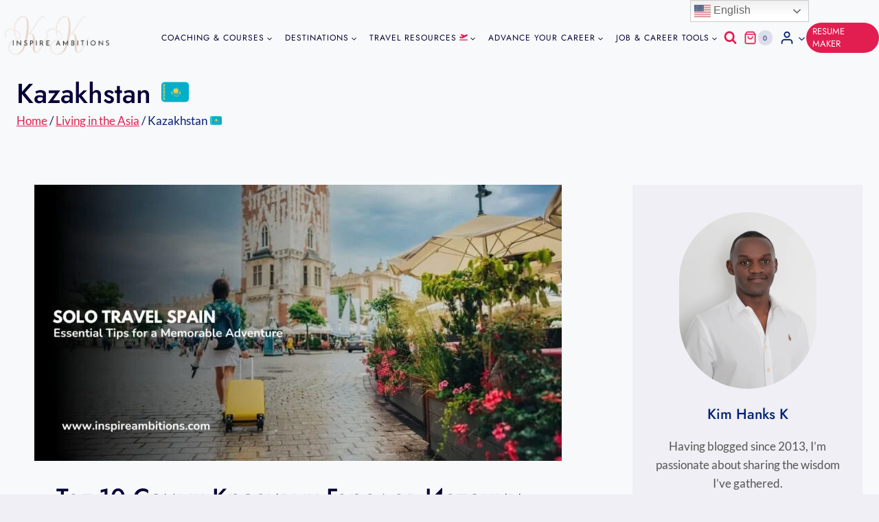

--- FILE ---
content_type: text/css; charset=UTF-8
request_url: https://inspireambitions.com/wp-content/uploads/al_opt_content/CSS/inspireambitions.com/696717c2c6af5a782e210eac/696717c2c6af5a782e210eac-291459d057213d9ab18129131a87f156.css
body_size: 9807
content:
@keyframes spin{to{transform:rotate(360deg)}}@keyframes rotating{25%{transform:rotate(-2deg)}75%{transform:rotate(2deg)}to{transform:rotate(0)}}@font-face{font-family:"EverestForms";src:url(https://inspireambitions.com/wp-content/uploads/al_opt_content/FONT/inspireambitions.com/./wp-content/plugins/everest-forms/assets/fonts/696717c2c6af5a782e210eac/696717c2c6af5a782e210eac-711f68265c4afc140ef61af9083fe562_EverestForms.eot);src:url(https://inspireambitions.com/wp-content/uploads/al_opt_content/FONT/inspireambitions.com/./wp-content/plugins/everest-forms/assets/fonts/696717c2c6af5a782e210eac/696717c2c6af5a782e210eac-711f68265c4afc140ef61af9083fe562_EverestForms.eot#iefix)format("embedded-opentype"),url(https://inspireambitions.com/wp-content/uploads/al_opt_content/FONT/inspireambitions.com/./wp-content/plugins/everest-forms/assets/fonts/696717c2c6af5a782e210eac/696717c2c6af5a782e210eac-a9bbb9f14a5040b60b221d2a5f6d1c80_EverestForms.ttf)format("truetype"),url(https://inspireambitions.com/wp-content/uploads/al_opt_content/FONT/inspireambitions.com/./wp-content/plugins/everest-forms/assets/fonts/696717c2c6af5a782e210eac/696717c2c6af5a782e210eac-533b336b3c78e936bbb999a0f24d1591_EverestForms.woff)format("woff"),url(https://inspireambitions.com/wp-content/uploads/al_opt_content/FONT/inspireambitions.com/./wp-content/plugins/everest-forms/assets/fonts/696717c2c6af5a782e210eac/696717c2c6af5a782e210eac-d3822bf0497c25c44cf08c0b4a3f8905_EverestForms.svg)format("svg");font-weight:400;font-style:normal;font-display:swap}.evf-icon{padding:8px;border-radius:4px}.evf-icon *{display:block}.evf-h2{font-size:28px;font-weight:600}.evf-text-center{text-align:center}.clearfix::before,.clearfix::after,.evf-row::before,.evf-row::after{display:table;content:""}.clearfix::after,.evf-row::after{clear:both}.screen-reader-text{clip:rect(1px,1px,1px,1px);height:1px;overflow:hidden;position:absolute!important;width:1px;word-wrap:normal!important}.clear{clear:both}.everest-forms-hidden{display:none}i.icon-wpb-vc_everest_forms{background-image:url('data:image/svg+xml,%3Csvg width="32" height="32" viewBox="0 0 32 32" fill="none" xmlns="http://www.w3.org/2000/svg"%3E%3Crect width="32" height="32" rx="4" fill="%237545BB"/%3E%3Cpath d="M24.6621 4.62549H19.1523L20.8408 7.46923H26.3506L24.6621 4.62549Z" fill="white"/%3E%3Cpath d="M28.127 10.313H22.6172L24.3945 13.1567H29.9043L28.127 10.313Z" fill="white"/%3E%3Cpath d="M28.0381 24.5318H27.2383H24.7501H7.06544L15.8633 10.1353L19.5069 16.0005H18.7071H15.8633L14.1748 18.8443H15.8633H17.0186H24.5723L15.8633 4.80322L2 27.3755H4.48828H27.2383H29.8155L28.0381 24.5318Z" fill="white"/%3E%3C/svg%3E')!important;background-repeat:no-repeat;background-position:center;background-size:100%;width:32px;height:32px}.everest-forms *,.everest-forms ::before,.everest-forms ::after,.wp-block-everest-forms-form-selector *,.wp-block-everest-forms-form-selector ::before,.wp-block-everest-forms-form-selector ::after{outline:0;box-sizing:border-box}.everest-forms ul,.wp-block-everest-forms-form-selector ul{margin-left:0}.everest-forms .blockUI.blockOverlay,.wp-block-everest-forms-form-selector .blockUI.blockOverlay{position:relative}.everest-forms .blockUI.blockOverlay::before,.wp-block-everest-forms-form-selector .blockUI.blockOverlay::before{height:1em;width:1em;display:block;position:absolute;top:50%;left:50%;content:"";animation:spin 1s ease-in-out infinite;background:url(https://inspireambitions.com/wp-content/plugins/everest-forms/assets/images/icons/loader.svg)center center;background-size:cover;background-repeat:no-repeat;line-height:1;text-align:center;font-size:2em;color:rgba(0,0,0,.75)}.everest-forms .clear,.wp-block-everest-forms-form-selector .clear{height:auto;width:auto;visibility:visible}.everest-forms .loader::before,.wp-block-everest-forms-form-selector .loader::before{height:1em;width:1em;display:block;position:absolute;top:50%;left:50%;content:"";animation:spin 1s ease-in-out infinite;background:url(https://inspireambitions.com/wp-content/plugins/everest-forms/assets/images/icons/loader.svg)center center;background-size:cover;background-repeat:no-repeat;line-height:1;text-align:center;font-size:2em;color:rgba(0,0,0,.75)}.everest-forms .evf-container,.wp-block-everest-forms-form-selector .evf-container{margin-bottom:30px}.everest-forms .everest-forms-progress-bar,.wp-block-everest-forms-form-selector .everest-forms-progress-bar{background:#cdd0d8;border-radius:2px}.everest-forms .everest-forms-progress-bar .everest-forms-progress-bar-indicator,.wp-block-everest-forms-form-selector .everest-forms-progress-bar .everest-forms-progress-bar-indicator{height:4px;background:#4bce61;border-radius:2px}.everest-forms .everest-forms-uploader,.wp-block-everest-forms-form-selector .everest-forms-uploader{cursor:pointer;padding:20px;display:flex;align-items:center;justify-content:center;flex-direction:column;text-align:center;border:1px dashed #8e98a2}.everest-forms .everest-forms-uploader span,.wp-block-everest-forms-form-selector .everest-forms-uploader span{display:block;color:#494d50}.everest-forms .everest-forms-uploader span.everest-forms-upload-hint,.wp-block-everest-forms-form-selector .everest-forms-uploader span.everest-forms-upload-hint{color:#8e98a2;font-size:14px}.everest-forms .everest-forms-uploader+input.dropzone-input,.wp-block-everest-forms-form-selector .everest-forms-uploader+input.dropzone-input{display:none}.everest-forms .everest-forms-uploader .dz-message,.wp-block-everest-forms-form-selector .everest-forms-uploader .dz-message{flex:0 0 100%;width:100%}.everest-forms .everest-forms-uploader .dz-message svg,.wp-block-everest-forms-form-selector .everest-forms-uploader .dz-message svg{margin-bottom:10px;background:#f6f7f9;height:48px;width:48px;padding:8px;border-radius:4px}.everest-forms .everest-forms-uploader .dz-message.hide,.wp-block-everest-forms-form-selector .everest-forms-uploader .dz-message.hide{display:none}.everest-forms .everest-forms-uploader .dz-preview,.wp-block-everest-forms-form-selector .everest-forms-uploader .dz-preview{flex:0 0 100%;width:100%;display:flex;flex-wrap:wrap;align-items:center;margin-bottom:20px;border-bottom:1px solid #e9ebf1;padding-bottom:20px}.everest-forms .everest-forms-uploader .dz-preview .dz-image,.wp-block-everest-forms-form-selector .everest-forms-uploader .dz-preview .dz-image{width:64px;height:64px;background:#f6f7f9;flex:0 0 64px;margin-right:15px;border-radius:3px;overflow:hidden}.everest-forms .everest-forms-uploader .dz-preview .dz-details,.wp-block-everest-forms-form-selector .everest-forms-uploader .dz-preview .dz-details{text-align:left;font-size:14px;flex:1}.everest-forms .everest-forms-uploader .dz-preview .dz-details .dz-size,.wp-block-everest-forms-form-selector .everest-forms-uploader .dz-preview .dz-details .dz-size{color:#494d50}.everest-forms .everest-forms-uploader .dz-preview .dz-details .dz-filename span,.wp-block-everest-forms-form-selector .everest-forms-uploader .dz-preview .dz-details .dz-filename span{color:#8e98a2}.everest-forms .everest-forms-uploader .dz-preview .dz-progress,.wp-block-everest-forms-form-selector .everest-forms-uploader .dz-preview .dz-progress{background:#e9ebf1;border-radius:2px;height:4px;width:100%;margin-left:80px;order:4}.everest-forms .everest-forms-uploader .dz-preview .dz-progress .dz-upload,.wp-block-everest-forms-form-selector .everest-forms-uploader .dz-preview .dz-progress .dz-upload{background-color:#4bce61;border-radius:2px;height:4px;transition:all .25s ease 0s}.everest-forms .everest-forms-uploader .dz-preview .dz-error-message,.wp-block-everest-forms-form-selector .everest-forms-uploader .dz-preview .dz-error-message{font-size:14px;flex:0 0 100%;width:100%;text-align:left;margin-left:80px;order:5}.everest-forms .everest-forms-uploader .dz-preview .dz-error-message span,.wp-block-everest-forms-form-selector .everest-forms-uploader .dz-preview .dz-error-message span{color:#fa5252}.everest-forms .everest-forms-uploader .dz-preview .dz-success-mark,.everest-forms .everest-forms-uploader .dz-preview .dz-error-mark,.wp-block-everest-forms-form-selector .everest-forms-uploader .dz-preview .dz-success-mark,.wp-block-everest-forms-form-selector .everest-forms-uploader .dz-preview .dz-error-mark{display:none}.everest-forms .everest-forms-uploader .dz-preview .dz-remove,.wp-block-everest-forms-form-selector .everest-forms-uploader .dz-preview .dz-remove{font-size:0;position:relative;height:28px;width:28px;display:inline-flex;margin-left:auto;order:3;border-radius:14px;border:2px solid #8e98a2}.everest-forms .everest-forms-uploader .dz-preview .dz-remove::before,.everest-forms .everest-forms-uploader .dz-preview .dz-remove::after,.wp-block-everest-forms-form-selector .everest-forms-uploader .dz-preview .dz-remove::before,.wp-block-everest-forms-form-selector .everest-forms-uploader .dz-preview .dz-remove::after{content:"";height:14px;width:2px;display:block;background:#8e98a2;position:absolute;top:50%;left:0;right:0;margin:0 auto}.everest-forms .everest-forms-uploader .dz-preview .dz-remove::before,.wp-block-everest-forms-form-selector .everest-forms-uploader .dz-preview .dz-remove::before{transform:translateY(-50%) rotate(45deg)}.everest-forms .everest-forms-uploader .dz-preview .dz-remove::after,.wp-block-everest-forms-form-selector .everest-forms-uploader .dz-preview .dz-remove::after{transform:translateY(-50%) rotate(-45deg)}.everest-forms .everest-forms-uploader .dz-preview.dz-processing .dz-progress,.wp-block-everest-forms-form-selector .everest-forms-uploader .dz-preview.dz-processing .dz-progress{display:block}.everest-forms .everest-forms-uploader .dz-preview.dz-complete .dz-progress,.wp-block-everest-forms-form-selector .everest-forms-uploader .dz-preview.dz-complete .dz-progress{display:none}.everest-forms .everest-forms-uploader .dz-preview.dz-error .dz-remove,.wp-block-everest-forms-form-selector .everest-forms-uploader .dz-preview.dz-error .dz-remove{border-color:#fa5252}.everest-forms .everest-forms-uploader .dz-preview.dz-error .dz-remove::before,.everest-forms .everest-forms-uploader .dz-preview.dz-error .dz-remove::after,.wp-block-everest-forms-form-selector .everest-forms-uploader .dz-preview.dz-error .dz-remove::before,.wp-block-everest-forms-form-selector .everest-forms-uploader .dz-preview.dz-error .dz-remove::after{background:#fa5252}.everest-forms .everest-forms-uploader .dz-preview:last-child,.wp-block-everest-forms-form-selector .everest-forms-uploader .dz-preview:last-child{border-bottom:0;padding-bottom:0;margin-bottom:0}.everest-forms label,.wp-block-everest-forms-form-selector label{display:block;line-height:1.7;margin:0 0 10px 0;color:#494d50;font-size:14px}.everest-forms label .required,.wp-block-everest-forms-form-selector label .required{color:#fa5252;font-weight:700;border:0!important;text-decoration:none}.everest-forms label.evf-field-label,.wp-block-everest-forms-form-selector label.evf-field-label{font-weight:600}.everest-forms label.evf-error,.wp-block-everest-forms-form-selector label.evf-error{color:#fa5252;font-weight:400}.everest-forms label.everest-forms-field-sublabel,.wp-block-everest-forms-form-selector label.everest-forms-field-sublabel{font-size:12px;font-weight:400;line-height:1.5;margin:0 0 10px 0}.everest-forms label.evf-privacy-policy-consent-message,.wp-block-everest-forms-form-selector label.evf-privacy-policy-consent-message{display:inline;margin-bottom:0}.everest-forms input[type=text],.everest-forms input[type=date],.everest-forms input[type=date],.everest-forms input[type=datetime-local],.everest-forms input[type=email],.everest-forms input[type=file],.everest-forms input[type=image],.everest-forms input[type=month],.everest-forms input[type=number],.everest-forms input[type=password],.everest-forms input[type=range],.everest-forms input[type=search],.everest-forms input[type=tel],.everest-forms input[type=time],.everest-forms input[type=url],.everest-forms input[type=week],.everest-forms select,.everest-forms textarea,.everest-forms .StripeElement,.everest-forms canvas.evf-signature-canvas,.wp-block-everest-forms-form-selector input[type=text],.wp-block-everest-forms-form-selector input[type=date],.wp-block-everest-forms-form-selector input[type=date],.wp-block-everest-forms-form-selector input[type=datetime-local],.wp-block-everest-forms-form-selector input[type=email],.wp-block-everest-forms-form-selector input[type=file],.wp-block-everest-forms-form-selector input[type=image],.wp-block-everest-forms-form-selector input[type=month],.wp-block-everest-forms-form-selector input[type=number],.wp-block-everest-forms-form-selector input[type=password],.wp-block-everest-forms-form-selector input[type=range],.wp-block-everest-forms-form-selector input[type=search],.wp-block-everest-forms-form-selector input[type=tel],.wp-block-everest-forms-form-selector input[type=time],.wp-block-everest-forms-form-selector input[type=url],.wp-block-everest-forms-form-selector input[type=week],.wp-block-everest-forms-form-selector select,.wp-block-everest-forms-form-selector textarea,.wp-block-everest-forms-form-selector .StripeElement,.wp-block-everest-forms-form-selector canvas.evf-signature-canvas{width:100%;height:auto;font-size:14px;outline:0;box-shadow:none;margin-bottom:10px;padding:6px 12px;color:#494d50;border:1px solid #8e98a2;margin-left:0;margin-right:0}.everest-forms input[type=checkbox]::after,.everest-forms input[type=checkbox]::before,.everest-forms input[type=radio]::after,.everest-forms input[type=radio]::before,.wp-block-everest-forms-form-selector input[type=checkbox]::after,.wp-block-everest-forms-form-selector input[type=checkbox]::before,.wp-block-everest-forms-form-selector input[type=radio]::after,.wp-block-everest-forms-form-selector input[type=radio]::before{display:none}.everest-forms input[type=checkbox]:checked::before,.everest-forms input[type=radio]:checked::before,.wp-block-everest-forms-form-selector input[type=checkbox]:checked::before,.wp-block-everest-forms-form-selector input[type=radio]:checked::before{display:none}.everest-forms select,.wp-block-everest-forms-form-selector select{background-image:none}.everest-forms .select2-container,.wp-block-everest-forms-form-selector .select2-container{margin-bottom:10px}.everest-forms .select2-container .select2-selection.select2-selection--single,.wp-block-everest-forms-form-selector .select2-container .select2-selection.select2-selection--single{height:auto}.everest-forms .select2-container .select2-selection.select2-selection--multiple .select2-selection__rendered,.wp-block-everest-forms-form-selector .select2-container .select2-selection.select2-selection--multiple .select2-selection__rendered{display:block}.everest-forms .select2-container .select2-selection.select2-selection--multiple .select2-selection__rendered li,.wp-block-everest-forms-form-selector .select2-container .select2-selection.select2-selection--multiple .select2-selection__rendered li{margin:4px 0}.everest-forms .select2-container .select2-selection.select2-selection--multiple .select2-selection__rendered li .select2-search__field,.wp-block-everest-forms-form-selector .select2-container .select2-selection.select2-selection--multiple .select2-selection__rendered li .select2-search__field{padding-left:4px}.everest-forms .select2-container .select2-selection.select2-selection--multiple .select2-selection__rendered .select2-selection__choice,.wp-block-everest-forms-form-selector .select2-container .select2-selection.select2-selection--multiple .select2-selection__rendered .select2-selection__choice{margin-right:4px}.everest-forms input:focus,.everest-forms textarea:focus,.wp-block-everest-forms-form-selector input:focus,.wp-block-everest-forms-form-selector textarea:focus{outline:0;border:1px solid #0095ff}.everest-forms .everest-form::after,.wp-block-everest-forms-form-selector .everest-form::after{content:"";clear:both;display:table}.everest-forms .everest-forms-field-row::before,.everest-forms .everest-forms-field-row::after,.wp-block-everest-forms-form-selector .everest-forms-field-row::before,.wp-block-everest-forms-form-selector .everest-forms-field-row::after{content:"";clear:both;display:table}.everest-forms .everest-forms-field-row:last-child .everest-forms-field-sublabel,.wp-block-everest-forms-form-selector .everest-forms-field-row:last-child .everest-forms-field-sublabel{margin-bottom:0}.everest-forms .evf-title-container .everest-forms--title,.wp-block-everest-forms-form-selector .evf-title-container .everest-forms--title{font-size:26px;margin:0 0 10px 0}.everest-forms .evf-title-container .everest-forms--description,.wp-block-everest-forms-form-selector .evf-title-container .everest-forms--description{margin:0 0 10px 0}.everest-forms .evf-field-container,.everest-forms .evf-honeypot-container,.everest-forms .evf-submit-container,.wp-block-everest-forms-form-selector .evf-field-container,.wp-block-everest-forms-form-selector .evf-honeypot-container,.wp-block-everest-forms-form-selector .evf-submit-container{padding-left:15px;padding-right:15px}.everest-forms .evf-field-container .evf-frontend-row:not(.wp-list-table),.wp-block-everest-forms-form-selector .evf-field-container .evf-frontend-row:not(.wp-list-table){display:flex;flex-wrap:wrap;margin-left:-15px;margin-right:-15px}.everest-forms .evf-field-container .evf-frontend-row:not(.wp-list-table) select,.wp-block-everest-forms-form-selector .evf-field-container .evf-frontend-row:not(.wp-list-table) select{appearance:menulist}.everest-forms .evf-field-container .evf-frontend-row .everest-forms-one-half,.wp-block-everest-forms-form-selector .evf-field-container .evf-frontend-row .everest-forms-one-half{width:48%;float:left;margin-left:4%}.everest-forms .evf-field-container .evf-frontend-row .everest-forms-one-half:first-child,.wp-block-everest-forms-form-selector .evf-field-container .evf-frontend-row .everest-forms-one-half:first-child{margin-left:0}.everest-forms .evf-field-container .evf-frontend-row .everest-forms-first,.wp-block-everest-forms-form-selector .evf-field-container .evf-frontend-row .everest-forms-first{margin-left:0}.everest-forms .evf-field-container .evf-frontend-row .evf-frontend-grid,.wp-block-everest-forms-form-selector .evf-field-container .evf-frontend-row .evf-frontend-grid{width:100%;padding-left:15px;padding-right:15px}.everest-forms .evf-field-container .evf-frontend-row .evf-frontend-grid .evf-field,.wp-block-everest-forms-form-selector .evf-field-container .evf-frontend-row .evf-frontend-grid .evf-field{display:block;margin-bottom:10px}.everest-forms .evf-field-container .evf-frontend-row .evf-frontend-grid .evf-field.evf-field-hidden,.wp-block-everest-forms-form-selector .evf-field-container .evf-frontend-row .evf-frontend-grid .evf-field.evf-field-hidden{display:none}.everest-forms .evf-field-container .evf-frontend-row .evf-frontend-grid .evf-field .evf-label-hide,.everest-forms .evf-field-container .evf-frontend-row .evf-frontend-grid .evf-field .everest-forms-sublabel-hide,.wp-block-everest-forms-form-selector .evf-field-container .evf-frontend-row .evf-frontend-grid .evf-field .evf-label-hide,.wp-block-everest-forms-form-selector .evf-field-container .evf-frontend-row .evf-frontend-grid .evf-field .everest-forms-sublabel-hide{display:none}.everest-forms .evf-field-container .evf-frontend-row .evf-frontend-grid .evf-field .validate-required canvas.evf-signature-canvas,.wp-block-everest-forms-form-selector .evf-field-container .evf-frontend-row .evf-frontend-grid .evf-field .validate-required canvas.evf-signature-canvas{border-color:#fa5252}.everest-forms .evf-field-container .evf-frontend-row .evf-frontend-grid .evf-field ul:not(.select2-selection__rendered),.wp-block-everest-forms-form-selector .evf-field-container .evf-frontend-row .evf-frontend-grid .evf-field ul:not(.select2-selection__rendered){margin-bottom:10px;padding:0;list-style:none}.everest-forms .evf-field-container .evf-frontend-row .evf-frontend-grid .evf-field ul:not(.select2-selection__rendered) li,.wp-block-everest-forms-form-selector .evf-field-container .evf-frontend-row .evf-frontend-grid .evf-field ul:not(.select2-selection__rendered) li{margin:0;display:block}.everest-forms .evf-field-container .evf-frontend-row .evf-frontend-grid .evf-field ul:not(.select2-selection__rendered) li label,.everest-forms .evf-field-container .evf-frontend-row .evf-frontend-grid .evf-field ul:not(.select2-selection__rendered) li input,.wp-block-everest-forms-form-selector .evf-field-container .evf-frontend-row .evf-frontend-grid .evf-field ul:not(.select2-selection__rendered) li label,.wp-block-everest-forms-form-selector .evf-field-container .evf-frontend-row .evf-frontend-grid .evf-field ul:not(.select2-selection__rendered) li input{margin:0}.everest-forms .evf-field-container .evf-frontend-row .evf-frontend-grid .evf-field ul:not(.select2-selection__rendered) li input[type=checkbox],.everest-forms .evf-field-container .evf-frontend-row .evf-frontend-grid .evf-field ul:not(.select2-selection__rendered) li input[type=radio],.wp-block-everest-forms-form-selector .evf-field-container .evf-frontend-row .evf-frontend-grid .evf-field ul:not(.select2-selection__rendered) li input[type=checkbox],.wp-block-everest-forms-form-selector .evf-field-container .evf-frontend-row .evf-frontend-grid .evf-field ul:not(.select2-selection__rendered) li input[type=radio]{padding:0;margin-top:4px;margin-right:8px;width:20px}.everest-forms .evf-field-container .evf-frontend-row .evf-frontend-grid .evf-field.evf-field-title h3,.wp-block-everest-forms-form-selector .evf-field-container .evf-frontend-row .evf-frontend-grid .evf-field.evf-field-title h3{margin:25px 0;font-size:16px;line-height:1.5}.everest-forms .evf-field-container .evf-frontend-row .evf-frontend-grid .evf-field.everest-forms-invalid>label,.wp-block-everest-forms-form-selector .evf-field-container .evf-frontend-row .evf-frontend-grid .evf-field.everest-forms-invalid>label{color:#fa5252}.everest-forms .evf-field-container .evf-frontend-row .evf-frontend-grid .evf-field.everest-forms-invalid .select2-container,.everest-forms .evf-field-container .evf-frontend-row .evf-frontend-grid .evf-field.everest-forms-invalid input.evf-error,.everest-forms .evf-field-container .evf-frontend-row .evf-frontend-grid .evf-field.everest-forms-invalid select.evf-error,.everest-forms .evf-field-container .evf-frontend-row .evf-frontend-grid .evf-field.everest-forms-invalid textarea,.everest-forms .evf-field-container .evf-frontend-row .evf-frontend-grid .evf-field.everest-forms-invalid .evf-signature-canvas,.wp-block-everest-forms-form-selector .evf-field-container .evf-frontend-row .evf-frontend-grid .evf-field.everest-forms-invalid .select2-container,.wp-block-everest-forms-form-selector .evf-field-container .evf-frontend-row .evf-frontend-grid .evf-field.everest-forms-invalid input.evf-error,.wp-block-everest-forms-form-selector .evf-field-container .evf-frontend-row .evf-frontend-grid .evf-field.everest-forms-invalid select.evf-error,.wp-block-everest-forms-form-selector .evf-field-container .evf-frontend-row .evf-frontend-grid .evf-field.everest-forms-invalid textarea,.wp-block-everest-forms-form-selector .evf-field-container .evf-frontend-row .evf-frontend-grid .evf-field.everest-forms-invalid .evf-signature-canvas{border-color:#fa5252}.everest-forms .evf-field-container .evf-frontend-row .evf-frontend-grid .evf-field.everest-forms-invalid input.evf-error,.wp-block-everest-forms-form-selector .evf-field-container .evf-frontend-row .evf-frontend-grid .evf-field.everest-forms-invalid input.evf-error{border-color:#fa5252}.everest-forms .evf-field-container .evf-frontend-row .evf-frontend-grid .evf-field.everest-forms-invalid input.evf-error~.everest-forms-field-sublabel,.wp-block-everest-forms-form-selector .evf-field-container .evf-frontend-row .evf-frontend-grid .evf-field.everest-forms-invalid input.evf-error~.everest-forms-field-sublabel{color:#fa5252}.everest-forms .evf-field-container .evf-frontend-row .evf-frontend-grid .evf-field.everest-forms-validated select,.everest-forms .evf-field-container .evf-frontend-row .evf-frontend-grid .evf-field.everest-forms-validated textarea,.everest-forms .evf-field-container .evf-frontend-row .evf-frontend-grid .evf-field.everest-forms-validated input.input-text,.everest-forms .evf-field-container .evf-frontend-row .evf-frontend-grid .evf-field.everest-forms-validated .select2-container,.everest-forms .evf-field-container .evf-frontend-row .evf-frontend-grid .evf-field.everest-forms-validated .evf-signature-canvas,.wp-block-everest-forms-form-selector .evf-field-container .evf-frontend-row .evf-frontend-grid .evf-field.everest-forms-validated select,.wp-block-everest-forms-form-selector .evf-field-container .evf-frontend-row .evf-frontend-grid .evf-field.everest-forms-validated textarea,.wp-block-everest-forms-form-selector .evf-field-container .evf-frontend-row .evf-frontend-grid .evf-field.everest-forms-validated input.input-text,.wp-block-everest-forms-form-selector .evf-field-container .evf-frontend-row .evf-frontend-grid .evf-field.everest-forms-validated .select2-container,.wp-block-everest-forms-form-selector .evf-field-container .evf-frontend-row .evf-frontend-grid .evf-field.everest-forms-validated .evf-signature-canvas{border-color:#4bce61}.everest-forms .evf-field-container .evf-frontend-row .evf-frontend-grid .evf-field ::-webkit-input-placeholder,.wp-block-everest-forms-form-selector .evf-field-container .evf-frontend-row .evf-frontend-grid .evf-field ::-webkit-input-placeholder{line-height:normal}.everest-forms .evf-field-container .evf-frontend-row .evf-frontend-grid .evf-field :-moz-placeholder,.wp-block-everest-forms-form-selector .evf-field-container .evf-frontend-row .evf-frontend-grid .evf-field :-moz-placeholder{line-height:normal}.everest-forms .evf-field-container .evf-frontend-row .evf-frontend-grid .evf-field :-ms-input-placeholder,.wp-block-everest-forms-form-selector .evf-field-container .evf-frontend-row .evf-frontend-grid .evf-field :-ms-input-placeholder{line-height:normal}.everest-forms .evf-field-container .evf-frontend-row .evf-frontend-grid .evf-field.evf-field-radio ul li,.everest-forms .evf-field-container .evf-frontend-row .evf-frontend-grid .evf-field.evf-field-checkbox ul li,.everest-forms .evf-field-container .evf-frontend-row .evf-frontend-grid .evf-field.evf-field-payment-multiple ul li,.everest-forms .evf-field-container .evf-frontend-row .evf-frontend-grid .evf-field.evf-field-payment-subscription-plan ul li,.everest-forms .evf-field-container .evf-frontend-row .evf-frontend-grid .evf-field.evf-field-payment-checkbox ul li,.wp-block-everest-forms-form-selector .evf-field-container .evf-frontend-row .evf-frontend-grid .evf-field.evf-field-radio ul li,.wp-block-everest-forms-form-selector .evf-field-container .evf-frontend-row .evf-frontend-grid .evf-field.evf-field-checkbox ul li,.wp-block-everest-forms-form-selector .evf-field-container .evf-frontend-row .evf-frontend-grid .evf-field.evf-field-payment-multiple ul li,.wp-block-everest-forms-form-selector .evf-field-container .evf-frontend-row .evf-frontend-grid .evf-field.evf-field-payment-subscription-plan ul li,.wp-block-everest-forms-form-selector .evf-field-container .evf-frontend-row .evf-frontend-grid .evf-field.evf-field-payment-checkbox ul li{display:flex;margin-bottom:5px;flex-wrap:wrap}.everest-forms .evf-field-container .evf-frontend-row .evf-frontend-grid .evf-field.evf-field-radio ul li.everest-forms-image-choices-item input,.everest-forms .evf-field-container .evf-frontend-row .evf-frontend-grid .evf-field.evf-field-checkbox ul li.everest-forms-image-choices-item input,.everest-forms .evf-field-container .evf-frontend-row .evf-frontend-grid .evf-field.evf-field-payment-multiple ul li.everest-forms-image-choices-item input,.everest-forms .evf-field-container .evf-frontend-row .evf-frontend-grid .evf-field.evf-field-payment-subscription-plan ul li.everest-forms-image-choices-item input,.everest-forms .evf-field-container .evf-frontend-row .evf-frontend-grid .evf-field.evf-field-payment-checkbox ul li.everest-forms-image-choices-item input,.wp-block-everest-forms-form-selector .evf-field-container .evf-frontend-row .evf-frontend-grid .evf-field.evf-field-radio ul li.everest-forms-image-choices-item input,.wp-block-everest-forms-form-selector .evf-field-container .evf-frontend-row .evf-frontend-grid .evf-field.evf-field-checkbox ul li.everest-forms-image-choices-item input,.wp-block-everest-forms-form-selector .evf-field-container .evf-frontend-row .evf-frontend-grid .evf-field.evf-field-payment-multiple ul li.everest-forms-image-choices-item input,.wp-block-everest-forms-form-selector .evf-field-container .evf-frontend-row .evf-frontend-grid .evf-field.evf-field-payment-subscription-plan ul li.everest-forms-image-choices-item input,.wp-block-everest-forms-form-selector .evf-field-container .evf-frontend-row .evf-frontend-grid .evf-field.evf-field-payment-checkbox ul li.everest-forms-image-choices-item input{margin-top:0}.everest-forms .evf-field-container .evf-frontend-row .evf-frontend-grid .evf-field.evf-field-radio ul li .everest-forms-field-label-inline,.everest-forms .evf-field-container .evf-frontend-row .evf-frontend-grid .evf-field.evf-field-checkbox ul li .everest-forms-field-label-inline,.everest-forms .evf-field-container .evf-frontend-row .evf-frontend-grid .evf-field.evf-field-payment-multiple ul li .everest-forms-field-label-inline,.everest-forms .evf-field-container .evf-frontend-row .evf-frontend-grid .evf-field.evf-field-payment-subscription-plan ul li .everest-forms-field-label-inline,.everest-forms .evf-field-container .evf-frontend-row .evf-frontend-grid .evf-field.evf-field-payment-checkbox ul li .everest-forms-field-label-inline,.wp-block-everest-forms-form-selector .evf-field-container .evf-frontend-row .evf-frontend-grid .evf-field.evf-field-radio ul li .everest-forms-field-label-inline,.wp-block-everest-forms-form-selector .evf-field-container .evf-frontend-row .evf-frontend-grid .evf-field.evf-field-checkbox ul li .everest-forms-field-label-inline,.wp-block-everest-forms-form-selector .evf-field-container .evf-frontend-row .evf-frontend-grid .evf-field.evf-field-payment-multiple ul li .everest-forms-field-label-inline,.wp-block-everest-forms-form-selector .evf-field-container .evf-frontend-row .evf-frontend-grid .evf-field.evf-field-payment-subscription-plan ul li .everest-forms-field-label-inline,.wp-block-everest-forms-form-selector .evf-field-container .evf-frontend-row .evf-frontend-grid .evf-field.evf-field-payment-checkbox ul li .everest-forms-field-label-inline{width:calc(100% - 28px)}.everest-forms .evf-field-container .evf-frontend-row .evf-frontend-grid .evf-field.evf-field-radio ul li.everest-forms-image-choices-item .everest-forms-field-label-inline,.everest-forms .evf-field-container .evf-frontend-row .evf-frontend-grid .evf-field.evf-field-checkbox ul li.everest-forms-image-choices-item .everest-forms-field-label-inline,.everest-forms .evf-field-container .evf-frontend-row .evf-frontend-grid .evf-field.evf-field-payment-multiple ul li.everest-forms-image-choices-item .everest-forms-field-label-inline,.everest-forms .evf-field-container .evf-frontend-row .evf-frontend-grid .evf-field.evf-field-payment-subscription-plan ul li.everest-forms-image-choices-item .everest-forms-field-label-inline,.everest-forms .evf-field-container .evf-frontend-row .evf-frontend-grid .evf-field.evf-field-payment-checkbox ul li.everest-forms-image-choices-item .everest-forms-field-label-inline,.wp-block-everest-forms-form-selector .evf-field-container .evf-frontend-row .evf-frontend-grid .evf-field.evf-field-radio ul li.everest-forms-image-choices-item .everest-forms-field-label-inline,.wp-block-everest-forms-form-selector .evf-field-container .evf-frontend-row .evf-frontend-grid .evf-field.evf-field-checkbox ul li.everest-forms-image-choices-item .everest-forms-field-label-inline,.wp-block-everest-forms-form-selector .evf-field-container .evf-frontend-row .evf-frontend-grid .evf-field.evf-field-payment-multiple ul li.everest-forms-image-choices-item .everest-forms-field-label-inline,.wp-block-everest-forms-form-selector .evf-field-container .evf-frontend-row .evf-frontend-grid .evf-field.evf-field-payment-subscription-plan ul li.everest-forms-image-choices-item .everest-forms-field-label-inline,.wp-block-everest-forms-form-selector .evf-field-container .evf-frontend-row .evf-frontend-grid .evf-field.evf-field-payment-checkbox ul li.everest-forms-image-choices-item .everest-forms-field-label-inline{width:100%;display:flex;flex-wrap:wrap}.everest-forms .evf-field-container .evf-frontend-row .evf-frontend-grid .evf-field.evf-field-radio ul li .everest-forms-image-choices-image,.everest-forms .evf-field-container .evf-frontend-row .evf-frontend-grid .evf-field.evf-field-checkbox ul li .everest-forms-image-choices-image,.everest-forms .evf-field-container .evf-frontend-row .evf-frontend-grid .evf-field.evf-field-payment-multiple ul li .everest-forms-image-choices-image,.everest-forms .evf-field-container .evf-frontend-row .evf-frontend-grid .evf-field.evf-field-payment-subscription-plan ul li .everest-forms-image-choices-image,.everest-forms .evf-field-container .evf-frontend-row .evf-frontend-grid .evf-field.evf-field-payment-checkbox ul li .everest-forms-image-choices-image,.wp-block-everest-forms-form-selector .evf-field-container .evf-frontend-row .evf-frontend-grid .evf-field.evf-field-radio ul li .everest-forms-image-choices-image,.wp-block-everest-forms-form-selector .evf-field-container .evf-frontend-row .evf-frontend-grid .evf-field.evf-field-checkbox ul li .everest-forms-image-choices-image,.wp-block-everest-forms-form-selector .evf-field-container .evf-frontend-row .evf-frontend-grid .evf-field.evf-field-payment-multiple ul li .everest-forms-image-choices-image,.wp-block-everest-forms-form-selector .evf-field-container .evf-frontend-row .evf-frontend-grid .evf-field.evf-field-payment-subscription-plan ul li .everest-forms-image-choices-image,.wp-block-everest-forms-form-selector .evf-field-container .evf-frontend-row .evf-frontend-grid .evf-field.evf-field-payment-checkbox ul li .everest-forms-image-choices-image{margin-right:10px}.everest-forms .evf-field-container .evf-frontend-row .evf-frontend-grid .evf-field.evf-field-radio ul.everest-forms-image-choices label,.everest-forms .evf-field-container .evf-frontend-row .evf-frontend-grid .evf-field.evf-field-checkbox ul.everest-forms-image-choices label,.everest-forms .evf-field-container .evf-frontend-row .evf-frontend-grid .evf-field.evf-field-payment-multiple ul.everest-forms-image-choices label,.everest-forms .evf-field-container .evf-frontend-row .evf-frontend-grid .evf-field.evf-field-payment-subscription-plan ul.everest-forms-image-choices label,.everest-forms .evf-field-container .evf-frontend-row .evf-frontend-grid .evf-field.evf-field-payment-checkbox ul.everest-forms-image-choices label,.wp-block-everest-forms-form-selector .evf-field-container .evf-frontend-row .evf-frontend-grid .evf-field.evf-field-radio ul.everest-forms-image-choices label,.wp-block-everest-forms-form-selector .evf-field-container .evf-frontend-row .evf-frontend-grid .evf-field.evf-field-checkbox ul.everest-forms-image-choices label,.wp-block-everest-forms-form-selector .evf-field-container .evf-frontend-row .evf-frontend-grid .evf-field.evf-field-payment-multiple ul.everest-forms-image-choices label,.wp-block-everest-forms-form-selector .evf-field-container .evf-frontend-row .evf-frontend-grid .evf-field.evf-field-payment-subscription-plan ul.everest-forms-image-choices label,.wp-block-everest-forms-form-selector .evf-field-container .evf-frontend-row .evf-frontend-grid .evf-field.evf-field-payment-checkbox ul.everest-forms-image-choices label{cursor:pointer}.everest-forms .evf-field-container .evf-frontend-row .evf-frontend-grid .evf-field.evf-field-radio.everest-forms-list-inline ul li,.everest-forms .evf-field-container .evf-frontend-row .evf-frontend-grid .evf-field.evf-field-checkbox.everest-forms-list-inline ul li,.everest-forms .evf-field-container .evf-frontend-row .evf-frontend-grid .evf-field.evf-field-payment-multiple.everest-forms-list-inline ul li,.everest-forms .evf-field-container .evf-frontend-row .evf-frontend-grid .evf-field.evf-field-payment-subscription-plan.everest-forms-list-inline ul li,.everest-forms .evf-field-container .evf-frontend-row .evf-frontend-grid .evf-field.evf-field-payment-checkbox.everest-forms-list-inline ul li,.wp-block-everest-forms-form-selector .evf-field-container .evf-frontend-row .evf-frontend-grid .evf-field.evf-field-radio.everest-forms-list-inline ul li,.wp-block-everest-forms-form-selector .evf-field-container .evf-frontend-row .evf-frontend-grid .evf-field.evf-field-checkbox.everest-forms-list-inline ul li,.wp-block-everest-forms-form-selector .evf-field-container .evf-frontend-row .evf-frontend-grid .evf-field.evf-field-payment-multiple.everest-forms-list-inline ul li,.wp-block-everest-forms-form-selector .evf-field-container .evf-frontend-row .evf-frontend-grid .evf-field.evf-field-payment-subscription-plan.everest-forms-list-inline ul li,.wp-block-everest-forms-form-selector .evf-field-container .evf-frontend-row .evf-frontend-grid .evf-field.evf-field-payment-checkbox.everest-forms-list-inline ul li{vertical-align:top;display:inline-flex;margin-right:20px}.everest-forms .evf-field-container .evf-frontend-row .evf-frontend-grid .evf-field.evf-field-radio.everest-forms-list-2-columns ul,.everest-forms .evf-field-container .evf-frontend-row .evf-frontend-grid .evf-field.evf-field-radio.everest-forms-list-3-columns ul,.everest-forms .evf-field-container .evf-frontend-row .evf-frontend-grid .evf-field.evf-field-checkbox.everest-forms-list-2-columns ul,.everest-forms .evf-field-container .evf-frontend-row .evf-frontend-grid .evf-field.evf-field-checkbox.everest-forms-list-3-columns ul,.everest-forms .evf-field-container .evf-frontend-row .evf-frontend-grid .evf-field.evf-field-payment-multiple.everest-forms-list-2-columns ul,.everest-forms .evf-field-container .evf-frontend-row .evf-frontend-grid .evf-field.evf-field-payment-multiple.everest-forms-list-3-columns ul,.everest-forms .evf-field-container .evf-frontend-row .evf-frontend-grid .evf-field.evf-field-payment-subscription-plan.everest-forms-list-2-columns ul,.everest-forms .evf-field-container .evf-frontend-row .evf-frontend-grid .evf-field.evf-field-payment-subscription-plan.everest-forms-list-3-columns ul,.everest-forms .evf-field-container .evf-frontend-row .evf-frontend-grid .evf-field.evf-field-payment-checkbox.everest-forms-list-2-columns ul,.everest-forms .evf-field-container .evf-frontend-row .evf-frontend-grid .evf-field.evf-field-payment-checkbox.everest-forms-list-3-columns ul,.wp-block-everest-forms-form-selector .evf-field-container .evf-frontend-row .evf-frontend-grid .evf-field.evf-field-radio.everest-forms-list-2-columns ul,.wp-block-everest-forms-form-selector .evf-field-container .evf-frontend-row .evf-frontend-grid .evf-field.evf-field-radio.everest-forms-list-3-columns ul,.wp-block-everest-forms-form-selector .evf-field-container .evf-frontend-row .evf-frontend-grid .evf-field.evf-field-checkbox.everest-forms-list-2-columns ul,.wp-block-everest-forms-form-selector .evf-field-container .evf-frontend-row .evf-frontend-grid .evf-field.evf-field-checkbox.everest-forms-list-3-columns ul,.wp-block-everest-forms-form-selector .evf-field-container .evf-frontend-row .evf-frontend-grid .evf-field.evf-field-payment-multiple.everest-forms-list-2-columns ul,.wp-block-everest-forms-form-selector .evf-field-container .evf-frontend-row .evf-frontend-grid .evf-field.evf-field-payment-multiple.everest-forms-list-3-columns ul,.wp-block-everest-forms-form-selector .evf-field-container .evf-frontend-row .evf-frontend-grid .evf-field.evf-field-payment-subscription-plan.everest-forms-list-2-columns ul,.wp-block-everest-forms-form-selector .evf-field-container .evf-frontend-row .evf-frontend-grid .evf-field.evf-field-payment-subscription-plan.everest-forms-list-3-columns ul,.wp-block-everest-forms-form-selector .evf-field-container .evf-frontend-row .evf-frontend-grid .evf-field.evf-field-payment-checkbox.everest-forms-list-2-columns ul,.wp-block-everest-forms-form-selector .evf-field-container .evf-frontend-row .evf-frontend-grid .evf-field.evf-field-payment-checkbox.everest-forms-list-3-columns ul{display:flex;flex-wrap:wrap;margin-left:-15px;margin-right:-15px}.everest-forms .evf-field-container .evf-frontend-row .evf-frontend-grid .evf-field.evf-field-radio.everest-forms-list-2-columns ul li,.everest-forms .evf-field-container .evf-frontend-row .evf-frontend-grid .evf-field.evf-field-radio.everest-forms-list-3-columns ul li,.everest-forms .evf-field-container .evf-frontend-row .evf-frontend-grid .evf-field.evf-field-checkbox.everest-forms-list-2-columns ul li,.everest-forms .evf-field-container .evf-frontend-row .evf-frontend-grid .evf-field.evf-field-checkbox.everest-forms-list-3-columns ul li,.everest-forms .evf-field-container .evf-frontend-row .evf-frontend-grid .evf-field.evf-field-payment-multiple.everest-forms-list-2-columns ul li,.everest-forms .evf-field-container .evf-frontend-row .evf-frontend-grid .evf-field.evf-field-payment-multiple.everest-forms-list-3-columns ul li,.everest-forms .evf-field-container .evf-frontend-row .evf-frontend-grid .evf-field.evf-field-payment-subscription-plan.everest-forms-list-2-columns ul li,.everest-forms .evf-field-container .evf-frontend-row .evf-frontend-grid .evf-field.evf-field-payment-subscription-plan.everest-forms-list-3-columns ul li,.everest-forms .evf-field-container .evf-frontend-row .evf-frontend-grid .evf-field.evf-field-payment-checkbox.everest-forms-list-2-columns ul li,.everest-forms .evf-field-container .evf-frontend-row .evf-frontend-grid .evf-field.evf-field-payment-checkbox.everest-forms-list-3-columns ul li,.wp-block-everest-forms-form-selector .evf-field-container .evf-frontend-row .evf-frontend-grid .evf-field.evf-field-radio.everest-forms-list-2-columns ul li,.wp-block-everest-forms-form-selector .evf-field-container .evf-frontend-row .evf-frontend-grid .evf-field.evf-field-radio.everest-forms-list-3-columns ul li,.wp-block-everest-forms-form-selector .evf-field-container .evf-frontend-row .evf-frontend-grid .evf-field.evf-field-checkbox.everest-forms-list-2-columns ul li,.wp-block-everest-forms-form-selector .evf-field-container .evf-frontend-row .evf-frontend-grid .evf-field.evf-field-checkbox.everest-forms-list-3-columns ul li,.wp-block-everest-forms-form-selector .evf-field-container .evf-frontend-row .evf-frontend-grid .evf-field.evf-field-payment-multiple.everest-forms-list-2-columns ul li,.wp-block-everest-forms-form-selector .evf-field-container .evf-frontend-row .evf-frontend-grid .evf-field.evf-field-payment-multiple.everest-forms-list-3-columns ul li,.wp-block-everest-forms-form-selector .evf-field-container .evf-frontend-row .evf-frontend-grid .evf-field.evf-field-payment-subscription-plan.everest-forms-list-2-columns ul li,.wp-block-everest-forms-form-selector .evf-field-container .evf-frontend-row .evf-frontend-grid .evf-field.evf-field-payment-subscription-plan.everest-forms-list-3-columns ul li,.wp-block-everest-forms-form-selector .evf-field-container .evf-frontend-row .evf-frontend-grid .evf-field.evf-field-payment-checkbox.everest-forms-list-2-columns ul li,.wp-block-everest-forms-form-selector .evf-field-container .evf-frontend-row .evf-frontend-grid .evf-field.evf-field-payment-checkbox.everest-forms-list-3-columns ul li{width:100%;padding-left:15px;padding-right:15px}.everest-forms .evf-field-container .evf-frontend-row .evf-frontend-grid .evf-field.evf-field-radio.everest-forms-list-2-columns ul li .everest-forms-image-choices-image,.everest-forms .evf-field-container .evf-frontend-row .evf-frontend-grid .evf-field.evf-field-radio.everest-forms-list-3-columns ul li .everest-forms-image-choices-image,.everest-forms .evf-field-container .evf-frontend-row .evf-frontend-grid .evf-field.evf-field-checkbox.everest-forms-list-2-columns ul li .everest-forms-image-choices-image,.everest-forms .evf-field-container .evf-frontend-row .evf-frontend-grid .evf-field.evf-field-checkbox.everest-forms-list-3-columns ul li .everest-forms-image-choices-image,.everest-forms .evf-field-container .evf-frontend-row .evf-frontend-grid .evf-field.evf-field-payment-multiple.everest-forms-list-2-columns ul li .everest-forms-image-choices-image,.everest-forms .evf-field-container .evf-frontend-row .evf-frontend-grid .evf-field.evf-field-payment-multiple.everest-forms-list-3-columns ul li .everest-forms-image-choices-image,.everest-forms .evf-field-container .evf-frontend-row .evf-frontend-grid .evf-field.evf-field-payment-subscription-plan.everest-forms-list-2-columns ul li .everest-forms-image-choices-image,.everest-forms .evf-field-container .evf-frontend-row .evf-frontend-grid .evf-field.evf-field-payment-subscription-plan.everest-forms-list-3-columns ul li .everest-forms-image-choices-image,.everest-forms .evf-field-container .evf-frontend-row .evf-frontend-grid .evf-field.evf-field-payment-checkbox.everest-forms-list-2-columns ul li .everest-forms-image-choices-image,.everest-forms .evf-field-container .evf-frontend-row .evf-frontend-grid .evf-field.evf-field-payment-checkbox.everest-forms-list-3-columns ul li .everest-forms-image-choices-image,.wp-block-everest-forms-form-selector .evf-field-container .evf-frontend-row .evf-frontend-grid .evf-field.evf-field-radio.everest-forms-list-2-columns ul li .everest-forms-image-choices-image,.wp-block-everest-forms-form-selector .evf-field-container .evf-frontend-row .evf-frontend-grid .evf-field.evf-field-radio.everest-forms-list-3-columns ul li .everest-forms-image-choices-image,.wp-block-everest-forms-form-selector .evf-field-container .evf-frontend-row .evf-frontend-grid .evf-field.evf-field-checkbox.everest-forms-list-2-columns ul li .everest-forms-image-choices-image,.wp-block-everest-forms-form-selector .evf-field-container .evf-frontend-row .evf-frontend-grid .evf-field.evf-field-checkbox.everest-forms-list-3-columns ul li .everest-forms-image-choices-image,.wp-block-everest-forms-form-selector .evf-field-container .evf-frontend-row .evf-frontend-grid .evf-field.evf-field-payment-multiple.everest-forms-list-2-columns ul li .everest-forms-image-choices-image,.wp-block-everest-forms-form-selector .evf-field-container .evf-frontend-row .evf-frontend-grid .evf-field.evf-field-payment-multiple.everest-forms-list-3-columns ul li .everest-forms-image-choices-image,.wp-block-everest-forms-form-selector .evf-field-container .evf-frontend-row .evf-frontend-grid .evf-field.evf-field-payment-subscription-plan.everest-forms-list-2-columns ul li .everest-forms-image-choices-image,.wp-block-everest-forms-form-selector .evf-field-container .evf-frontend-row .evf-frontend-grid .evf-field.evf-field-payment-subscription-plan.everest-forms-list-3-columns ul li .everest-forms-image-choices-image,.wp-block-everest-forms-form-selector .evf-field-container .evf-frontend-row .evf-frontend-grid .evf-field.evf-field-payment-checkbox.everest-forms-list-2-columns ul li .everest-forms-image-choices-image,.wp-block-everest-forms-form-selector .evf-field-container .evf-frontend-row .evf-frontend-grid .evf-field.evf-field-payment-checkbox.everest-forms-list-3-columns ul li .everest-forms-image-choices-image{margin-bottom:10px}@media (min-width:768px){.everest-forms .evf-field-container .evf-frontend-row .evf-frontend-grid .evf-field.evf-field-radio.everest-forms-list-2-columns li,.everest-forms .evf-field-container .evf-frontend-row .evf-frontend-grid .evf-field.evf-field-checkbox.everest-forms-list-2-columns li,.everest-forms .evf-field-container .evf-frontend-row .evf-frontend-grid .evf-field.evf-field-payment-multiple.everest-forms-list-2-columns li,.everest-forms .evf-field-container .evf-frontend-row .evf-frontend-grid .evf-field.evf-field-payment-subscription-plan.everest-forms-list-2-columns li,.everest-forms .evf-field-container .evf-frontend-row .evf-frontend-grid .evf-field.evf-field-payment-checkbox.everest-forms-list-2-columns li,.wp-block-everest-forms-form-selector .evf-field-container .evf-frontend-row .evf-frontend-grid .evf-field.evf-field-radio.everest-forms-list-2-columns li,.wp-block-everest-forms-form-selector .evf-field-container .evf-frontend-row .evf-frontend-grid .evf-field.evf-field-checkbox.everest-forms-list-2-columns li,.wp-block-everest-forms-form-selector .evf-field-container .evf-frontend-row .evf-frontend-grid .evf-field.evf-field-payment-multiple.everest-forms-list-2-columns li,.wp-block-everest-forms-form-selector .evf-field-container .evf-frontend-row .evf-frontend-grid .evf-field.evf-field-payment-subscription-plan.everest-forms-list-2-columns li,.wp-block-everest-forms-form-selector .evf-field-container .evf-frontend-row .evf-frontend-grid .evf-field.evf-field-payment-checkbox.everest-forms-list-2-columns li{flex:0 0 50%;max-width:50%}.everest-forms .evf-field-container .evf-frontend-row .evf-frontend-grid .evf-field.evf-field-radio.everest-forms-list-2-columns li:nth-child(n+3),.everest-forms .evf-field-container .evf-frontend-row .evf-frontend-grid .evf-field.evf-field-checkbox.everest-forms-list-2-columns li:nth-child(n+3),.everest-forms .evf-field-container .evf-frontend-row .evf-frontend-grid .evf-field.evf-field-payment-multiple.everest-forms-list-2-columns li:nth-child(n+3),.everest-forms .evf-field-container .evf-frontend-row .evf-frontend-grid .evf-field.evf-field-payment-subscription-plan.everest-forms-list-2-columns li:nth-child(n+3),.everest-forms .evf-field-container .evf-frontend-row .evf-frontend-grid .evf-field.evf-field-payment-checkbox.everest-forms-list-2-columns li:nth-child(n+3),.wp-block-everest-forms-form-selector .evf-field-container .evf-frontend-row .evf-frontend-grid .evf-field.evf-field-radio.everest-forms-list-2-columns li:nth-child(n+3),.wp-block-everest-forms-form-selector .evf-field-container .evf-frontend-row .evf-frontend-grid .evf-field.evf-field-checkbox.everest-forms-list-2-columns li:nth-child(n+3),.wp-block-everest-forms-form-selector .evf-field-container .evf-frontend-row .evf-frontend-grid .evf-field.evf-field-payment-multiple.everest-forms-list-2-columns li:nth-child(n+3),.wp-block-everest-forms-form-selector .evf-field-container .evf-frontend-row .evf-frontend-grid .evf-field.evf-field-payment-subscription-plan.everest-forms-list-2-columns li:nth-child(n+3),.wp-block-everest-forms-form-selector .evf-field-container .evf-frontend-row .evf-frontend-grid .evf-field.evf-field-payment-checkbox.everest-forms-list-2-columns li:nth-child(n+3){margin-top:10px}}@media screen and (min-width:768px) and (max-width:768px){.everest-forms .evf-field-container .evf-frontend-row .evf-frontend-grid .evf-field.evf-field-radio.everest-forms-list-2-columns li:nth-child(n+3),.everest-forms .evf-field-container .evf-frontend-row .evf-frontend-grid .evf-field.evf-field-checkbox.everest-forms-list-2-columns li:nth-child(n+3),.everest-forms .evf-field-container .evf-frontend-row .evf-frontend-grid .evf-field.evf-field-payment-multiple.everest-forms-list-2-columns li:nth-child(n+3),.everest-forms .evf-field-container .evf-frontend-row .evf-frontend-grid .evf-field.evf-field-payment-subscription-plan.everest-forms-list-2-columns li:nth-child(n+3),.everest-forms .evf-field-container .evf-frontend-row .evf-frontend-grid .evf-field.evf-field-payment-checkbox.everest-forms-list-2-columns li:nth-child(n+3),.wp-block-everest-forms-form-selector .evf-field-container .evf-frontend-row .evf-frontend-grid .evf-field.evf-field-radio.everest-forms-list-2-columns li:nth-child(n+3),.wp-block-everest-forms-form-selector .evf-field-container .evf-frontend-row .evf-frontend-grid .evf-field.evf-field-checkbox.everest-forms-list-2-columns li:nth-child(n+3),.wp-block-everest-forms-form-selector .evf-field-container .evf-frontend-row .evf-frontend-grid .evf-field.evf-field-payment-multiple.everest-forms-list-2-columns li:nth-child(n+3),.wp-block-everest-forms-form-selector .evf-field-container .evf-frontend-row .evf-frontend-grid .evf-field.evf-field-payment-subscription-plan.everest-forms-list-2-columns li:nth-child(n+3),.wp-block-everest-forms-form-selector .evf-field-container .evf-frontend-row .evf-frontend-grid .evf-field.evf-field-payment-checkbox.everest-forms-list-2-columns li:nth-child(n+3){margin-top:0}}@media (min-width:768px){.everest-forms .evf-field-container .evf-frontend-row .evf-frontend-grid .evf-field.evf-field-radio.everest-forms-list-3-columns li,.everest-forms .evf-field-container .evf-frontend-row .evf-frontend-grid .evf-field.evf-field-checkbox.everest-forms-list-3-columns li,.everest-forms .evf-field-container .evf-frontend-row .evf-frontend-grid .evf-field.evf-field-payment-multiple.everest-forms-list-3-columns li,.everest-forms .evf-field-container .evf-frontend-row .evf-frontend-grid .evf-field.evf-field-payment-subscription-plan.everest-forms-list-3-columns li,.everest-forms .evf-field-container .evf-frontend-row .evf-frontend-grid .evf-field.evf-field-payment-checkbox.everest-forms-list-3-columns li,.wp-block-everest-forms-form-selector .evf-field-container .evf-frontend-row .evf-frontend-grid .evf-field.evf-field-radio.everest-forms-list-3-columns li,.wp-block-everest-forms-form-selector .evf-field-container .evf-frontend-row .evf-frontend-grid .evf-field.evf-field-checkbox.everest-forms-list-3-columns li,.wp-block-everest-forms-form-selector .evf-field-container .evf-frontend-row .evf-frontend-grid .evf-field.evf-field-payment-multiple.everest-forms-list-3-columns li,.wp-block-everest-forms-form-selector .evf-field-container .evf-frontend-row .evf-frontend-grid .evf-field.evf-field-payment-subscription-plan.everest-forms-list-3-columns li,.wp-block-everest-forms-form-selector .evf-field-container .evf-frontend-row .evf-frontend-grid .evf-field.evf-field-payment-checkbox.everest-forms-list-3-columns li{flex:0 0 33.33333%;max-width:33.33333%}.everest-forms .evf-field-container .evf-frontend-row .evf-frontend-grid .evf-field.evf-field-radio.everest-forms-list-3-columns li:nth-child(n+4),.everest-forms .evf-field-container .evf-frontend-row .evf-frontend-grid .evf-field.evf-field-checkbox.everest-forms-list-3-columns li:nth-child(n+4),.everest-forms .evf-field-container .evf-frontend-row .evf-frontend-grid .evf-field.evf-field-payment-multiple.everest-forms-list-3-columns li:nth-child(n+4),.everest-forms .evf-field-container .evf-frontend-row .evf-frontend-grid .evf-field.evf-field-payment-subscription-plan.everest-forms-list-3-columns li:nth-child(n+4),.everest-forms .evf-field-container .evf-frontend-row .evf-frontend-grid .evf-field.evf-field-payment-checkbox.everest-forms-list-3-columns li:nth-child(n+4),.wp-block-everest-forms-form-selector .evf-field-container .evf-frontend-row .evf-frontend-grid .evf-field.evf-field-radio.everest-forms-list-3-columns li:nth-child(n+4),.wp-block-everest-forms-form-selector .evf-field-container .evf-frontend-row .evf-frontend-grid .evf-field.evf-field-checkbox.everest-forms-list-3-columns li:nth-child(n+4),.wp-block-everest-forms-form-selector .evf-field-container .evf-frontend-row .evf-frontend-grid .evf-field.evf-field-payment-multiple.everest-forms-list-3-columns li:nth-child(n+4),.wp-block-everest-forms-form-selector .evf-field-container .evf-frontend-row .evf-frontend-grid .evf-field.evf-field-payment-subscription-plan.everest-forms-list-3-columns li:nth-child(n+4),.wp-block-everest-forms-form-selector .evf-field-container .evf-frontend-row .evf-frontend-grid .evf-field.evf-field-payment-checkbox.everest-forms-list-3-columns li:nth-child(n+4){margin-top:10px}}.everest-forms .evf-field-container .evf-frontend-row .evf-frontend-grid .evf-field.evf-field-captcha .everest-forms-captcha-equation,.wp-block-everest-forms-form-selector .evf-field-container .evf-frontend-row .evf-frontend-grid .evf-field.evf-field-captcha .everest-forms-captcha-equation{font-size:16px}.everest-forms .evf-field-container .evf-frontend-row .evf-frontend-grid .evf-field.evf-field-captcha .everest-forms-captcha-question,.wp-block-everest-forms-form-selector .evf-field-container .evf-frontend-row .evf-frontend-grid .evf-field.evf-field-captcha .everest-forms-captcha-question{margin:0 0 4px 0}.everest-forms .evf-field-container .evf-frontend-row .evf-frontend-grid .evf-field.evf-field-captcha .everest-forms-captcha-math input,.wp-block-everest-forms-form-selector .evf-field-container .evf-frontend-row .evf-frontend-grid .evf-field.evf-field-captcha .everest-forms-captcha-math input{width:70px;margin:0 0 0 5px;display:inline-block;vertical-align:inherit}.everest-forms .evf-field-container .evf-frontend-row .evf-frontend-grid .evf-field .iti.iti--allow-dropdown+.evf-error,.wp-block-everest-forms-form-selector .evf-field-container .evf-frontend-row .evf-frontend-grid .evf-field .iti.iti--allow-dropdown+.evf-error{margin-top:10px}.everest-forms .evf-field-container .evf-frontend-row .evf-frontend-grid .evf-field .everest-forms-image-choices .everest-forms-image-choices-item,.wp-block-everest-forms-form-selector .evf-field-container .evf-frontend-row .evf-frontend-grid .evf-field .everest-forms-image-choices .everest-forms-image-choices-item{margin-bottom:20px!important}.everest-forms .evf-field-container .evf-frontend-row .evf-frontend-grid .evf-field .everest-forms-image-choices .everest-forms-image-choices-item:has(input:checked) .everest-forms-field-label-inline,.wp-block-everest-forms-form-selector .evf-field-container .evf-frontend-row .evf-frontend-grid .evf-field .everest-forms-image-choices .everest-forms-image-choices-item:has(input:checked) .everest-forms-field-label-inline{border-color:var(--wp--preset--color--vivid-cyan-blue);box-shadow:0 6px 24px 0 rgba(10,10,10,.06)}.everest-forms .evf-field-container .evf-frontend-row .evf-frontend-grid .evf-field .everest-forms-image-choices .everest-forms-field-label-inline,.wp-block-everest-forms-form-selector .evf-field-container .evf-frontend-row .evf-frontend-grid .evf-field .everest-forms-image-choices .everest-forms-field-label-inline{flex-direction:column;gap:8px;border:1px solid #e9e9e9;padding:12px}.everest-forms .evf-field-container .evf-frontend-row .evf-frontend-grid .evf-field .everest-forms-image-choices .everest-forms-field-label-inline br,.wp-block-everest-forms-form-selector .evf-field-container .evf-frontend-row .evf-frontend-grid .evf-field .everest-forms-image-choices .everest-forms-field-label-inline br{display:none}.everest-forms .evf-field-container .evf-frontend-row .evf-frontend-grid .evf-field .everest-forms-image-choices input[type=radio],.everest-forms .evf-field-container .evf-frontend-row .evf-frontend-grid .evf-field .everest-forms-image-choices input[type=checkbox],.wp-block-everest-forms-form-selector .evf-field-container .evf-frontend-row .evf-frontend-grid .evf-field .everest-forms-image-choices input[type=radio],.wp-block-everest-forms-form-selector .evf-field-container .evf-frontend-row .evf-frontend-grid .evf-field .everest-forms-image-choices input[type=checkbox]{display:none}.everest-forms .evf-field-container .evf-frontend-row .evf-frontend-grid .evf-field .everest-forms-image-choices-image,.wp-block-everest-forms-form-selector .evf-field-container .evf-frontend-row .evf-frontend-grid .evf-field .everest-forms-image-choices-image{margin-right:0!important}.everest-forms .evf-field-container .evf-frontend-row .evf-frontend-grid .evf-field .everest-forms-image-choices-image img,.wp-block-everest-forms-form-selector .evf-field-container .evf-frontend-row .evf-frontend-grid .evf-field .everest-forms-image-choices-image img{width:200px;height:200px;object-fit:cover}.everest-forms .evf-field-container .evf-frontend-row .evf-grid-1,.wp-block-everest-forms-form-selector .evf-field-container .evf-frontend-row .evf-grid-1{width:100%}.everest-forms .evf-field-container .evf-frontend-row .evf-grid-2,.wp-block-everest-forms-form-selector .evf-field-container .evf-frontend-row .evf-grid-2{width:50%}.everest-forms .evf-field-container .evf-frontend-row .evf-grid-3,.wp-block-everest-forms-form-selector .evf-field-container .evf-frontend-row .evf-grid-3{width:33.33%}.everest-forms .evf-field-container .evf-frontend-row .evf-grid-4,.wp-block-everest-forms-form-selector .evf-field-container .evf-frontend-row .evf-grid-4{width:25%}.everest-forms .evf-field-container .evf-frontend-row input[type=checkbox],.everest-forms .evf-field-container .evf-frontend-row input[type=radio],.wp-block-everest-forms-form-selector .evf-field-container .evf-frontend-row input[type=checkbox],.wp-block-everest-forms-form-selector .evf-field-container .evf-frontend-row input[type=radio]{box-shadow:none}.everest-forms .evf-field-container .evf-frontend-row input[type=checkbox],.wp-block-everest-forms-form-selector .evf-field-container .evf-frontend-row input[type=checkbox]{appearance:checkbox}.everest-forms .evf-field-container .evf-frontend-row input[type=radio],.wp-block-everest-forms-form-selector .evf-field-container .evf-frontend-row input[type=radio]{appearance:radio}.everest-forms .evf-field-container .evf-frontend-row input[type=checkbox]:checked,.wp-block-everest-forms-form-selector .evf-field-container .evf-frontend-row input[type=checkbox]:checked{background-color:#0095ff}.everest-forms .evf-field-container .evf-frontend-row input[type=checkbox]:checked::before,.wp-block-everest-forms-form-selector .evf-field-container .evf-frontend-row input[type=checkbox]:checked::before{color:#fff;background-color:transparent}.everest-forms .evf-field-container .evf-frontend-row input[type=radio]:checked::before,.wp-block-everest-forms-form-selector .evf-field-container .evf-frontend-row input[type=radio]:checked::before{background-color:#0095ff}.everest-forms .evf-field-container .evf-frontend-row input::placeholder,.wp-block-everest-forms-form-selector .evf-field-container .evf-frontend-row input::placeholder{color:#8e98a2}.everest-forms .evf-field-container .evf-frontend-row textarea,.wp-block-everest-forms-form-selector .evf-field-container .evf-frontend-row textarea{width:100%;max-width:100%;min-width:100%;height:120px}.everest-forms .evf-field-container .evf-frontend-row textarea::placeholder,.wp-block-everest-forms-form-selector .evf-field-container .evf-frontend-row textarea::placeholder{color:#8e98a2}.everest-forms .evf-field-container .evf-frontend-row .evf-field-description,.everest-forms .evf-field-container .evf-frontend-row .everest-forms-field-limit-text,.wp-block-everest-forms-form-selector .evf-field-container .evf-frontend-row .evf-field-description,.wp-block-everest-forms-form-selector .evf-field-container .evf-frontend-row .everest-forms-field-limit-text{line-height:1.7;margin-bottom:10px;font-size:14px}.everest-forms input[type=submit],.everest-forms button[type=submit],.everest-forms a.button:not(.button-large),.everest-forms button.button:not(.button-large),.everest-forms .everest-forms-part-button,.wp-block-everest-forms-form-selector input[type=submit],.wp-block-everest-forms-form-selector button[type=submit],.wp-block-everest-forms-form-selector a.button:not(.button-large),.wp-block-everest-forms-form-selector button.button:not(.button-large),.wp-block-everest-forms-form-selector .everest-forms-part-button{color:#555;height:auto;cursor:pointer;background:0 0;box-shadow:none;font-size:inherit;font-weight:400;line-height:1.5;padding:10px 15px;border-radius:3px;border:1px solid #ccc;background-color:#f7f7f7}.everest-forms input[type=submit]:hover,.everest-forms input[type=submit]:active,.everest-forms button[type=submit]:hover,.everest-forms button[type=submit]:active,.everest-forms a.button:not(.button-large):hover,.everest-forms a.button:not(.button-large):active,.everest-forms button.button:not(.button-large):hover,.everest-forms button.button:not(.button-large):active,.everest-forms .everest-forms-part-button:hover,.everest-forms .everest-forms-part-button:active,.wp-block-everest-forms-form-selector input[type=submit]:hover,.wp-block-everest-forms-form-selector input[type=submit]:active,.wp-block-everest-forms-form-selector button[type=submit]:hover,.wp-block-everest-forms-form-selector button[type=submit]:active,.wp-block-everest-forms-form-selector a.button:not(.button-large):hover,.wp-block-everest-forms-form-selector a.button:not(.button-large):active,.wp-block-everest-forms-form-selector button.button:not(.button-large):hover,.wp-block-everest-forms-form-selector button.button:not(.button-large):active,.wp-block-everest-forms-form-selector .everest-forms-part-button:hover,.wp-block-everest-forms-form-selector .everest-forms-part-button:active{outline:0;color:#23282d;background-color:#eee}.everest-forms input[type=submit]:disabled,.everest-forms button[type=submit]:disabled,.everest-forms a.button:not(.button-large):disabled,.everest-forms button.button:not(.button-large):disabled,.everest-forms .everest-forms-part-button:disabled,.wp-block-everest-forms-form-selector input[type=submit]:disabled,.wp-block-everest-forms-form-selector button[type=submit]:disabled,.wp-block-everest-forms-form-selector a.button:not(.button-large):disabled,.wp-block-everest-forms-form-selector button.button:not(.button-large):disabled,.wp-block-everest-forms-form-selector .everest-forms-part-button:disabled{opacity:.5;cursor:not-allowed}.everest-forms input[type=submit]:disabled:hover,.everest-forms button[type=submit]:disabled:hover,.everest-forms a.button:not(.button-large):disabled:hover,.everest-forms button.button:not(.button-large):disabled:hover,.everest-forms .everest-forms-part-button:disabled:hover,.wp-block-everest-forms-form-selector input[type=submit]:disabled:hover,.wp-block-everest-forms-form-selector button[type=submit]:disabled:hover,.wp-block-everest-forms-form-selector a.button:not(.button-large):disabled:hover,.wp-block-everest-forms-form-selector button.button:not(.button-large):disabled:hover,.wp-block-everest-forms-form-selector .everest-forms-part-button:disabled:hover{color:#555;background-color:#f7f7f7}.everest-forms .layout-two label,.wp-block-everest-forms-form-selector .layout-two label{margin-bottom:0}.everest-forms .layout-two .evf-field-checkbox label,.everest-forms .layout-two .evf-field-radio label,.wp-block-everest-forms-form-selector .layout-two .evf-field-checkbox label,.wp-block-everest-forms-form-selector .layout-two .evf-field-radio label{margin-bottom:20px}.everest-forms .layout-two input,.everest-forms .layout-two select,.everest-forms .layout-two textarea,.everest-forms .layout-two canvas.evf-signature-canvas,.wp-block-everest-forms-form-selector .layout-two input,.wp-block-everest-forms-form-selector .layout-two select,.wp-block-everest-forms-form-selector .layout-two textarea,.wp-block-everest-forms-form-selector .layout-two canvas.evf-signature-canvas{border-radius:0;border-top:none transparent;border-right:none transparent;border-left:none transparent;border-bottom:1px solid #8e98a2;padding:10px 0}.everest-forms .layout-two input:focus,.everest-forms .layout-two select:focus,.everest-forms .layout-two textarea:focus,.everest-forms .layout-two canvas.evf-signature-canvas:focus,.wp-block-everest-forms-form-selector .layout-two input:focus,.wp-block-everest-forms-form-selector .layout-two select:focus,.wp-block-everest-forms-form-selector .layout-two textarea:focus,.wp-block-everest-forms-form-selector .layout-two canvas.evf-signature-canvas:focus{outline:0;border-top:none transparent;border-right:none transparent;border-left:none transparent}.everest-forms .layout-two textarea,.wp-block-everest-forms-form-selector .layout-two textarea{height:100px}.everest-forms .everest-forms-notice,.wp-block-everest-forms-form-selector .everest-forms-notice{padding:1em 3em;margin:0 0 2em;position:relative;background-color:#0095ff;color:#fff;border-radius:5px;*zoom:1}.everest-forms .everest-forms-notice::before,.everest-forms .everest-forms-notice::after,.wp-block-everest-forms-form-selector .everest-forms-notice::before,.wp-block-everest-forms-form-selector .everest-forms-notice::after{content:" ";display:table}.everest-forms .everest-forms-notice::after,.wp-block-everest-forms-form-selector .everest-forms-notice::after{clear:both}.everest-forms .everest-forms-notice::before,.wp-block-everest-forms-form-selector .everest-forms-notice::before{font-family:dashicons;content:"";position:absolute;top:1em;left:1.5em;color:inherit}.everest-forms .everest-forms-notice .button,.wp-block-everest-forms-form-selector .everest-forms-notice .button{float:right}.everest-forms .everest-forms-notice p,.wp-block-everest-forms-form-selector .everest-forms-notice p{margin-bottom:0}.everest-forms .everest-forms-notice a,.wp-block-everest-forms-form-selector .everest-forms-notice a{color:#fff}.everest-forms .everest-forms-notice li,.wp-block-everest-forms-form-selector .everest-forms-notice li{list-style:none outside!important;padding-left:0!important;margin-left:0!important}.everest-forms .everest-forms-notice.everst-forms-form-disable-notice,.wp-block-everest-forms-form-selector .everest-forms-notice.everst-forms-form-disable-notice{color:#494d50;background:#fffbf0;border:1px solid #f4d071}.everest-forms .everest-forms-notice--info,.wp-block-everest-forms-form-selector .everest-forms-notice--info{padding:1em 1.6em;color:#494d50;background:#f0f9ff;border:1px solid #71bdf4}.everest-forms .everest-forms-notice--info::before,.wp-block-everest-forms-form-selector .everest-forms-notice--info::before{visibility:hidden}.everest-forms .everest-forms-notice--info .everest-forms-notice--actions,.wp-block-everest-forms-form-selector .everest-forms-notice--info .everest-forms-notice--actions{margin-top:10px}.everest-forms .everest-forms-notice--info .everest-forms-notice--actions a.button,.wp-block-everest-forms-form-selector .everest-forms-notice--info .everest-forms-notice--actions a.button{float:left;line-height:1;cursor:pointer;margin-right:7px;padding:.618em 1em;box-shadow:none;text-shadow:none;text-decoration:none;background-image:none;color:#494d50;background-color:#f6f7f9}.everest-forms .everest-forms-notice--info .everest-forms-notice--actions a.button:focus,.wp-block-everest-forms-form-selector .everest-forms-notice--info .everest-forms-notice--actions a.button:focus{outline:0}.everest-forms .everest-forms-notice--success,.wp-block-everest-forms-form-selector .everest-forms-notice--success{background-color:#4bce61}.everest-forms .everest-forms-notice--success::before,.wp-block-everest-forms-form-selector .everest-forms-notice--success::before{content:""}.everest-forms .everest-forms-notice--warning,.wp-block-everest-forms-form-selector .everest-forms-notice--warning{background-color:#ffba00}.everest-forms .everest-forms-notice--error,.wp-block-everest-forms-form-selector .everest-forms-notice--error{background-color:#fa5252}.everest-forms .everest-forms-notice--error::before,.wp-block-everest-forms-form-selector .everest-forms-notice--error::before{content:"";color:inherit}.everest-forms .everest-forms-notice--error .everest-forms-notice-list,.wp-block-everest-forms-form-selector .everest-forms-notice--error .everest-forms-notice-list{margin:0;list-style:none outside}.everest-forms .everest-forms-notice--error .everest-forms-notice-list .everest-forms-notice-list__item,.wp-block-everest-forms-form-selector .everest-forms-notice--error .everest-forms-notice-list .everest-forms-notice-list__item{margin-bottom:.5em}.everest-forms .everest-forms-notice--error .everest-forms-notice-list .everest-forms-notice-list__item:last-child,.wp-block-everest-forms-form-selector .everest-forms-notice--error .everest-forms-notice-list .everest-forms-notice-list__item:last-child{margin-bottom:0}.wp-block-everest-forms-form-selector .everest-form-gutenberg-form-selector-wrap,.wp-block-everest-forms-form-selector .everest-form-gutenberg-form-selector-wrap,.wp-block-everest-forms-frontend-listing .everest-form-gutenberg-form-selector-wrap,.wp-block-everest-forms-frontend-listing .everest-form-gutenberg-form-selector-wrap{align-items:center}.wp-block-everest-forms-form-selector .everest-form-gutenberg-form-selector-wrap .components-placeholder__label,.wp-block-everest-forms-form-selector .everest-form-gutenberg-form-selector-wrap .components-placeholder__label,.wp-block-everest-forms-frontend-listing .everest-form-gutenberg-form-selector-wrap .components-placeholder__label,.wp-block-everest-forms-frontend-listing .everest-form-gutenberg-form-selector-wrap .components-placeholder__label{margin-bottom:0}.wp-block-everest-forms-form-selector .everest-form-gutenberg-form-selector-wrap .components-placeholder__label svg,.wp-block-everest-forms-form-selector .everest-form-gutenberg-form-selector-wrap .components-placeholder__label svg,.wp-block-everest-forms-frontend-listing .everest-form-gutenberg-form-selector-wrap .components-placeholder__label svg,.wp-block-everest-forms-frontend-listing .everest-form-gutenberg-form-selector-wrap .components-placeholder__label svg{width:75px;height:75px;color:#7e3bd0}.wp-block-everest-forms-form-selector .everest-form-gutenberg-form-selector-wrap .components-placeholder__instructions,.wp-block-everest-forms-form-selector .everest-form-gutenberg-form-selector-wrap .components-placeholder__instructions,.wp-block-everest-forms-frontend-listing .everest-form-gutenberg-form-selector-wrap .components-placeholder__instructions,.wp-block-everest-forms-frontend-listing .everest-form-gutenberg-form-selector-wrap .components-placeholder__instructions{color:#23282d;font-size:1.3em;font-weight:600}.wp-block-everest-forms-form-selector .everest-form-gutenberg-form-selector-wrap .components-placeholder__fieldset .components-base-control,.wp-block-everest-forms-form-selector .everest-form-gutenberg-form-selector-wrap .components-placeholder__fieldset .components-base-control,.wp-block-everest-forms-frontend-listing .everest-form-gutenberg-form-selector-wrap .components-placeholder__fieldset .components-base-control,.wp-block-everest-forms-frontend-listing .everest-form-gutenberg-form-selector-wrap .components-placeholder__fieldset .components-base-control{width:100%;text-align:center}div.evf-gutenberg-form-selector .evf-frontend-row input:disabled,div.evf-gutenberg-form-selector .evf-frontend-row textarea:disabled,div.evf-gutenberg-form-selector .evf-frontend-row select:disabled,div.evf-gutenberg-form-selector .evf-frontend-row button[type=submit]:disabled{cursor:not-allowed}.evf-honeypot-container{display:none!important;position:absolute!important;left:-9000px!important}.evf-recaptcha-container{clear:both;margin-bottom:30px}.evf-recaptcha-container .evf-error{margin-top:15px;margin-bottom:0;font-weight:300;line-height:1.7;padding:7px 10px;border-radius:3px;display:inline-block;color:#f92020;border:1px solid #fa5252;background-color:#fff}.evf-recaptcha-container.recaptcha-hidden{margin:0}.evf-field-date-time .date-time-container{display:-webkit-box;display:-moz-box;display:-ms-flexbox;display:-webkit-flex;display:flex;flex-wrap:nowrap;margin:0-5px}@media (max-width:767px){.evf-field-date-time .date-time-container{justify-content:space-between;margin:0}}.evf-field-date-time .date-time-container input.date-dropdown-field{width:100%;margin:0 5px}.evf-field-date-time .date-time-container .date-time-space-filler{width:20px}@media (max-width:767px){.evf-field-date-time .date-time-container .date-time-space-filler{width:100%}}.evf-field-date-time .date-time-container select{margin:0 5px 0 5px;width:33.4%}@media (max-width:767px){.evf-field-date-time .date-time-container select{width:calc(33.33% - 10px);margin:0}}@media only screen and (max-width:600px){.evf-container .evf-field>*{max-width:100%}.evf-container .evf-field:not(.evf-field-phone){overflow-x:hidden}.evf-container .evf-field.evf-field,.evf-container .evf-field.evf-field-likert{overflow:auto}}@media screen and (min-width:768px){.everest-forms .evf-field-container .evf-frontend-row .evf-frontend-grid.evf-grid-2{flex:0 0 50%;max-width:50%}}@media screen and (max-width:768px){.everest-forms .evf-field-container .evf-frontend-row{flex-direction:column;margin:0}.everest-forms .evf-field-container .evf-frontend-row .evf-frontend-grid{padding:0}.everest-forms .evf-field-container .evf-frontend-row .evf-frontend-grid:last-child{margin-bottom:0}.everest-forms .evf-field-container .evf-frontend-row .evf-frontend-grid.evf-grid-2,.everest-forms .evf-field-container .evf-frontend-row .evf-frontend-grid.evf-grid-3,.everest-forms .evf-field-container .evf-frontend-row .evf-frontend-grid.evf-grid-4{width:100%;max-width:100%}.everest-forms .evf-recaptcha-container{margin:25px 0}}.wp-admin .evf-field-repeater-fields{display:block!important}.amp-form-submit-success .evf-field-container,.amp-form-submit-success .evf-submit-container{display:none}@keyframes everest-forms-heartbeat{0%{box-shadow:0 0 0 0 rgba(140,90,202,.6)}to{box-shadow:0 0 0 10px transparent}}span.everest-forms-shortcode-form-embed-dot{display:inline-block;width:12px;height:12px!important;padding:0!important;border:0!important;border-radius:50%;background-color:#8c5aca;animation:everest-forms-heartbeat 1.5s infinite!important;margin:3px 10px}.wp-editor-tools span.everest-forms-shortcode-form-embed-dot{margin-top:9px}.everest-forms-shortcode-form-embed-theme-tooltip{display:none}.everest-forms-shortcode-form-embed-theme.tooltipster-sidetip{z-index:100100!important}.everest-forms-shortcode-form-embed-theme.tooltipster-sidetip.tooltipster-top .tooltipster-box{margin-bottom:18px}.everest-forms-shortcode-form-embed-theme.tooltipster-sidetip.tooltipster-top .tooltipster-arrow{bottom:8px}.everest-forms-shortcode-form-embed-theme.tooltipster-sidetip.tooltipster-top .tooltipster-arrow-background{top:0}.everest-forms-shortcode-form-embed-theme.tooltipster-sidetip.tooltipster-right .tooltipster-box{margin-left:18px}.everest-forms-shortcode-form-embed-theme.tooltipster-sidetip.tooltipster-right .tooltipster-arrow{left:8px}.everest-forms-shortcode-form-embed-theme.tooltipster-sidetip .tooltipster-box{max-width:260px;background:#fff;border:0;border-radius:4px;box-shadow:0 5px 15px rgba(0,0,0,.25);-webkit-box-shadow:0 5px 15px rgba(0,0,0,.25);-moz-box-shadow:0 5px 15px rgba(0,0,0,.25)}.everest-forms-shortcode-form-embed-theme.tooltipster-sidetip .tooltipster-box .tooltipster-content{color:#444;padding:16px 20px 18px;text-align:center}.everest-forms-shortcode-form-embed-theme.tooltipster-sidetip .tooltipster-box .tooltipster-content div :first-child{margin-top:0!important}.everest-forms-shortcode-form-embed-theme.tooltipster-sidetip .tooltipster-box .tooltipster-content h3{font-size:16px;letter-spacing:0;line-height:18px;margin:0;color:#23282c}.everest-forms-shortcode-form-embed-theme.tooltipster-sidetip .tooltipster-box .tooltipster-content p{font-size:14px;letter-spacing:0;line-height:18px;margin:10px 0 0;color:#444}.everest-forms-shortcode-form-embed-theme.tooltipster-sidetip .tooltipster-box .tooltipster-content a{color:#1d7bac}.everest-forms-shortcode-form-embed-theme.tooltipster-sidetip .tooltipster-box .tooltipster-content .everest-forms-shortcode-form-embed-theme-done-btn{border-radius:3px;cursor:pointer;text-decoration:none;text-align:center;vertical-align:middle;white-space:nowrap;box-shadow:none;font-size:14px;font-weight:600;letter-spacing:0;padding:7px 18px;border:0;background-color:#8c5aca;color:#fff;display:block;margin:15px auto 0}.everest-forms-shortcode-form-embed-theme.tooltipster-sidetip .tooltipster-box .tooltipster-content .everest-forms-shortcode-form-embed-theme-done-btn:hover{background-color:#8c5aca}.everest-forms-shortcode-form-embed-theme.tooltipster-sidetip .tooltipster-box .tooltipster-content .everest-forms-shortcode-form-embed-theme-done-btn:disabled{cursor:default;opacity:.5}.everest-forms-shortcode-form-embed-theme.tooltipster-sidetip .tooltipster-box .tooltipster-content .everest-forms-shortcode-form-embed-theme-done-btn:disabled:hover{background-color:#8c5aca}.everest-forms-shortcode-form-embed-theme.tooltipster-sidetip .tooltipster-arrow-border{border:0}.everest-forms-shortcode-form-embed-theme.tooltipster-sidetip .tooltipster-top .tooltipster-arrow-background{border-top-color:#fff}.everest-forms-shortcode-form-embed-theme.tooltipster-sidetip .tooltipster-right .tooltipster-arrow-background{border-right-color:#fff}.everest-forms-shortcode-form-embed-theme.tooltipster-sidetip .tooltipster-bottom .tooltipster-arrow-background{border-bottom-color:#fff}.block-editor-page .edit-post-layout .components-notice-list>div{padding-left:50px}.block-editor-page .everest-forms-shortcode-form-embed-dot{position:absolute;top:75px;left:20px;z-index:9999}.block-editor-page .everest-forms-shortcode-form-embed-theme{width:260px!important;z-index:99980!important;margin-top:5px}.block-editor-page .everest-forms-shortcode-form-embed-theme .tooltipster-box{margin-top:10px}.block-editor-page .everest-forms-shortcode-form-embed-theme .everest-forms-shortcode-form-embed-theme-tooltips-red-arrow{position:absolute;display:block;width:15px;height:42px;top:-65px;left:145px;background-image:url(https://inspireambitions.com/wp-content/plugins/everest-forms/assets/images/icons/red-arrow.svg);background-size:15px 42px;background-repeat:no-repeat}.block-editor-page.is-fullscreen-mode .edit-post-layout .components-notice-list>div{padding-left:125px}.block-editor-page.is-fullscreen-mode .everest-forms-shortcode-form-embed-dot{left:75px}.block-editor-page.is-fullscreen-mode .everest-forms-shortcode-form-embed-theme .everest-forms-shortcode-form-embed-theme-tooltips-red-arrow{left:105px}.everest_forms_preview_confirmation_table{width:100%;margin-top:20px;border:1px solid #ddd;box-sizing:border-box;display:flex;flex-wrap:wrap}.everest_forms_preview_confirmation_table_label{width:100%;padding:5px 10px;box-sizing:border-box;border-top:1px solid #ddd;font-weight:700}.everest_forms_preview_confirmation_table_value{width:100%;padding:5px 10px;box-sizing:border-box;border-top:1px solid #ddd;border-left:1px solid #ddd}.everest_forms_preview_confirmation_table_value:first-child{border-left:none}.everest_forms_preview_confirmation_compact{display:flex;flex-wrap:wrap;width:100%;box-sizing:border-box}.everest_forms_preview_confirmation_compact .everest_forms_preview_confirmation_compact_label{flex:0 0 30%;padding:10px;font-weight:600;box-sizing:border-box}.everest_forms_preview_confirmation_compact .everest_forms_preview_confirmation_compact_value{flex:0 0 70%;padding:10px;box-sizing:border-box}.everest_forms_preview_confirmation_compact .everest_forms_preview_confirmation_compact_label:last-child,.everest_forms_preview_confirmation_compact .everest_forms_preview_confirmation_compact_value:last-child{border-bottom:none}.everest_forms_preview_confirmation_compact .everest_forms_preview_confirmation_compact_value{word-break:break-all}.everest_forms_preview_confirmation_basic{border:1px solid #ddd;border-radius:5px;padding:20px;background-color:#f9f9f9}.everest_forms_preview_confirmation_basic_label{margin-bottom:10px;font-weight:700;display:flex;align-items:center;border-bottom:1px solid #ddd;padding-bottom:10px}.everest_forms_preview_confirmation_basic_label span{color:#333;font-weight:400;margin-left:3px}.everest_forms_preview_confirmation_basic_label:last-child{border-bottom:none}.everest-forms .evf-result-feedback{font-size:14px;border-radius:5px;padding:10px 15px;margin-bottom:10px;display:flex;flex-wrap:wrap}.everest-forms .evf-result-feedback.correct_answer{color:#4bce61;background-color:rgba(75,206,97,.2)}.everest-forms .evf-result-feedback.incorrect_answer{color:#fa5252;background-color:rgba(250,82,82,.2)}.evf-field.evf-field-likert{overflow:auto}.evf-field.evf-field-likert table.everest-forms-field-likert{background:#fff;width:100%;border-radius:3px;overflow:hidden;border-collapse:initial;border:1px solid #969696}.evf-field.evf-field-likert table.everest-forms-field-likert input,.evf-field.evf-field-likert table.everest-forms-field-likert select{border-color:#adb5bd}.evf-field.evf-field-likert table.everest-forms-field-likert input{display:none}.evf-field.evf-field-likert table.everest-forms-field-likert label{height:17px;width:17px;margin:0 auto;cursor:pointer;position:relative;display:flex;align-items:center;justify-content:center}.evf-field.evf-field-likert table.everest-forms-field-likert label span{display:none}.evf-field.evf-field-likert table.everest-forms-field-likert label::before{height:17px;width:17px;content:"";border:1px solid #adb5bd;transition:all .25s ease 0s}.evf-field.evf-field-likert table.everest-forms-field-likert label:hover::before{border:1px solid #697582}.evf-field.evf-field-likert table.everest-forms-field-likert input[type=radio]+label::before{border-radius:50%}.evf-field.evf-field-likert table.everest-forms-field-likert input[type=checkbox]+label::after,.evf-field.evf-field-likert table.everest-forms-field-likert input[type=radio]+label::after{content:"";position:absolute;height:5px;width:9px;border-left:2px solid transparent;border-bottom:2px solid transparent;transform:rotate(-45deg);margin-bottom:0}.evf-field.evf-field-likert table.everest-forms-field-likert input[type=checkbox]:checked+label::before,.evf-field.evf-field-likert table.everest-forms-field-likert input[type=radio]:checked+label::before{background:#697582;border-color:#697582}.evf-field.evf-field-likert table.everest-forms-field-likert input[type=checkbox]:checked+label::after,.evf-field.evf-field-likert table.everest-forms-field-likert input[type=radio]:checked+label::after{border-color:#fff}.evf-field.evf-field-likert table.everest-forms-field-likert input[type=checkbox].evf-error+label::before,.evf-field.evf-field-likert table.everest-forms-field-likert input[type=radio].evf-error+label::before{border-color:#fa5252}.evf-field.evf-field-likert table.everest-forms-field-likert select{height:25px;width:100px;padding:0 5px}.evf-field.evf-field-likert table.everest-forms-field-likert select+label{display:none}.evf-field.evf-field-likert table.everest-forms-field-likert th,.evf-field.evf-field-likert table.everest-forms-field-likert td{border:0;padding:10px;height:42px;word-break:normal}.evf-field.evf-field-likert table.everest-forms-field-likert th{font-size:14px;font-weight:400;text-align:center}.evf-field.evf-field-likert table.everest-forms-field-likert thead th{background:#f6f7f8;border-bottom:1px solid #ced4da}.evf-field.evf-field-likert table.everest-forms-field-likert tbody tr{text-align:left}.evf-field.evf-field-likert table.everest-forms-field-likert tbody tr th{text-align:left}.evf-field.evf-field-likert table.everest-forms-field-likert tbody tr th label.evf-error{height:auto;width:auto;display:block;border:0;padding:0;background:no-repeat;margin-left:0}.evf-field.evf-field-likert table.everest-forms-field-likert tbody tr th label.evf-error::before{content:none}.evf-field.evf-field-likert table.everest-forms-field-likert tbody tr td{text-align:center}.evf-field.evf-field-likert table.everest-forms-field-likert tbody tr td:last-child{border-right:none}.evf-field.evf-field-likert table.everest-forms-field-likert tbody tr:nth-child(even) th,.evf-field.evf-field-likert table.everest-forms-field-likert tbody tr:nth-child(even) td{background:#f6f7f8}.evf-field.evf-field-scale-rating{overflow:auto}.evf-field.evf-field-scale-rating table.everest-forms-field-scale-rating{width:100%;border:0;margin-bottom:10px;overflow:hidden;border-collapse:inherit}.evf-field.evf-field-scale-rating table.everest-forms-field-scale-rating input{display:none}.evf-field.evf-field-scale-rating table.everest-forms-field-scale-rating input[type=radio]:hover+label,.evf-field.evf-field-scale-rating table.everest-forms-field-scale-rating input[type=radio]:checked+label{background:#d9dee2;border:3px solid #697582}.evf-field.evf-field-scale-rating table.everest-forms-field-scale-rating label{background:#f6f7f8;height:42px;min-width:40px;margin-bottom:0;transition:all .2s ease 0s;border:3px solid transparent;display:flex;align-items:center;justify-content:center}.evf-field.evf-field-scale-rating table.everest-forms-field-scale-rating td,.evf-field.evf-field-scale-rating table.everest-forms-field-scale-rating th{border:0}.evf-field.evf-field-scale-rating table.everest-forms-field-scale-rating thead tr th{font-size:12px;font-weight:400;padding:0 0 10px}.evf-field.evf-field-scale-rating table.everest-forms-field-scale-rating thead tr th .lowest-rating{float:left}.evf-field.evf-field-scale-rating table.everest-forms-field-scale-rating thead tr th .highest-rating{float:right}.evf-field.evf-field-scale-rating table.everest-forms-field-scale-rating tbody tr td{padding:0;border-right:none;text-align:center;border:1px solid #d5d9e2;border-right:none;line-height:36px}.evf-field.evf-field-scale-rating table.everest-forms-field-scale-rating tbody tr td:last-child{border-right:1px solid #d5d9e2}.everest-forms-notice--report{padding:25px;margin-bottom:2rem;border-radius:5px;border:1px solid #cdd0d8;background-color:#eff1f5}.everest-forms-notice--report .evf-result-box{border-radius:5px;background:#fff;color:#494d50;margin-bottom:25px;padding:15px 20px}.everest-forms-notice--report .evf-result-box:last-child{margin-bottom:0}.everest-forms-notice--report .evf-result-box ul{margin:0;padding:0;list-style:none}.everest-forms-notice--report .evf-result-box ul li{display:flex;align-items:center;margin-bottom:5px}.everest-forms-notice--report .evf-result-box ul li input[type=radio],.everest-forms-notice--report .evf-result-box ul li input[type=checkbox]{margin-right:10px}.everest-forms-notice--report .evf-result-box ul li.correct_answer{color:#4bce61}.everest-forms-notice--report .evf-result-box ul li.incorrect_answer{color:#fa5252}.everest-forms-notice--report .evf-result-box .evf-result-title{font-size:18px;font-weight:600;margin-bottom:5px}.everest-forms-notice--report .evf-result-box .evf-result-answers{font-size:14px;margin-bottom:10px}.everest-forms-notice--report .evf-result-box .evf-result-answers .evf-result-label-wrap{display:flex;align-items:center;justify-content:space-between}.everest-forms-notice--report .evf-result-box .evf-result-answers .evf-poll-answer-progressbar{display:flex;height:15px;overflow:hidden;background-color:#e9ebf1;border-radius:3px}.everest-forms-notice--report .evf-result-box .evf-result-answers .evf-poll-answer-progressbar .evf-poll-answer-active-progressbar{display:flex;flex-direction:column;justify-content:center;color:#fff;text-align:center;white-space:nowrap;background-color:#007bff;transition:width .6s ease}.everest-forms-notice--report .evf-result-box .evf-poll-answer-summary{display:flex;font-size:18px;margin-top:20px;margin-left:-20px;margin-right:-20px;border-top:1px solid #cdd0d8}.everest-forms-notice--report .evf-result-box .evf-poll-answer-summary .evf-total-answers-wrap,.everest-forms-notice--report .evf-result-box .evf-poll-answer-summary .evf-skipped-answers-wrap{font-weight:600;padding:15px 20px;margin-bottom:-15px;display:flex;flex:1;justify-content:space-between}.everest-forms-notice--report .evf-result-box .evf-poll-answer-summary .evf-total-answers-wrap{border-right:1px solid #cdd0d8}.everest-forms-notice--report .evf-result-box.evf-quiz-result .evf-quiz-title-wrap{display:flex;flex-wrap:wrap;justify-content:space-between;font-size:18px;font-weight:600}.everest-forms-notice--report .evf-result-box.evf-quiz-result .evf-quiz-title-wrap .evf-result-title,.everest-forms-notice--report .evf-result-box.evf-quiz-result .evf-quiz-title-wrap .evf-result-marks{flex:1}.everest-forms-notice--report .evf-result-box.evf-quiz-result .evf-quiz-title-wrap .evf-result-marks{text-align:right}.everest-forms-field-yes-no-container .everest-forms-field-yes-no{display:inline-flex;margin-right:30px}.everest-forms-field-yes-no-container .everest-forms-field-yes-no .input-text{display:none}.everest-forms-field-yes-no-container .everest-forms-field-yes-no svg{height:32px;width:32px;opacity:.5;stroke-width:.6px;stroke:rgba(0,0,0,.65);transition:all .5s ease-in-out}.everest-forms-field-yes-no-container .everest-forms-field-yes-no svg:hover{cursor:pointer;opacity:1}.everest-forms-field-yes-no-container .everest-forms-field-yes-no label{margin:0}.everest-forms-field-yes-no-container .everest-forms-field-yes-no label:hover{cursor:pointer}.everest-forms-field-yes-no-container .everest-forms-field-yes-no.active svg{opacity:1;animation:wiggle 2s linear}.everest-forms-field-rating-container input[type=radio]{display:none}.everest-forms-field-rating-container label{display:inline-block;margin-right:10px}.everest-forms-field-rating-container .everest-forms-field-rating{transition:all .25s ease 0s}.everest-forms-field-rating-container .everest-forms-field-rating svg{transition:all .25s ease 0s;opacity:.6}.everest-forms-field-rating-container .everest-forms-field-rating.hover,.everest-forms-field-rating-container .everest-forms-field-rating.selected{transform:scale(1.25)}.everest-forms-field-rating-container .everest-forms-field-rating.hover svg,.everest-forms-field-rating-container .everest-forms-field-rating.selected svg{opacity:1}.evf-yes-no-field-with-text .everest-forms-field-yes-no-container{display:flex}.evf-yes-no-field-with-text .everest-forms-field-yes-no-container .everest-forms-field-yes-no{padding:8px 32px;border:1px solid;border-radius:4px}.evf-yes-no-field-with-text .everest-forms-field-yes-no-container .everest-forms-field-yes-no:hover{cursor:pointer}.evf-yes-no-field-with-text .everest-forms-field-yes-no-container .everest-forms-field-yes-no.yes{border-color:green}.evf-yes-no-field-with-text .everest-forms-field-yes-no-container .everest-forms-field-yes-no.yes:hover{background-color:#efe;transition:.2s ease-in-out}.evf-yes-no-field-with-text .everest-forms-field-yes-no-container .everest-forms-field-yes-no.no{border-color:red}.evf-yes-no-field-with-text .everest-forms-field-yes-no-container .everest-forms-field-yes-no.no:hover{background-color:#fff1f1;transition:.2s ease-in-out}.evf-yes-no-field-with-text .everest-forms-field-yes-no-container .everest-forms-field-yes-no.active.yes{background-color:#efe;transition:.5s ease-in-out;animation:shrinkgrow .2s linear}.evf-yes-no-field-with-text .everest-forms-field-yes-no-container .everest-forms-field-yes-no.active.yes label{color:green}.evf-yes-no-field-with-text .everest-forms-field-yes-no-container .everest-forms-field-yes-no.active.no{background-color:#fff1f1;transition:.5s ease-in-out;animation:shrinkgrow .2s linear}.evf-yes-no-field-with-text .everest-forms-field-yes-no-container .everest-forms-field-yes-no.active.no label{color:red}.evf-yes-no-field-with-icon-text .everest-forms-field-yes-no-container .everest-forms-field-yes-no{display:inline-flex;justify-content:center;align-items:center;column-gap:8px}@keyframes wiggle{0%{transform:rotateZ(0)}15%{transform:rotateZ(-15deg)}20%{transform:rotateZ(10deg)}25%{transform:rotateZ(-10deg)}30%{transform:rotateZ(6deg)}35%{transform:rotateZ(-4deg)}to{transform:rotateZ(0)}}@keyframes shrinkgrow{0%{transform:scale(.9)}to{transform:scale(1)}}.evf-td-head{background:#f6f7f8;border-bottom:1px solid #ced4da!important}.everest-forms-beaver__container{display:flex;gap:20px;align-items:center;justify-content:center}.everest-forms-beaver__container img.everest-forms-logo__beaver{background:#7545bb;padding:1rem;border-radius:14px}.et-db #et-boc .et-l .et-fb-modules-list ul>li.everest_forms_divi_builder:before{content:"";background-image:url(data:image/svg+xml,%3Csvg%20width%3D%2220%22%20height%3D%2220%22%20viewBox%3D%220%200%2020%2020%22%20fill%3D%22none%22%20xmlns%3D%22http%3A%2F%2Fwww.w3.org%2F2000%2Fsvg%22%3E%3Cpath%20d%3D%22M15.4553%202.87459H12.0039L13.0616%204.65593H16.513L15.4553%202.87459Z%22%20fill%3D%22black%22%2F%3E%3Cpath%20d%3D%22M17.6262%206.43721H14.1748L15.2882%208.21856H18.7395L17.6262%206.43721Z%22%20fill%3D%22black%22%2F%3E%3Cpath%20d%3D%22M17.5703%2015.3441H17.0693H15.5106H4.4328L9.94387%206.32597L12.2262%2010H11.7252H9.94387L8.88619%2011.7814H9.94387H10.6675H15.3993L9.94387%202.98592L1.25977%2017.1254H2.81845H17.0693H18.6836L17.5703%2015.3441Z%22%20fill%3D%22black%22%2F%3E%3C%2Fsvg%3E);height:16px;background-repeat:no-repeat;background-position:center;filter:invert(47%) sepia(92%) saturate(2271%) hue-rotate(187deg) brightness(91%) contrast(86%)}body .everest-forms-popup-overlay{position:fixed;top:0;left:0;width:100%;height:100%;background-color:rgba(0,0,0,.5);z-index:9999;display:flex;justify-content:center;align-items:center}body .everest-forms-popup-overlay .everest-forms-popup{background:#fff;padding:20px 30px;border-radius:8px;width:386px;height:278px;text-align:center;position:relative;box-shadow:0 10px 25px rgba(0,0,0,.3)}body .everest-forms-popup-overlay .everest-forms-popup img.everest-forms-popup-success-logo{margin-top:54px;margin-bottom:24px}body .everest-forms-popup-overlay .everest-forms-popup p.everest-forms-popup-success-text{font-size:24px;font-weight:500}body .everest-forms-popup-overlay .everest-forms-popup p{font-size:15px;font-weight:400;margin:0}body .everest-forms-popup-overlay .everest-forms-popup-close{position:absolute;top:10px;right:15px;font-size:20px;font-weight:700;color:#aaa;cursor:pointer;transition:color .3s;margin-top:24px;margin-right:24px}.everest-forms-modal{position:fixed;top:0;left:0;bottom:0;right:0;display:flex;align-items:center;justify-content:center;z-index:99999999}.everest-forms-modal::after{content:"";position:absolute;background-color:rgba(0,0,0,.3568627451);inset:0;z-index:1}.everest-forms-modal .evf-model{display:flex;flex-direction:column;gap:8px;overflow-y:auto;padding:24px;border-radius:8px;box-shadow:2px 6px 32px 0 rgba(0,0,0,.1254901961);position:relative;background-color:#fff;z-index:999;transition:scrollbar .5s ease-out;animation:MoveIn .5s ease-in-out}.everest-forms-modal .evf-model::-webkit-scrollbar{width:10px}.everest-forms-modal .evf-model::-webkit-scrollbar-track{width:20px;background-color:#fff;border-radius:8px}.everest-forms-modal .evf-model::-webkit-scrollbar-thumb{display:none;border-radius:8px;width:10px;border:5px solid #d5d5d5;background-clip:content-box}.everest-forms-modal .evf-model:hover::-webkit-scrollbar-thumb{display:block}.everest-forms-modal .evf-model .evf-close-popup{text-decoration:none;line-height:20px;color:#a7a7a7;cursor:pointer;font-size:28px;font-weight:600;position:absolute;right:16px;top:14px;transition:all .3s ease-in-out;z-index:99999}.everest-forms-modal .evf-model .evf-close-popup:hover{color:#ff6a6a}.everest-forms-modal .evf-model .header-wrap,.everest-forms-modal .evf-model .footer-wrap{justify-items:center}.everest-forms-modal .evf-model .header-wrap .title,.everest-forms-modal .evf-model .footer-wrap .title{margin:0 0 12px 0;font-weight:500;font-size:30px;line-height:40px;width:100%;text-align:center;color:#222}.everest-forms-modal .evf-model .header-wrap .desc,.everest-forms-modal .evf-model .footer-wrap .desc{font-size:16px;line-height:24px;color:#494d50}.everest-forms-modal .evf-model .everest-forms{margin-top:30px;margin-bottom:30px}.everest-forms-modal .evf-model .everest-forms .evf-container.default{margin-bottom:0}.everest-forms-modal .evf-model .everest-forms .evf-container.default .everest-form .evf-submit-container{margin:24px 0 0 0}.everest-forms-modal .evf-model.evf-default{min-width:45vw;height:70vh}.everest-forms-modal .evf-model.evf-medium{min-width:55vw;height:70vh}.everest-forms-modal .evf-model.evf-large{min-width:65vw;height:70vh}.evf-popup-type-premium-label{position:relative;display:inline-block;padding-right:20px}.evf-popup-type-premium-label::before{content:"";background-image:url([data-uri]);background-repeat:no-repeat;background-position:center;background-size:contain;position:absolute;width:16px;height:16px;top:0;right:0}

--- FILE ---
content_type: text/css; charset=UTF-8
request_url: https://inspireambitions.com/wp-content/uploads/al_opt_content/CSS/inspireambitions.com/696717c2c6af5a782e210eac/696717c2c6af5a782e210eac-6b8c903ff45f38308a38c69a350db6fc.css
body_size: 10922
content:
@charset "utf-8";.napae-table-wrap{display:table;width:100%;height:100%}.napae-align-wrap{display:table-cell;vertical-align:middle;width:100%;height:100%}.napae-align-wrap.bottom{vertical-align:bottom}.napae-align-wrap.top{vertical-align:bottom}.napae-table-row{display:table-row;vertical-align:top;width:100%}.napae-image{line-height:0}[class*=napae-] a{-webkit-transition:all ease .4s;-ms-transition:all ease .4s;transition:all ease .4s;text-decoration:none}[class*=napae-] a:focus{outline:0;outline-offset:0}[class*=napae-] a:hover,[class*=napae-] a:focus{text-decoration:none}[class*=napae-] h1:not(.site-title):before,[class*=napae-] h2:before{content:none}[class*=napae-] .fa{font-family:FontAwesome}.napae-overlay{position:relative}.napae-overlay>*{position:relative;z-index:1}.napae-overlay:before{position:absolute;top:0;left:0;width:100%;height:100%;background-color:rgba(12,19,34,.75);background-repeat:repeat;content:"";z-index:1}.napae-form input[type=text],.napae-form input[type=email],.napae-form input[type=password],.napae-form input[type=tel],.napae-form input[type=search],.napae-form input[type=date],.napae-form input[type=time],.napae-form input[type=datetime-local],.napae-form input[type=url],.napae-form input[type=number],.napae-form textarea,.napae-appointment.napae-form textarea,.napae-appointment.napae-form select,.napae-form select{vertical-align:middle;width:100%;height:50px;padding:10px 20px;background-color:#fff;line-height:1.42857143;border:1px solid #eaeaea;outline:0;-webkit-box-shadow:none;-ms-box-shadow:none;box-shadow:none;-webkit-appearance:none;-ms-appearance:none;-o-appearance:none;-moz-appearance:none;appearance:none;-webkit-border-radius:3px;-ms-border-radius:3px;border-radius:3px;-webkit-transition:all ease .4s;-ms-transition:all ease .4s;transition:all ease .4s}.napae-form input[type=text]:focus,.napae-form input[type=email]:focus,.napae-form input[type=password]:focus,.napae-form input[type=tel]:focus,.napae-form input[type=search]:focus,.napae-form input[type=date]:focus,.napae-form input[type=time]:focus,.napae-form input[type=datetime-local]:focus,.napae-form input[type=url]:focus,.napae-form input[type=number]:focus,.napae-form textarea:focus,.napae-form select:focus{border-color:#cdcdcd;box-shadow:none}.napae-form input[type=file]{overflow:hidden;width:100%;font-size:14px}.napae-form input[type=number]{padding-right:30px;margin-bottom:0;-webkit-appearance:textfield;-ms-appearance:textfield;-o-appearance:textfield;-moz-appearance:textfield;appearance:textfield}.napae-form input[type=number]::-webkit-inner-spin-button,.napae-form input[type=number]::-webkit-outer-spin-button{margin:0;-webkit-appearance:none;-ms-appearance:none;-o-appearance:none;-moz-appearance:none;appearance:none}.napae-form input[type=radio]{margin:0 5px 0 0}.napae-form textarea{height:160px;resize:vertical}.napae-form input[type=submit]{display:inline-block;vertical-align:middle;overflow:hidden;min-width:160px;padding:21px 40px 19px;margin-bottom:0;color:#232323;background-color:#f7b800;font-weight:700;letter-spacing:.5px;line-height:normal;font-size:14px;text-align:center;text-transform:uppercase;border:0;position:relative;outline:0;cursor:pointer;-webkit-border-radius:4px;-ms-border-radius:4px;border-radius:4px;box-shadow:none;-webkit-transition:all ease .4s;-ms-transition:all ease .4s;transition:all ease .4s}.napae-form input[type=submit]:hover,.napae-form input[type=submit]:focus{background-color:#232323;color:#fff}.napae-form select option{padding:5px 10px}.napae-form select[multiple]{height:175px;padding:9px;background-image:none}.napae-form label{font-weight:400;cursor:pointer}.napae-form form p{padding-bottom:0;margin-bottom:0;line-height:normal;position:relative}.napae-form form label{display:inline-block;vertical-align:middle;padding-bottom:10px;margin-bottom:0;font-size:15px;line-height:1.42857143;position:relative}.napae-form form input,.napae-form form textarea,.napae-form form select{margin-bottom:10px}.napae-form span.wpcf7-not-valid-tip{display:none!important}.napae-form input.wpcf7-not-valid{border-color:red!important;-webkit-transition:all ease .3s;-ms-transition:all ease .3s;transition:all ease .3s}.napae-form textarea.wpcf7-not-valid{border-color:red!important;-webkit-transition:all ease .3s;-ms-transition:all ease .3s;transition:all ease .3s}.napae-form div.wpcf7-response-output{padding:10px}table.napae-table{width:100%;max-width:100%;margin-bottom:20px}.napae-table thead tr{background:#fcfcfc;border:1px solid #dcdced}.napae-table thead th{vertical-align:middle;padding:19px 45px 20px;font-weight:400;font-size:20px;border:1px solid #dcdced}.napae-table td{padding:20px 45px;color:#666;font-size:18px;background:0 0;border:1px solid #dcdced}.napae-table td a{color:#666;-webkit-transition:all ease .4s;-ms-transition:all ease .4s;transition:all ease .4s}.napae-table td a:hover{color:#f7b800}table.napae-table thead:first-child tr:first-child th{border:1px solid #dcdced}table.napae-table tbody tr:hover>td,table.napae-table tbody tr:hover>th,table.napae-table tbody>tr:nth-child(odd)>td,table.napae-table tbody>tr:nth-child(odd)>th{background:0 0}.napae-table td ul{padding:0;margin:0;list-style:none}.napae-responsive-table{display:block;overflow-x:auto;width:100%;-webkit-overflow-scrolling:touch;-ms-overflow-style:-ms-autohiding-scrollbar}.napae-btn{display:inline-block;vertical-align:middle;padding:21px 40px 19px;font-size:14px;color:#232323;background-color:#f7b800;font-weight:700;letter-spacing:.5px;text-align:center;text-transform:uppercase;position:relative;outline:0;cursor:pointer;-webkit-border-radius:100px;-ms-border-radius:100px;border-radius:100px;-webkit-transition:all ease .4s;-ms-transition:all ease .4s;transition:all ease .4s}.napae-btn:after{content:"";position:absolute;left:0;top:0;width:100%;height:100%;-webkit-border-radius:100px;-ms-border-radius:100px;border-radius:100px;-webkit-transition:all ease .4s;-ms-transition:all ease .4s;transition:all ease .4s;-webkit-box-shadow:0 9px 0 rgba(247,184,0,.2);-ms-box-shadow:0 9px 0 rgba(247,184,0,.2);box-shadow:0 9px 0 rgba(247,184,0,.2)}.napae-btn.black-btn,.napae-btn:hover,.napae-btn:focus{color:#fff;background-color:#232323}.napae-btn:hover:after,.napae-btn:focus:after{-webkit-box-shadow:0 0 0 rgba(35,35,35,.1);-ms-box-shadow:0 0 0 rgba(35,35,35,.1);box-shadow:0 0 0 rgba(35,35,35,.1)}.napae-btn.black-btn:after{-webkit-box-shadow:0 9px 0 rgba(35,35,35,.1);-ms-box-shadow:0 9px 0 rgba(35,35,35,.1);box-shadow:0 9px 0 rgba(35,35,35,.1)}.napae-btn.black-btn:hover,.napae-btn.black-btn:focus{background-color:#f7b800;color:#232323}.napae-btn.black-btn:hover:after,.napae-btn.black-btn:focus:after{-webkit-box-shadow:0 0 0 rgba(247,184,0,.2);-ms-box-shadow:0 0 0 rgba(247,184,0,.2);box-shadow:0 0 0 rgba(247,184,0,.2)}.btn-style-two{padding:15px 50px 15px 20px;text-align:left}.btn-style-two:after{position:absolute;top:50%;right:20px;font-family:"FontAwesome";font-weight:900;font-size:11px;text-rendering:auto;content:"";-webkit-font-smoothing:antialiased;-moz-osx-font-smoothing:grayscale;-webkit-transform:translateY(-50%);-ms-transform:translateY(-50%);transform:translateY(-50%);z-index:1}.napae-btn-wrap{padding-top:20px}.napae-btn i{padding-right:5px}.napae-link-wrap{padding:3px 0 10px}.napae-link{display:inline-block;font-weight:700;font-size:16px;color:#f7b800}.napae-link:hover{color:#f7b800}.napae-link:hover span:after{left:0;width:100%}.napae-link:hover i{width:0;padding:0;opacity:0}.napae-link i{position:relative;top:0;width:15px;padding-left:5px;font-size:12px;-webkit-transition:all ease .4s;-ms-transition:all ease .4s;transition:all ease .4s}.napae-link span{display:inline-block;position:relative}.napae-link span:after{position:absolute;bottom:0;left:auto;right:0;width:0;height:1px;background-color:#f7b800;content:"";-webkit-transition:all ease .4s;-ms-transition:all ease .4s;transition:all ease .4s;z-index:1}.napae-rounded-link{display:inline-block;width:50px;height:50px;background:#fff;color:#aaa;font-size:14px;line-height:50px;text-align:center;-webkit-border-radius:100%;-ms-border-radius:100%;border-radius:100%;-webkit-box-shadow:0 0 15px rgba(0,0,0,.15);-ms-box-shadow:0 0 15px rgba(0,0,0,.15);box-shadow:0 0 15px rgba(0,0,0,.15)}.napae-rounded-link:hover,.napae-rounded-link:focus{color:#fff;background-color:#f7b800}.napae-rounded-link:hover i,.napae-rounded-link:focus i{margin-right:-7px}.napae-rounded-link i{-webkit-transition:all ease .4s;-ms-transition:all ease .4s;transition:all ease .4s}.zoom-image .napae-image{overflow:hidden}.zoom-image .napae-image img{-webkit-transition:all ease .4s;-ms-transition:all ease .4s;transition:all ease .4s}.zoom-image.napae-hover .napae-image img{-webkit-transform:scale3d(1.05,1.05,1);-ms-transform:scale3d(1.05,1.05,1);transform:scale3d(1.05,1.05,1)}.napae-social a{display:inline-block;color:#555;font-size:14px;margin-right:5px;-webkit-transition:all ease .4s;-ms-transition:all ease .4s;transition:all ease .4s}.napae-social li:last-child a{margin-right:0}.napae-social ul{padding:0;margin:0;list-style:none}.napae-social ul li{display:inline-block}.social-label{display:inline-block;vertical-align:middle}.napae-social a:hover{color:#f7b800}.napae-social.rounded a{width:38px;height:38px;margin-right:5px;color:#999;border:1px solid #e1e1e1;text-align:center;line-height:38px;-webkit-border-radius:100%;-ms-border-radius:100%;border-radius:100%}.napae-social.rounded li:last-child a{margin-right:0}.napae-social.rounded a:hover,.napae-social.rounded a:focus{color:#fff;background-color:#f7b800;border-color:#f7b800}.masonry-wrap{padding:0 15px}.napae-masonry{margin:0-15px}.napae-masonry[data-items="3"] .masonry-item{width:33.333333%}.napae-masonry[data-items="4"] .masonry-item{width:25%}.masonry-item{float:left;width:50%;padding:0 15px 30px}.masonry-item.one-third{width:68.5%}.masonry-item.one-fourth{width:31.5%}.masonry-item.one-fourth-two{width:34%}.masonry-item.one-third-two{width:66%}.masonry-item.one-half{width:32.9%}.masonry-item.one-half-two{width:33.1%}.masonry-item.full-width{width:100%}.masonry-item .napae-image img{width:100%}.masonry-filters{padding-bottom:55px;font-size:18px;text-align:center}.masonry-filters ul{padding:0;margin:0;list-style:none}.masonry-filters ul li{display:inline-block;vertical-align:middle;padding:0 20px}.masonry-filters ul li:first-child{padding-left:0!important}.masonry-filters ul li:last-child{padding-right:0!important}.masonry-filters ul li a{display:inline-block;padding:7px 0;position:relative;color:#444;-webkit-transition:all ease .4s;-ms-transition:all ease .4s;transition:all ease .4s}.masonry-filters ul li a.active,.masonry-filters ul li a:hover{color:#f7b800}.masonry-filters ul li a:after{position:absolute;bottom:0;left:0;width:50%;height:2px;content:"";background-color:#f7b800;-webkit-transition:all .45s cubic-bezier(.68,-.55,.265,1.55);-ms-transition:all .45s cubic-bezier(.68,-.55,.265,1.55);transition:all .45s cubic-bezier(.68,-.55,.265,1.55);-webkit-border-radius:0;-ms-border-radius:0;border-radius:0;-webkit-transform:translateX(-50%);-ms-transform:translateX(-50%);transform:translateX(-50%);z-index:1;opacity:0}.masonry-filters ul li a.active:after{left:50%;opacity:1}.masonry-filters.dot-top ul li a:after{position:absolute;bottom:auto;top:0}.masonry-filters.dot-left ul li a:after{left:100%}.masonry-filters.dot-left ul li a.active:after{left:4px}.masonry-filters.dot-right ul li a:after{right:100%;left:auto}.masonry-filters.dot-right ul li a.active:after{right:-2px}.mfp-bg{background:rgba(0,0,0,.85);opacity:1}.mfp-close{position:absolute;right:28px;top:30px;width:16px;height:16px;padding:0;cursor:pointer;opacity:1;z-index:9999}.mfp-close:active{top:30px}.mfp-bottom-bar{display:none}.mfp-bottom-bar a{color:#fff;font-weight:700}.mfp-image-holder .mfp-close,.mfp-iframe-holder .mfp-close{top:-30px;right:0;width:16px;padding-right:0}.mfp-image-holder .mfp-close{display:none}.mfp-container{padding:0 25px}.mfp-container .mfp-img{padding:0}.mfp-container .mfp-arrow{width:auto;height:auto;margin:0;color:#fff;opacity:1;cursor:pointer;-webkit-transform:translateY(-50%);-ms-transform:translateY(-50%);transform:translateY(-50%);-webkit-tap-highlight-color:transparent;z-index:9999}.mfp-arrow:after{display:none}.mfp-arrow:before{display:inline-block;margin:0;font:30px/1.42857143 FontAwesome;text-rendering:auto;content:"";-webkit-font-smoothing:antialiased;-moz-osx-font-smoothing:grayscale;border:0;position:static;opacity:1;-webkit-transition:all ease .4s;-ms-transition:all ease .4s;transition:all ease .4s}.mfp-arrow-left{left:30px}.mfp-arrow-right{right:45px}.mfp-arrow-right:before{content:""}.mfp-figure:after{display:none}.mfp-close:before{position:absolute;top:-2px;left:7px;width:2px;height:16px;background:#fff;content:"";-webkit-transform:rotate(45deg);transform:rotate(45deg);z-index:1}.mfp-close:after{position:absolute;top:-2px;right:7px;width:2px;height:16px;background:#fff;content:"";-webkit-transform:rotate(-45deg);transform:rotate(-45deg);z-index:1}.slick-slider{-webkit-user-select:unset;-moz-user-select:unset;-ms-user-select:unset;user-select:unset}.slick-slider.napae-hover .slick-arrow{opacity:1}.slick-slider:not(.slick-vertical-slider).napae-hover .slick-prev{left:30px}.slick-slider:not(.slick-vertical-slider).napae-hover .slick-next{right:30px}.slick-arrow{left:10px;width:auto;height:auto;opacity:0;-webkit-transition:all ease .4s;-ms-transition:all ease .4s;transition:all ease .4s;z-index:1}.slick-next{left:auto;right:10px}.slick-arrow:before{font-family:"linea-arrows-10"!important;font-style:normal!important;font-weight:400!important;font-variant:normal!important;text-transform:none!important;font-size:31px;speak:none;line-height:1;content:"";opacity:.7;-webkit-transition:all ease .4s;-ms-transition:all ease .4s;transition:all ease .4s;-webkit-font-smoothing:antialiased;-moz-osx-font-smoothing:grayscale}.slick-next:before{content:""}.slick-vertical-slider .slick-arrow{top:auto;bottom:100%;right:0;width:32px;height:32px;margin-bottom:5px;border:1px solid rgba(255,255,255,.1);opacity:1;-webkit-transform:none;-ms-transform:none;transform:none;-webkit-border-radius:3px;-ms-border-radius:3px;border-radius:3px;z-index:1}.slick-vertical-slider .slick-arrow:before{font-size:19px}.slick-vertical-slider .slick-arrow:hover:before{opacity:1}.slick-vertical-slider .slick-prev{left:auto;right:31px}.owl-carousel .owl-item img{display:inline-block;width:auto}.owl-carousel.owl-drag .owl-item{-ms-touch-action:pan-y;touch-action:pan-y;-webkit-user-select:unset;-moz-user-select:unset;-ms-user-select:unset;user-select:unset}.owl-carousel .owl-prev,.owl-carousel .owl-next,.owl-carousel .owl-dot{cursor:pointer}.owl-carousel .owl-dots{padding-top:25px;text-align:center}.owl-carousel button.owl-dot{display:inline-block;vertical-align:middle;width:8px;height:8px;margin:0 5px;background:#ececec;text-indent:-999px;cursor:pointer;outline:0;-webkit-border-radius:100%;-ms-border-radius:100%;border-radius:100%;-webkit-transition:all ease .3s;-ms-transition:all ease .3s;transition:all ease .3s}.owl-carousel button.owl-dot.active{background-color:#f7b800}.owl-carousel .owl-nav button.owl-prev,.owl-carousel .owl-nav button.owl-next{width:30px;height:30px;line-height:28px;position:absolute;top:50%;transform:translateY(-50%);left:0;background:#fff;color:#999;outline:0;-webkit-border-radius:3px;-ms-border-radius:3px;border-radius:3px;-webkit-transition:all ease .3s;-ms-transition:all ease .3s;transition:all ease .3s;z-index:1}.owl-carousel .owl-nav button.owl-next{left:auto;right:0}.owl-carousel .owl-nav button.owl-prev:hover,.owl-carousel .owl-nav button.owl-next:hover{color:#fff;background-color:#f7b800}.owl-carousel .owl-nav button.owl-prev:after,.owl-carousel .owl-nav button.owl-next:after{display:inline-block;font-family:"FontAwesome";font-size:11px;text-rendering:auto;content:"";-webkit-font-smoothing:antialiased;-moz-osx-font-smoothing:grayscale}.owl-carousel .owl-nav button.owl-next:after{content:""}.owl-drag .disabled{display:none}.slider-no-current{display:none;padding-top:46px}.current-no:after{content:"/"}.napae-swiper-slide.swiper{clear:both;height:800px;min-height:800px}.napae-swiper-slide.swiper .swiper-pagination-bullet{background:#f7b800}.napae-swiper-slide.swiper .swiper-button-next,.napae-swiper-slide.swiper .swiper-button-prev{width:45px;height:45px;background-image:none;outline:0;background-color:#fff;border-radius:100%;left:60px;-webkit-transition:all ease .4s;-ms-transition:all ease .4s;transition:all ease .4s;opacity:0}.napae-swiper-slide.swiper .swiper-button-prev:before,.napae-swiper-slide.swiper .swiper-button-next:before{position:absolute;top:50%;transform:translateY(-50%);color:#232323;left:0;right:0;margin:0 auto;text-align:center;font:28px/1.42857143 FontAwesome;text-rendering:auto;content:"";-webkit-font-smoothing:antialiased;-moz-osx-font-smoothing:grayscale;z-index:1;-webkit-transition:all ease .4s;-ms-transition:all ease .4s;transition:all ease .4s}.napae-swiper-slide.swiper .swiper-button-prev:before{content:""}.napae-swiper-slide.swiper .swiper-button-next{left:auto;right:60px}.napae-swiper-slide.swiper:hover .swiper-button-prev{left:30px;opacity:1}.napae-swiper-slide.swiper:hover .swiper-button-next{right:30px;opacity:1}.napae-swiper-slide.swiper .swiper-button-next:hover,.napae-swiper-slide.swiper .swiper-button-prev:hover{background-color:#f7b800}.napae-swiper-slide.swiper .swiper-button-next:hover:before,.napae-swiper-slide.swiper .swiper-button-prev:hover:before{color:#fff}.napae-swiper-slide.swiper .swiper-pagination-bullet{width:10px;height:10px}.napae-swiper-slide.swiper .swiper-pagination-bullets{bottom:20px}.vertical-dots.napae-swiper-slide.swiper .swiper-pagination-bullets{bottom:50%!important;transform:translateY(50%)!important;left:auto;right:50px;width:30px}.swiper-flip .swiper-slide{opacity:0}.swiper-cube .swiper-slide-active,.swiper-cube .swiper-slide-active .swiper-slide-active,.swiper-flip .swiper-slide-active,.swiper-flip .swiper-slide-active .swiper-slide-active{opacity:1}.napae-pagination{vertical-align:middle;padding-top:30px;text-align:center}.napae-pagination ul{padding:0;margin:0;font-size:15px;list-style:none}.napae-pagination ul li{display:inline-block;vertical-align:middle;color:#777}.napae-pagination ul li.inactive{vertical-align:super;padding:0 15px;color:#d7d7d7}.napae-pagination ul li span,.napae-pagination ul li a{border:1px solid #d1d1d1;display:inline-block;color:#222;width:40px;height:40px;padding:0;line-height:39px;margin-right:7px;text-align:center;-webkit-transition:all ease .4s;-ms-transition:all ease .4s;transition:all ease .4s;-webkit-border-radius:2px;-ms-border-radius:2px;border-radius:2px}.napae-pagination ul li a:hover,.napae-pagination ul li a.current,.napae-pagination ul li span.current{background-color:#f7b800;border-color:#f7b800;color:#fff}.napae-pagination ul li.prev,.napae-pagination ul li.next{font-weight:300;font-size:13px}.napae-separator{display:flex;margin:0 auto;width:100%;text-align:center;align-items:center;justify-content:center}.napae-separator.icon-top{align-items:end}.napae-separator.icon-bottom{align-items:baseline}.napae-separator span{position:relative;width:100%;max-width:50px}.napae-separator .sep-left,.napae-separator .sep-right{height:1px;background-color:#444}.napae-sep{margin:0 12px;width:auto}.napae-sep i{font-size:20px}.napae-separator.separator-left{margin-left:0;margin-right:auto;text-align:left;justify-content:flex-start}.napae-separator.separator-right{margin-left:auto;margin-right:0;text-align:right;justify-content:flex-end}.napae-separator.left-separator .sep-two-left,.napae-separator.left-separator .sep-left{max-width:0}.napae-separator.left-separator .napae-sep{margin-left:0}.napae-separator.right-separator .sep-two-right,.napae-separator.right-separator .sep-right{max-width:0}.napae-separator.right-separator .napae-sep{margin-right:0}.border-two span.sep-two-left:before,.border-two span.sep-two-left:after{content:"";display:inline-block;position:absolute;right:0;top:-2px;width:70%;background:#232323;height:2px}.border-two span.sep-two-left:after{top:2px;width:100%}.border-two span.sep-two-right:before,.border-two span.sep-two-right:after{content:"";display:inline-block;position:absolute;left:0;top:-2px;width:70%;background:#232323;height:2px}.border-two span.sep-two-right:after{top:2px;width:100%}.napae-service-item{overflow:hidden;padding:30px;margin-bottom:30px;background:#fff;text-align:center;position:relative;-webkit-transition:all ease .4s;-ms-transition:all ease .4s;transition:all ease .4s;-webkit-border-radius:5px;-ms-border-radius:5px;border-radius:5px;-webkit-box-shadow:0 0 15px rgba(0,0,0,.08);-ms-box-shadow:0 0 15px rgba(0,0,0,.08);box-shadow:0 0 15px rgba(0,0,0,.08)}.napae-service-item.service-left{text-align:left}.napae-service-item.service-right{text-align:right}.napae-service-item .napae-image{padding-bottom:20px;margin:0 auto}.napae-service-item .napae-icon{width:73px;height:73px;text-align:center;margin:0 auto 19px;border-radius:100%;position:relative;padding:0}.napae-service-item .napae-icon i{line-height:73px}.napae-service-item h3.service-title{font-size:18px;line-height:28px;padding:0 0 10px;margin:0;color:#444;text-transform:uppercase}.napae-service-item h3 a{color:#444;-webkit-transition:all ease .4s;-ms-transition:all ease .4s;transition:all ease .4s}.napae-service-item h3 a:hover{color:#f7b800}.napae-service-item p{margin-bottom:16px;color:#777;font-size:16px;line-height:26px;-webkit-transition:all ease .4s;-ms-transition:all ease .4s;transition:all ease .4s}.napae-service-item.service-hover.napae-hover{-webkit-transform:translateY(-10px);-ms-transform:translateY(-10px);transform:translateY(-10px)}.napae-service-item.service-border:after{position:absolute;bottom:0;left:0;width:100%;height:6px;content:"";background:#f7b800;-webkit-transition:all ease .4s;-ms-transition:all ease .4s;transition:all ease .4s;-webkit-transform:translateY(100%);-ms-transform:translateY(100%);transform:translateY(100%);z-index:1}.napae-service-item.service-border.napae-hover:after{-webkit-transform:none;-ms-transform:none;transform:none}.napae-service-item.icon-top{padding-top:50px;overflow:unset}.napae-service-item.icon-top .napae-icon{position:absolute;top:-37px;left:0;right:0}.napae-service-item.icon-bottom{padding-bottom:50px;overflow:unset}.napae-service-item.icon-bottom .napae-icon{position:absolute;bottom:-55px;left:0;right:0}.service-left .napae-icon{margin-left:0;margin-right:auto}.service-right .napae-icon{margin-right:0;margin-left:auto}.napae-service-item.have-img{padding:0}.napae-service-item.have-img .service-info{padding:0 30px 20px}.napae-service-item.with-bg{background-size:cover;background-repeat:no-repeat;background-position:50% 50%;position:relative}.napae-service-item.with-bg:before{content:"";position:absolute;width:100%;height:100%;top:0;left:0;background:rgba(0,0,0,.5);-webkit-transition:all ease .4s;-ms-transition:all ease .4s;transition:all ease .4s}.service-info{position:relative}.napae-service-item.icon-left .service-info{padding:0 0 0 30px;overflow:hidden;text-align:left}.napae-service-item.icon-left .napae-icon,.napae-service-item.icon-left .napae-image{float:left}.napae-service-item.icon-right .service-info{padding:0 30px 0 0;overflow:hidden;text-align:right}.napae-service-item.icon-right .napae-icon,.napae-service-item.icon-right .napae-image{float:right}.service-style-two.napae-service-item .napae-icon,.service-style-two.napae-service-item .napae-image{width:75px;float:none;margin-left:0}.service-style-two.napae-service-item.service-center .napae-image{margin:0 auto}.service-style-two.napae-service-item.service-right .napae-image{margin-left:auto;margin-right:0}.service-style-two.napae-service-item .service-info{padding-left:0}.napae-service-item.service-style-two{border-radius:0}.napae-service-item.service-style-two.service-border::before{content:"";height:2px;width:20px;position:absolute;left:0;background:#f7b800;bottom:0;-webkit-transition:.5s;transition:.5s}.napae-service-item.service-border.service-style-two:after{content:none}.napae-service-item.service-style-two.service-border:hover::before{width:100%}.napae-service-item.service-style-two .napae-icon{border-radius:5px}.napae-service-item.service-style-two.service-center .napae-icon{float:none;margin:0 auto;margin-bottom:19px}.napae-service-item.service-right.service-style-two .napae-icon{float:none;margin-right:0;margin-left:auto}.napae-service-item.service-style-three{padding:0}.service-style-three .service-info{padding:15px 25px;position:absolute;display:flex;flex-wrap:wrap;align-items:center;bottom:0;background:rgba(247,56,8,.9);left:0;right:0;min-height:62px;transform:translateY(140px);-webkit-transition:all ease .4s;-ms-transition:all ease .4s;transition:all ease .4s}.napae-service-item.service-style-three .service-info-inner{display:inline-block;width:100%;min-height:175px}.napae-service-item.service-style-three .napae-image{padding:0}.napae-service-item.service-style-three h3{transform:translateY(-55px);color:#fff;padding:0 0 5px;-webkit-transition:all ease .4s;-ms-transition:all ease .4s;transition:all ease .4s}.napae-service-item.service-style-three h3 a{color:#fff}.napae-service-item.service-style-three p{font-size:18px;line-height:28px;color:#e8e8e8;margin:0;padding:0}.napae-service-item.service-style-three .napae-icon{margin-bottom:10px;opacity:0;-webkit-transition:all ease .2s;-ms-transition:all ease .2s;transition:all ease .2s;transition-delay:0s}.napae-service-item.service-style-three.napae-hover .napae-icon{opacity:1;transition-delay:.1s;-webkit-transition:all ease .4s;-ms-transition:all ease .4s;transition:all ease .4s}.service-style-three.napae-hover .service-info{min-height:100%}.napae-service-item.service-style-three.napae-hover h3,.service-style-three.napae-hover .service-info{transform:translateY(0)}.napae-service-item.service-style-three.napae-hover .service-info-inner{min-height:auto}.napae-blog-wrap{padding:0 5px}.napae-blog-item{margin-bottom:30px;padding:20px 20px 28px;background:#fff;-webkit-border-radius:5px;-ms-border-radius:5px;border-radius:5px;-webkit-box-shadow:0 3px 15px rgba(0,0,0,.08);-ms-box-shadow:0 3px 15px rgba(0,0,0,.08);box-shadow:0 3px 15px rgba(0,0,0,.08)}.napae-blog-item.no-img .napae-blog-info{padding:8px 0 0}.napae-blog-item .napae-image{position:relative}.napae-blog-item .napae-image img{-webkit-border-radius:5px;-ms-border-radius:5px;border-radius:5px}.post-date-wrap{position:absolute;bottom:20px;left:20px;padding:10px 15px 6px;color:#fff;background-color:#f7b800;text-align:center;line-height:18px;-webkit-border-radius:5px;-ms-border-radius:5px;border-radius:5px;z-index:1}.post-date{display:block;font-weight:700;font-size:20px}.post-month{font-size:11px;text-transform:uppercase}.napae-blog-info{padding-top:23px}.napae-blog-info h4{font-size:20px;line-height:28px}.napae-blog-info p{margin-bottom:10px;color:#777;line-height:26px;font-size:16px}.napae-blog-title{padding-bottom:10px}.napae-blog-style-two .napae-blog-item{padding:0;background:0 0;-webkit-box-shadow:none;-ms-box-shadow:none;box-shadow:none}.napae-blog-style-two .napae-blog-item:before,.napae-blog-style-two .napae-blog-item:after{display:table;clear:both;content:""}.napae-blog-style-two .napae-blog-item .napae-image{float:left}.napae-blog-style-two .napae-blog-item .napae-image img{width:270px;-webkit-border-radius:3px;-ms-border-radius:3px;border-radius:3px}.napae-blog-style-two .napae-blog-info{overflow:hidden;padding:0 20px 0 25px}.napae-blog-style-two .napae-blog-title{padding-bottom:8px}.napae-blog-info ul{padding:0 0 10px;margin:0;color:#aaa;list-style:none}.napae-blog-info ul li{display:inline-block;font-size:14px}.napae-blog-info ul li i{padding-right:3px}.napae-blog-info ul li:after{display:inline-block;vertical-align:text-bottom;padding:0 5px 0 7px;color:#dadada;content:"|"}.napae-blog-info ul li:last-child:after{display:none}.napae-blog-info ul li a{color:inherit}.napae-blog-wrap.napae-blog-style-three{padding:0 0 40px}.napae-blog-style-three .napae-blog-item{padding:0;margin:0 auto;width:100%;height:750px;max-width:1170px;position:relative;background-color:#232323;background-position:50% 50%;background-repeat:no-repeat;background-size:cover;display:flex;flex-wrap:wrap;align-items:center;-webkit-border-radius:0;-ms-border-radius:0;border-radius:0;-webkit-box-shadow:none;-ms-box-shadow:none;box-shadow:none}.napae-blog-style-three .napae-blog-item .napae-image img{-webkit-border-radius:0;-ms-border-radius:0;border-radius:0}.napae-blog-style-three .napae-blog-item .napae-image{position:relative}.napae-blog-style-three .napae-blog-item:after{content:"";position:absolute;width:100%;height:100%;top:0;left:0;background:rgba(255,255,255,.3);z-index:3;-webkit-transition:all ease .4s;-ms-transition:all ease .4s;transition:all ease .4s}.napae-blog-style-three .napae-blog-item.is-selected:after{background:rgba(0,0,0,.5);z-index:unset}.napae-blog-style-three .napae-blog-info{background:rgba(0,0,0,.4);border:3px solid #fff;width:100%;max-width:550px;margin:0 auto;position:relative;z-index:2}.napae-blog-info-wrap{padding:40px;text-align:center}.napae-blog-info-wrap h4{font-size:35px;line-height:45px;color:#fff}.napae-blog-info-wrap h4 a{color:#fff}.blog-cats{padding:0 0 5px}.blog-cats a{display:inline-block;background:#f7b800;color:#232323;font-size:10px;text-transform:uppercase;font-weight:700;padding:5px 15px 3px;margin:2px;border-radius:70px}.blog-cats a:hover{background:#232323;color:#f7b800}.napae-blog-info-wrap .napae-link{text-transform:uppercase}.napae-blog-style-three .napae-blog-info ul{padding:0;margin:0;color:#fff;display:flex;flex-wrap:wrap;align-items:center;width:100%}.napae-blog-style-three .napae-blog-info ul li{display:inline-block;float:left;width:20%;font-size:16px;color:#fff;text-transform:uppercase;text-align:center;padding:25px 15px;border-top:3px solid #fff;border-left:3px solid #fff}.napae-blog-style-three .napae-blog-info ul li:before{content:none}.napae-blog-style-three .napae-blog-info ul li:first-child{border-left:none;width:45%}.napae-blog-style-three .napae-blog-info ul li:nth-child(2){width:35%}.napae-blog-style-three .napae-blog-info ul li:after{content:none}.flickity-page-dots .dot{background:#232323}.flickity-page-dots{bottom:-35px}.flickity-button{outline:0!important;-webkit-transition:all ease .4s;-ms-transition:all ease .4s;transition:all ease .4s}.napae-gallery-item{overflow:hidden;position:relative;padding:10px;background:#fff;-webkit-border-radius:5px;-ms-border-radius:5px;border-radius:5px;-webkit-box-shadow:0 3px 15px rgba(0,0,0,.08);-ms-box-shadow:0 3px 15px rgba(0,0,0,.08);box-shadow:0 3px 20px rgba(0,0,0,.08)}.napae-gallery-item .napae-image{position:relative;-webkit-border-radius:5px;-ms-border-radius:5px;border-radius:5px}.napae-gallery-item .napae-image img{-webkit-border-radius:5px;-ms-border-radius:5px;border-radius:5px}.napae-gallery-item .napae-image.hav-popup:after{content:"";width:100%;height:100%;background-color:#f7b800;display:block;opacity:0;position:absolute;left:0;top:0;transform:scale(.9);transition:transform ease .3s,opacity ease .3s}.napae-gallery-item.napae-hover .napae-image.hav-popup:after{transform:scale(1);opacity:.9}.gallery-info{padding:25px 15px 10px}.gallery-info h2{color:#232323;font-size:26px;padding:0 0 10px}.gallery-info p{margin-bottom:10px;color:#777;line-height:26px;font-size:16px}.hav-popup a.pp-icon{position:absolute;top:40%;left:0;right:0;margin:0 auto;color:#fff;background:rgba(11,11,12,.6);width:65px;height:65px;font-size:20px;text-align:center;line-height:64px;border-radius:100%;transform:translateY(-50%);opacity:0;-webkit-transition:all ease .4s;-ms-transition:all ease .4s;transition:all ease .4s;z-index:9}.napae-gallery-item.napae-hover .hav-popup a.pp-icon{top:50%;opacity:1}.gallery-info-wrap{position:relative;overflow:hidden;-webkit-border-radius:5px;-ms-border-radius:5px;border-radius:5px}.gallery-info-wrap .gallery-info{position:absolute;left:0;bottom:0;width:100%;padding:25px 15px 15px;background:#232323;transform:translate3d(0,100%,0);-webkit-transition:all ease .4s;-ms-transition:all ease .4s;transition:all ease .4s}.napae-hover .gallery-info-wrap .gallery-info{transform:translate3d(0,0,0)}.gallery-info-wrap .gallery-info h2 a,.gallery-info-wrap .gallery-info h2{color:#fff}.gallery-info-wrap .gallery-info p{color:#fff}.napae-hover .gallery-info-wrap .napae-image img{-webkit-transform:translate3d(0,-75px,0);transform:translate3d(0,-75px,0);transition-delay:.1s}.napae-contact-item{display:inline-block;width:100%;padding:20px 30px;background:#fff;border:1px solid #eee;-webkit-border-radius:3px;-ms-border-radius:3px;border-radius:3px;-webkit-transition:all ease .4s;-ms-transition:all ease .4s;transition:all ease .4s;-webkit-box-shadow:0 0 20px rgba(0,0,0,.08);-ms-box-shadow:0 0 20px rgba(0,0,0,.08);box-shadow:0 0 20px rgba(0,0,0,.08)}.napae-contact-item .napae-icon{float:left;width:50px;height:50px;text-align:center;font-size:20px;color:#f7b800;border:2px solid #f7b800;line-height:48px;-webkit-transition:all ease .4s;-ms-transition:all ease .4s;transition:all ease .4s;-webkit-border-radius:100%;-ms-border-radius:100%;border-radius:100%}.napae-contact-item .contact-info{overflow:hidden;padding:0 0 0 20px}.napae-contact-item.contact-right .napae-icon{float:right}.napae-contact-item.contact-right .contact-info{padding:0 20px 0 0;text-align:right}.contact-info h2{margin:0}.napae-contact-item .contact-info ul{padding:0;margin:0;list-style:none}.napae-contact-item .contact-info ul li{padding:5px 0 0;color:#666;font-size:16px;line-height:26px}.napae-contact-item .contact-info ul li a{color:#666;-webkit-transition:all ease .4s;-ms-transition:all ease .4s;transition:all ease .4s}.napae-contact-item .contact-info ul li a:hover{color:#f7b800}.napae-contact-item .contact-info h2{margin:0;padding:0 0 5px;font-size:24px}.napae-contact-item .contact-info ul li span{color:#444;display:inline-block}.napae-contact-item.contact-center .napae-icon{float:none;margin:0 auto 20px}.napae-process-wrap{justify-content:center;text-align:center;padding:15px 0;overflow:hidden}.napae-process-item-wrap{display:inline-block;text-align:center}.napae-process-wrap:before,.napae-process-wrap:after{display:table;content:""}.napae-process-wrap:after{clear:both}.napae-process-item{display:inline-block;vertical-align:top;padding-right:130px;position:relative}.napae-process-item:before{position:absolute;top:60px;left:20px;width:100%;height:1px;background:#dcdced;content:"";z-index:0}.napae-process-item:after{position:absolute;top:60px;left:20px;width:0;height:1px;content:"";-webkit-transition:all ease .4s;-ms-transition:all ease .4s;transition:all ease .4s;z-index:1}.napae-process-item.process-done:after{width:100%;background-color:#f7b800}.napae-process-item.process-done .napae-icon{border-color:#f7b800;background:#f7b800;transition-delay:.1s;color:#fff}.napae-process-wrap .napae-process-item:last-child{padding-right:0}.napae-process-wrap .napae-process-item:last-child:before,.napae-process-wrap .napae-process-item:last-child:after{display:none}.napae-process-item .napae-icon{width:120px;height:120px;overflow:hidden;margin:0 auto 11px;color:#f7b800;background:#fff;border:1px solid #dcdced;text-align:center;position:relative;-webkit-transition:all ease .4s;-ms-transition:all ease .4s;transition:all ease .4s;-webkit-border-radius:100%;-ms-border-radius:100%;border-radius:100%;-webkit-box-shadow:0 0 20px rgba(0,0,0,.08);-ms-box-shadow:0 0 20px rgba(0,0,0,.08);box-shadow:0 0 20px rgba(0,0,0,.08);z-index:2}.napae-process-item .napae-icon i{font-size:50px}.napae-process-item .napae-icon i,.napae-process-item .napae-icon img{position:relative;z-index:1}.napae-process-item .napae-icon img{max-width:75px}.napae-process-info{max-width:132px}.napae-process-item h4.process-title{font-size:16px;color:#444;font-weight:600;margin:0;padding:0 0 5px}.napae-process-item p{color:#f7b800;font-size:16px;line-height:26px;margin:0}.process-style-three{text-align:left}.process-style-three .napae-process-item{padding:0 0 15px;position:relative;width:100%}.process-style-three .napae-process-item:last-child{padding-bottom:0}.process-style-three .napae-process-item:after,.process-style-three .napae-process-item:before{position:absolute;top:9px;left:82px;width:1px;height:100%;background:#e1e1e1;content:"";-webkit-transition:all ease .4s;-ms-transition:all ease .4s;transition:all ease .4s;z-index:0}.process-style-three .napae-process-item:last-child:after{height:65%;display:block}.process-style-three .napae-process-item:before{height:0}.process-style-three .napae-process-item.process-done:before{background-color:#f7b800;height:100%;z-index:1}.process-style-three .napae-process-info{overflow:hidden;padding-left:52px;max-width:100%}.process-style-three .napae-process-info h4{font-size:20px}.process-style-three .napae-process-item p{color:#777;font-size:14px;line-height:24px}.napae-step-counter{float:left;font-size:14px;margin-top:3px;font-weight:700;text-transform:uppercase;position:relative;width:100%;max-width:60px;word-break:break-word}.napae-step-counter:after{position:absolute;top:6px;right:-27px;width:9px;height:9px;padding:3px;background:#e1e1e1;content:"";-webkit-transition:all ease .4s;-ms-transition:all ease .4s;transition:all ease .4s;-webkit-border-radius:100%;-ms-border-radius:100%;border-radius:100%;z-index:1}.napae-process-item.process-done .napae-step-counter:after{background-color:#f7b800}.napae-proc-item{border-radius:200px;background:linear-gradient(to bottom,#f9f9f9 0,#fff 100%);margin:0 auto 30px;max-width:400px}.napae-proc-item.odd{border-radius:200px;background:linear-gradient(to bottom,#fff 0,#f9f9f9 100%)}.napae-proc-info{display:inline-block;background:#fff;padding:50px 30px;margin:20px;border-radius:200px;-webkit-box-shadow:0 0 20px rgba(0,0,0,.08);-ms-box-shadow:0 0 20px rgba(0,0,0,.08);box-shadow:0 0 20px rgba(0,0,0,.08)}.napae-proc-info h4{font-size:22px;padding:15px 0 10px}.napae-proc-info p{color:#777;font-size:14px;line-height:24px;margin:0;padding:0 0 15px}.napae-proc-info .napae-icon i{font-size:50px;background:#f7b800;-webkit-background-clip:text;-webkit-text-fill-color:transparent}.proc-count{width:60px;height:60px;line-height:60px;margin:0 auto;display:block;color:#fff;font-weight:700;font-size:20px;text-align:center;border-radius:100%;background:#f7b800}.napae-mate-item{margin-bottom:72px;position:relative}.napae-mate-item .napae-image{position:relative}.napae-mate-item .napae-image img{-webkit-border-radius:3px;-ms-border-radius:3px;border-radius:3px}.napae-mate-item.napae-hover .napae-mate-info{bottom:-30px}.napae-mate-info{position:absolute;bottom:-41px;left:20px;right:20px;padding:15px 20px;background:#fff;-webkit-border-radius:3px;-ms-border-radius:3px;border-radius:3px;-webkit-transition:all ease .4s;-ms-transition:all ease .4s;transition:all ease .4s;-webkit-box-shadow:0 0 15px rgba(0,0,0,.1);-ms-box-shadow:0 0 15px rgba(0,0,0,.1);box-shadow:0 0 15px rgba(0,0,0,.1);z-index:1}.napae-mate-info h4{font-size:18px;line-height:28px}.napae-mate-info p{margin-bottom:0;color:#f7b800;font-size:14px}.napae-mate-name{padding-bottom:2px}.napae-mate-info .napae-social{padding:4px 0 0}.team-style-two .napae-mate-item{margin-bottom:30px}.team-style-two .napae-image{position:relative}.team-style-two .napae-mate-info{padding:20px 0 0;text-align:center;position:static;-webkit-box-shadow:none;-ms-box-shadow:none;box-shadow:none}.team-style-two .napae-mate-info h4{font-size:16px}.team-style-two .napae-mate-name{text-transform:uppercase}.napae-mate-item.napae-hover .napae-mate-info-wrap{opacity:1;visibility:visible;-webkit-transition-delay:inherit;-ms-transition-delay:inherit;transition-delay:inherit}.napae-mate-info-wrap{position:absolute;top:0;left:0;width:100%;height:100%;padding:30px;background:rgba(0,0,0,.5);text-align:center;opacity:0;visibility:hidden;-webkit-transition:all ease-in-out .4s;-ms-transition:all ease-in-out .4s;transition:all ease-in-out .4s;-webkit-transition-delay:700ms;-ms-transition-delay:700ms;transition-delay:700ms;-webkit-border-radius:3px;-ms-border-radius:3px;border-radius:3px;z-index:1}.napae-mate-item.napae-hover .napae-mate-info-wrap .napae-social li{opacity:1;transform:none}.napae-mate-info-wrap .napae-social li{opacity:0;-webkit-transform:translateY(-40px);-ms-transform:translateY(-40px);transform:translateY(-40px);-webkit-transition:transform 500ms,opacity 500ms;-ms-transition:transform 500ms,opacity 500ms;transition:transform 500ms,opacity 500ms;-webkit-transition-delay:100ms;-ms-transition-delay:100ms;transition-delay:100ms}.napae-mate-info-wrap .napae-social li:nth-child(2n){-webkit-transition-delay:200ms;-ms-transition-delay:200ms;transition-delay:200ms}.napae-mate-info-wrap .napae-social li:nth-child(3n){-webkit-transition-delay:300ms;-ms-transition-delay:300ms;transition-delay:300ms}.napae-mate-info-wrap .napae-social li:nth-child(4n){-webkit-transition-delay:400ms;-ms-transition-delay:400ms;transition-delay:400ms}.napae-mate-info-wrap .napae-social.rounded a{background:#fff;border-color:transparent;margin:4px 3px}.napae-mate-info-wrap .napae-social.rounded a:hover,.napae-mate-info-wrap .napae-social.rounded a:focus{color:#fff;background-color:#f7b800;border-color:#f7b800}.team-style-three .napae-mate-item{margin-bottom:30px}.team-style-three .napae-mate-item .napae-image img{-webkit-border-radius:5px;-ms-border-radius:5px;border-radius:5px}.team-style-three .napae-mate-item:before{content:"";position:absolute;left:0;right:0;top:auto;bottom:25px;height:calc(100% - 150px);-webkit-border-radius:5px;border-radius:5px;-webkit-box-shadow:0 6px 16px 0 rgba(0,0,0,.05);-moz-box-shadow:0 6px 16px 0 rgba(0,0,0,.05);box-shadow:0 6px 16px 0 rgba(0,0,0,.05);-webkit-transition:all .4s ease;transition:all .4s ease}.team-style-three .napae-mate-item.no-icon:before{bottom:3px}.team-style-three .napae-mate-item.napae-hover:before{bottom:0;height:100%;-webkit-box-shadow:0 6px 16px 0 rgba(0,0,0,.1);-moz-box-shadow:0 6px 16px 0 rgba(0,0,0,.1);box-shadow:0 6px 16px 0 rgba(0,0,0,.1)}.team-style-three .napae-mate-info{padding:15px;text-align:center;position:static;-webkit-box-shadow:none;-ms-box-shadow:none;box-shadow:none}.team-style-three .napae-mate-info .napae-social a{font-size:16px}.team-style-three .napae-mate-item .napae-image{padding:15px 15px 0}.team-style-three .napae-mate-info .napae-social{opacity:0;-webkit-transition:opacity .17s ease;transition:opacity .17s ease}.team-style-three .napae-hover .napae-mate-info .napae-social{opacity:1;-webkit-transition:opacity .4s ease;transition:opacity .4s ease}.team-style-three .napae-mate-info *{position:relative}.napae-team.team-style-four .napae-mate-item{margin-bottom:30px;overflow:hidden}.napae-team.team-style-four .napae-mate-info h4{font-size:24px}.napae-team.team-style-four .napae-hover .napae-mate-info h4{color:#fff}.napae-team.team-style-four .napae-mate-info p{font-size:16px;-webkit-transition:all ease .4s;-ms-transition:all ease .4s;transition:all ease .4s}.napae-team.team-style-four .napae-hover .napae-mate-info p{height:0;opacity:0;visibility:hidden;-webkit-transition:all ease .4s;-ms-transition:all ease .4s;transition:all ease .4s}.napae-team.team-style-four .napae-mate-info{bottom:0;left:0;right:0;min-height:82px;background:#fdfdfd;border:1px solid #e7e7e7;box-shadow:none;-webkit-transition:all ease .4s;-ms-transition:all ease .4s;transition:all ease .4s}.napae-team.team-style-four .napae-mate-info ul{list-style:none;padding:0;margin:0;height:0;opacity:0;visibility:hidden;-webkit-transition:all ease .4s;-ms-transition:all ease .4s;transition:all ease .4s}.napae-team.team-style-four .napae-mate-info ul li{padding:3px 0}.napae-team.team-style-four .napae-mate-info ul li a,.napae-team.team-style-four .napae-mate-info ul li{color:#fff;font-size:18px}.napae-team.team-style-four .napae-mate-info ul li i{padding-right:3px}.napae-team.team-style-four .napae-hover .napae-mate-info ul{height:auto;opacity:1;visibility:visible;-webkit-transition:all ease .2s;-ms-transition:all ease .2s;transition:all ease .2s}.napae-team.team-style-four .napae-hover .napae-mate-info{min-height:100%;background:rgba(11,11,12,.7);border-color:transparent}.mate-info-wrap{position:absolute;left:0;right:0;top:50%;transform:translateY(-50%);-webkit-transition:all ease .4s;-ms-transition:all ease .4s;transition:all ease .4s}.napae-team-single-wrap{padding:0 15px}.napae-team-single-item{display:-ms-flexbox;display:flex;-ms-flex-wrap:wrap;flex-wrap:wrap;margin-right:-15px;margin-left:-15px;padding:20px 0}.napae-team-single-item .single-mate-image,.napae-team-single-item .single-mate-info{-ms-flex:0 0 50%;flex:0 0 50%;max-width:50%;padding:0 15px}.napae-team-single-item .single-mate-info ul{padding:0 0 10px;margin:0;list-style:none}.single-mate-info ul li{padding:6px 0;color:#666;font-size:18px;line-height:26px}.single-mate-info ul li a{color:#666;-webkit-transition:all ease .4s;-ms-transition:all ease .4s;transition:all ease .4s}.single-mate-info ul li a:hover{color:#f7b800}.single-mate-info ul li span{color:#444;display:inline-block;padding-right:5px;font-weight:500}.single-mate-info p{margin:0;color:#666;font-size:18px;line-height:26px;padding:0 0 10px}.single-mate-info h3.team-title{font-size:30px;margin:0;padding:0 0 10px}.single-mate-info h3 a{color:#444;-webkit-transition:all ease .4s;-ms-transition:all ease .4s;transition:all ease .4s}.single-mate-info h3 a:hover{color:#f7b800}.napae-team-single-item .single-mate-info h5{color:#666;font-size:16px;margin:0;padding:0 0 15px}.napae-team-single-item .napae-image{text-align:center}.image-wrap{display:inline-block;position:relative}.image-wrap img{-webkit-transition:all ease .4s;-ms-transition:all ease .4s;transition:all ease .4s;position:relative;z-index:1}.image-wrap:after{content:"";width:100%;display:inline-block;height:100%;position:absolute;left:20px;top:20px;border:10px solid #f7b800;box-shadow:0 0 20px 0 rgba(0,0,0,.15);-webkit-transition:all ease .4s;-ms-transition:all ease .4s;transition:all ease .4s}.napae-team-single-item .napae-image .image-wrap:hover:after{left:0;top:0}.image-wrap.hide-shape:after{content:none}.napae-team-single-item.full-width .single-mate-image,.napae-team-single-item.full-width .single-mate-info{-ms-flex:0 0 100%;flex:0 0 100%;max-width:100%;padding:0}.napae-team-single-item.full-width{max-width:650px;margin:0 auto;border-radius:5px 5px 5px 5px;padding:50px;box-shadow:0 0 20px 0 rgba(0,0,0,.08);-webkit-transition:all ease .4s;-ms-transition:all ease .4s;transition:all ease .4s}.napae-testimonials-wrap{padding:30px 40px;margin:30px auto 0;background:#fff;position:relative;-webkit-border-radius:5px;-ms-border-radius:5px;border-radius:5px;-webkit-box-shadow:inset 0 0 0 1px #ededed;-ms-box-shadow:inset 0 0 0 1px #ededed;box-shadow:inset 0 0 0 1px #ededed}.napae-testimonial-item .napae-image{padding:0 0 15px}.napae-testimonial-item .napae-image img{-webkit-border-radius:5px;-ms-border-radius:5px;border-radius:5px;-webkit-box-shadow:0 0 15px rgba(0,0,0,.1);-ms-box-shadow:0 0 15px rgba(0,0,0,.1);box-shadow:0 0 15px rgba(0,0,0,.1)}.napae-testimonials-wrap .napae-icon{position:absolute;top:-23px;right:20px;z-index:1;color:#f7b800;text-align:center}.napae-testimonial-item h4 span{font-size:16px;font-weight:400}.napae-testimonials-wrap .napae-icon i{font-size:45px;-webkit-text-shadow:0 0 10px rgba(0,0,0,.25);-ms-text-shadow:0 0 10px rgba(0,0,0,.25);text-shadow:0 0 10px rgba(0,0,0,.25)}.napae-testimonial-item p{font-size:15px;line-height:24px;color:#777}.napae-testimonial-item h4{font-size:18px;line-height:26px}.napae-customer-rating{padding-bottom:15px;font-size:16px;color:#f7b800;display:inline-block}.napae-customer-rating i{margin:0 1px}.napae-author-name{padding-bottom:0;text-transform:uppercase}.napae-author-wrap p{margin-bottom:0;font-size:14px;color:#f7b800}.testimonials-style-two .napae-testimonial-item{max-width:700px;padding:30px 50px 35px;margin:0 auto;background:#fff;text-align:center;-webkit-border-radius:3px;-ms-border-radius:3px;border-radius:3px;-webkit-box-shadow:0 0 15px rgba(0,0,0,.1);-ms-box-shadow:0 0 15px rgba(0,0,0,.1);box-shadow:0 0 15px rgba(0,0,0,.1)}.testimonials-style-two .napae-image{margin-top:10px}.testimonials-style-two .napae-image img{-webkit-border-radius:100%;-ms-border-radius:100%;border-radius:100%;-webkit-box-shadow:0 0 15px rgba(0,0,0,.1);-ms-box-shadow:0 0 15px rgba(0,0,0,.1);box-shadow:0 0 15px rgba(0,0,0,.1)}.testimonials-style-two .owl-carousel .owl-nav{margin-top:0;position:static}.testimonials-style-two .owl-carousel .owl-nav button.owl-prev,.testimonials-style-two .owl-carousel .owl-nav button.owl-next{position:absolute;top:42px;left:120px;z-index:1}.testimonials-style-two .owl-carousel .owl-nav button.owl-next{left:auto;right:120px}.napae-testimonial-info{padding-top:25px}.napae-testimonial-info .napae-customer-rating{padding-bottom:8px}.napae-testimonial-info p{font-style:italic}.testimonials-style-four .napae-testimonials-wrap{padding:0;margin:0;overflow:hidden}.testimonials-style-four .napae-testimonial-content{padding:30px 40px 15px}.testimonials-style-four .napae-author-wrap{position:relative;padding:30px 40px;display:flex;flex-wrap:wrap;width:100%;align-items:center;background:#f6f6f6;-webkit-transition:all ease .4s;-ms-transition:all ease .4s;transition:all ease .4s}.testimonials-style-four .napae-testimonials-wrap:hover .napae-author-wrap{background:#f7b800}.testimonials-style-four .napae-author-wrap .napae-image{float:left;padding:0;margin-right:15px}.testimonials-style-four .napae-author-wrap p{font-size:16px;color:#777;-webkit-transition:all ease .4s;-ms-transition:all ease .4s;transition:all ease .4s}.testimonials-style-four .napae-testimonials-wrap .napae-icon,.testimonials-style-four .napae-testimonials-wrap:hover .napae-author-wrap p{color:#232323}.testimonials-style-four .napae-testimonials-wrap .napae-icon i{-webkit-text-shadow:none;-ms-text-shadow:none;text-shadow:none}.napae-video-wrap{display:block;line-height:0;width:100%}a.napae-video-btn:hover{color:#fff}.napae-video-wrap .napae-image{position:relative;display:block;min-height:300px;background-size:cover;background-repeat:no-repeat;background-position:50% 50%;width:100%;overflow:hidden;-webkit-transition:all ease .4s;-ms-transition:all ease .4s;transition:all ease .4s}.napae-video-wrap .napae-image img{visibility:hidden;opacity:0}.napae-video-wrap a{display:inline-block;-webkit-transition:all ease .4s;-ms-transition:all ease .4s;transition:all ease .4s}.napae-video-btn{position:absolute;top:50%;left:50%;width:80px;height:80px;color:#fff;font-size:24px;background-color:#f7b800;-webkit-transform:translateY(-50%) translateX(-50%);-ms-transform:translateY(-50%) translateX(-50%);transform:translateY(-50%) translateX(-50%);-webkit-box-shadow:0 0 40px rgba(0,1,1,.4);-ms-box-shadow:0 0 40px rgba(0,1,1,.4);box-shadow:0 0 40px rgba(0,1,1,.4);-webkit-border-radius:100%;-ms-border-radius:100%;border-radius:100%;z-index:2}a.napae-video-btn:focus,a.napae-video-btn:hover{color:#fff}.napae-video-btn i{position:absolute;top:50%;left:50%;-webkit-transform:translateX(-50%) translateY(-50%);-ms-transform:translateX(-50%) translateY(-50%);transform:translateX(-50%) translateY(-50%);z-index:1}.video-label{display:block;padding-top:20px;font-size:20px;color:#fff;-webkit-transition:all ease .4s;-ms-transition:all ease .4s;transition:all ease .4s}.napae-video-wrap .napae-image:after{content:"";width:100%;height:100%;background-color:rgba(0,0,0,.4);display:block;position:absolute;left:0;top:0;-webkit-transition:all ease .4s;-ms-transition:all ease .4s;transition:all ease .4s}.napae-video-btn-wrap{position:absolute;top:50%;left:50%;transform:translateY(-50%) translateX(-50%);text-align:center;z-index:2}.napae-video-btn-wrap .napae-video-btn{position:relative;display:inline-block;top:0;left:0;-webkit-transform:none;-ms-transform:none;transform:none;-webkit-transition:all ease .4s;-ms-transition:all ease .4s;transition:all ease .4s}.napae-video-btn-wrap .napae-video-btn i{-webkit-transition:all ease .4s;-ms-transition:all ease .4s;transition:all ease .4s}.napae-ripple,.napae-ripple:before,.napae-ripple:after{position:absolute;top:50%;left:50%;height:80px;width:80px;-webkit-transform:translate(-50%,-50%);-moz-transform:translate(-50%,-50%);-ms-transform:translate(-50%,-50%);-o-transform:translate(-50%,-50%);transform:translate(-50%,-50%);-webkit-border-radius:50%;-moz-border-radius:50%;-ms-border-radius:50%;-o-border-radius:50%;border-radius:50%;-webkit-box-shadow:0 0 0 0 rgba(255,255,255,.6);-moz-box-shadow:0 0 0 0 rgba(255,255,255,.6);-ms-box-shadow:0 0 0 0 rgba(255,255,255,.6);-o-box-shadow:0 0 0 0 rgba(255,255,255,.6);box-shadow:0 0 0 0 rgba(255,255,255,.6);-webkit-animation:ripple 3s infinite;-moz-animation:ripple 3s infinite;-ms-animation:ripple 3s infinite;-o-animation:ripple 3s infinite;animation:ripple 3s infinite;-webkit-transition:all ease .4s;-ms-transition:all ease .4s;transition:all ease .4s}.napae-ripple:before{-webkit-animation-delay:.9s;-moz-animation-delay:.9s;-ms-animation-delay:.9s;-o-animation-delay:.9s;animation-delay:.9s;content:"";position:absolute}.napae-ripple:after{-webkit-animation-delay:.6s;-moz-animation-delay:.6s;-ms-animation-delay:.6s;-o-animation-delay:.6s;animation-delay:.6s;content:"";position:absolute}@-webkit-keyframes ripple{70%{box-shadow:0 0 0 70px transparent}to{box-shadow:0 0 0 0 transparent}}@keyframes ripple{70%{box-shadow:0 0 0 70px transparent}to{box-shadow:0 0 0 0 transparent}}.napae-video-section{background:#fff;overflow:hidden;-webkit-border-radius:10px;-ms-border-radius:10px;border-radius:7px;-webkit-box-shadow:0 3px 15px rgba(0,0,0,.08);-ms-box-shadow:0 3px 15px rgba(0,0,0,.08);box-shadow:0 10px 120px rgba(0,0,0,.2)}.napae-video-section .nich-row{margin:0}.napae-video-section [class*=nich-col-]{padding:0}.napae-title-section-wrap{padding:60px}.napae-video-section .napae-title-section .napae-image{padding:0 0 20px;display:inline-block}.napae-video-section .napae-title-section{padding:20px 0 0}.napae-video-section .napae-title-section p{font-size:18px;color:#777}.napae-aboutme-item{display:-ms-flexbox;display:flex;-ms-flex-wrap:wrap;flex-wrap:wrap}.napae-aboutme-item .aboutme-image,.napae-aboutme-item .aboutme-info{-ms-flex:0 0 50%;flex:0 0 50%;max-width:50%}.aboutme-info h3.aboutme-title{font-size:30px;margin:0;padding:0 0 10px}.aboutme-info .aboutme-info-wrap h5{color:#666;font-size:16px;margin:0;padding:0 0 10px}.aboutme-info p{margin:0;color:#666;font-size:20px;line-height:30px;padding-bottom:15px}.aboutme-info p:last-child{padding-bottom:0}.aboutme-info-wrap{padding:50px}.aboutme-info-wrap .napae-social{padding:5px 0 25px}.napae-aboutus-item{display:-ms-flexbox;display:flex;-ms-flex-wrap:wrap;flex-wrap:wrap}.napae-aboutus-item .aboutus-image,.napae-aboutus-item .aboutus-info{-ms-flex:0 0 50%;flex:0 0 50%;max-width:50%}.aboutus-info{text-align:left}.aboutus-info.right{text-align:right}.aboutus-info.center{text-align:center}.aboutus-info h3.aboutus-title{font-size:30px;margin:0;padding:0 0 15px;position:relative;margin-bottom:20px}.aboutus-info h3:after{position:absolute;bottom:0;left:0;width:100px;height:4px;content:"";background:#f7b800;-webkit-transition:all ease .4s;-ms-transition:all ease .4s;transition:all ease .4s;z-index:1}.aboutus-info.right h3:after{left:auto;right:0}.aboutus-info.center h3:after{left:0;right:0;margin:0 auto}.aboutus-info .aboutus-info-wrap h5{color:#f7b800;font-size:14px;text-transform:uppercase;margin:0;padding:0 0 10px}.aboutus-info p{margin:0;color:#666;font-size:18px;line-height:28px;padding-bottom:15px}.aboutus-info p:last-child{padding-bottom:0}.aboutus-info-wrap{padding:50px}.aboutus-info-wrap .napae-social{padding:0 0 15px}.aboutus-info-wrap .napae-link-wrap{padding:15px 0 0}.sign-image{padding:0 0 15px}.napae-get-apps{position:relative;overflow:hidden;display:block;margin:0 auto;max-width:700px;padding:50px;background:#fff;background-size:cover;background-repeat:no-repeat;background-position:50% 50%;-webkit-border-radius:10px;-ms-border-radius:10px;border-radius:10px;-webkit-transition:all ease .4s;-ms-transition:all ease .4s;transition:all ease .4s;-webkit-box-shadow:0 3px 20px rgba(0,0,0,.08);-ms-box-shadow:0 3px 20px rgba(0,0,0,.08);box-shadow:0 3px 20px rgba(0,0,0,.08)}.napae-get-apps:after{content:"";position:absolute;top:0;left:0;width:100%;height:100%;background:rgba(0,0,0,.6)}.napae-get-apps *{position:relative;z-index:9}.napae-get-apps h3.apps-title{font-size:30px;margin:0;padding:0 0 15px;position:relative;color:#fff}.napae-get-apps h5{color:#f7b800;font-size:14px;text-transform:uppercase;margin:0;padding:0 0 10px}.napae-get-apps p{margin:0;color:#fff;font-size:18px;line-height:28px;padding-bottom:15px}.napae-get-apps .napae-btn-wrap{padding:0}.napae-get-apps .napae-btn-wrap a{margin:10px;display:inline-block}.napae-get-apps .napae-btn-wrap a.napae-link i{padding:0 10px 0 0;font-size:18px;width:25px}.napae-get-apps .napae-btn-wrap a.napae-link:hover i{width:0!important}.napae-compare-wrap{display:inline-block;position:relative;width:100%}div.jx-controller,div.jx-control{transition:all .2s ease}.napae-compare-wrap div.juxtapose{width:100%!important}.napae-subscribe{text-align:center}.napae-form-wrap{position:relative;display:block;margin:0 auto;max-width:700px;padding:50px;background:#fff;border:1px solid #dcdced;-webkit-border-radius:3px;-ms-border-radius:3px;border-radius:3px;-webkit-transition:all ease .4s;-ms-transition:all ease .4s;transition:all ease .4s;-webkit-box-shadow:0 0 20px rgba(0,0,0,.08);-ms-box-shadow:0 0 20px rgba(0,0,0,.08);box-shadow:0 0 20px rgba(0,0,0,.08)}.napae-subscribe .napae-form-wrap h3{font-size:30px;margin:0;padding:0 0 15px;position:relative}.napae-subscribe p{margin:0;color:#666;font-size:14px;line-height:26px;padding-bottom:15px}.napae-subscribe .nich-row{margin:0-5px}.napae-subscribe [class*=nich-col-]{padding:0 5px}.napae-subscribe-form{display:block;margin:25px auto 0}.napae-history-wrap{max-width:900px;margin:0 auto;position:relative;padding:0 15px}.napae-history-item{display:-ms-flexbox;display:flex;-ms-flex-wrap:wrap;flex-wrap:wrap;position:relative;margin:0-15px;padding:50px 0}.napae-history-item .history-info,.napae-history-item .history-image{-ms-flex:0 0 50%;flex:0 0 50%;max-width:50%;padding:0 15px}.napae-history-item:nth-child(odd) .history-info{padding-right:50px;text-align:right}.napae-history-item:nth-child(even) .history-info{padding-left:50px;text-align:left;-ms-flex-order:2;order:2}.napae-history-item:nth-child(odd) .history-image{padding-left:50px}.napae-history-item:nth-child(even) .history-image{padding-right:50px;text-align:right;-ms-flex-order:1;order:1}.napae-history-wrap:before{content:"";position:absolute;width:2px;height:100%;top:0;left:0;right:0;margin:0 auto;background:#efefed;display:inline-block}.napae-history-item span{background:#f7b800}.napae-history-item span,.napae-history-item span:before,.napae-history-item span:after{position:absolute;right:0;left:0;margin:0 auto;top:-5px;height:10px;width:10px;-webkit-border-radius:100%;-moz-border-radius:100%;-ms-border-radius:100%;-o-border-radius:100%;border-radius:100%;-webkit-box-shadow:0 0 0 0 rgba(247,184,0,.3);-moz-box-shadow:0 0 0 0 rgba(247,184,0,.3);-ms-box-shadow:0 0 0 0 rgba(247,184,0,.3);-o-box-shadow:0 0 0 0 rgba(247,184,0,.3);box-shadow:0 0 0 0 rgba(247,184,0,.3);-webkit-animation:rippleSmall 3s infinite;-moz-animation:rippleSmall 3s infinite;-ms-animation:rippleSmall 3s infinite;-o-animation:rippleSmall 3s infinite;animation:rippleSmall 3s infinite;-webkit-transition:all ease .4s;-ms-transition:all ease .4s;transition:all ease .4s}.napae-history-item span:before{-webkit-animation-delay:.9s;-moz-animation-delay:.9s;-ms-animation-delay:.9s;-o-animation-delay:.9s;animation-delay:.9s;content:"";position:absolute;top:0}.napae-history-item span:after{-webkit-animation-delay:.6s;-moz-animation-delay:.6s;-ms-animation-delay:.6s;-o-animation-delay:.6s;animation-delay:.6s;content:"";position:absolute;top:0}@-webkit-keyframes rippleSmall{70%{box-shadow:0 0 0 20px transparent}to{box-shadow:0 0 0 0 transparent}}@keyframes rippleSmall{70%{box-shadow:0 0 0 20px transparent}to{box-shadow:0 0 0 0 transparent}}.history-info h3.history-title{padding:15px 0 10px;margin:0;font-size:32px}.napae-history-item .history-info h5{font-size:14px;text-transform:uppercase;color:#fff;background:#f7b800;display:inline-block;margin:0;padding:3px 8px;border-radius:3px}.history-info p{color:#666;font-size:18px;line-height:28px}.history-image .napae-image{display:inline-block;overflow:hidden;position:relative;-webkit-border-radius:5px;-moz-border-radius:5px;-ms-border-radius:5px;-o-border-radius:5px;border-radius:5px}.history-image .napae-image.napae-popup a{position:absolute;top:40%;left:0;right:0;margin:0 auto;color:#f7b800;background:#fff;width:40px;height:40px;font-size:16px;text-align:center;line-height:40px;border-radius:100%;transform:translateY(-50%);opacity:0;-webkit-transition:all ease .4s;-ms-transition:all ease .4s;transition:all ease .4s;z-index:9}.history-image .napae-image.napae-popup:hover a{top:50%;opacity:1}.history-image .napae-image.napae-popup:after{content:"";width:100%;height:100%;background-color:rgba(0,0,0,.5);display:block;opacity:0;position:absolute;left:0;top:0;transform:scale(.9);transition:transform ease .3s,opacity ease .3s;-webkit-border-radius:5px;-moz-border-radius:5px;-ms-border-radius:5px;-o-border-radius:5px;border-radius:5px}.history-image .napae-image.napae-popup:hover:after{transform:scale(1);opacity:1}.history-image .napae-image img{-webkit-transition:all ease .4s;-ms-transition:all ease .4s;transition:all ease .4s}.history-image .napae-image.hover-image:hover img{transform:scale(1.1)}.napae-history-wrap.history-two{display:-ms-flexbox;display:flex;-ms-flex-wrap:wrap;flex-wrap:wrap;position:relative;padding:0;max-width:100%}.napae-history-wrap.history-two .napae-history-item{-ms-flex:0 0 33.333%;flex:0 0 33.333%;max-width:33.333%;display:block;flex-wrap:unset;margin:0;padding:0 15px}.napae-history-wrap.history-two .napae-history-item{margin-bottom:50px}.napae-history-wrap.history-two .napae-history-item .history-info,.napae-history-wrap.history-two .napae-history-item .history-image{-ms-flex:0 0 100%;flex:0 0 100%;max-width:100%;padding:0}.napae-history-wrap.history-two .napae-history-item .history-info,.napae-history-wrap.history-two .napae-history-item .history-image{text-align:center}.napae-history-wrap.history-two:before{content:none}.napae-history-wrap.history-two .napae-history-item .history-info{padding:0 0 30px;margin:0 0 40px;position:relative}.napae-history-wrap.history-two .napae-history-item .history-info:after{content:"";position:absolute;width:calc(100% + 30px);height:2px;bottom:0;left:-15px;right:-15px;margin:0 auto;background:#f7b800;display:inline-block}.napae-history-wrap.history-two .napae-history-item span{top:auto;bottom:-4px;right:0}.napae-history-wrap.history-two.history-three .napae-history-item{-ms-flex:0 0 100%;flex:0 0 100%;max-width:100%}.history-vertical .history-info h3.history-title{padding-top:0;font-size:20px}.history-vertical .history-info{background:#fff;-webkit-box-shadow:0 10px 40px 0 rgba(0,0,0,.1);-moz-box-shadow:0 10px 40px 0 rgba(0,0,0,.1);box-shadow:0 10px 40px 0 rgba(0,0,0,.1);padding:23px 30px}.history-vertical .napae-history-item:nth-child(odd) .history-info{padding-right:35px;text-align:right;width:40%;flex:0 0 45%;margin-right:45px;border-radius:10px 0 0 10px;border-right:3px solid #f7b800}.history-vertical .napae-history-item:nth-child(even) .history-info{padding-left:35px;text-align:left;-ms-flex-order:2;order:2;width:40%;flex:0 0 45%;margin-left:45px;border-radius:0 10px 10px 0;border-left:3px solid #f7b800}.history-vertical .history-info p{padding-bottom:0}.history-vertical .napae-history-item{-webkit-box-align:center;-webkit-align-items:center;-moz-box-align:center;-ms-flex-align:center;align-items:center}.history-image-wrap{padding:20px;text-align:center;background:#fff;-webkit-border-radius:5px;-ms-border-radius:5px;border-radius:5px;-webkit-box-shadow:0 3px 15px rgba(0,0,0,.08);-ms-box-shadow:0 3px 15px rgba(0,0,0,.08);box-shadow:0 3px 20px rgba(0,0,0,.08)}.history-image-wrap .napae-image{display:block}.napae-history-item .napae-btn{padding:15px 40px}.napae-typewriter h1{font-size:40px}.napae-typewriter h1 span{color:#f7b800}.napae-banner{background-color:#0c1322;background-position:50% 50%;background-repeat:no-repeat;background-size:cover;color:#fff}.banner-container{width:100%;padding-right:15px;padding-left:15px;margin-right:auto;margin-left:auto;max-width:1170px}.banner-caption{max-width:900px;padding:100px 0}.banner-caption.left-align{margin-left:0;margin-right:auto;text-align:left}.banner-caption.right-align{margin-left:auto;margin-right:0;text-align:right}.banner-caption.center-align{margin:0 auto;text-align:center}.banner-caption h1.banner-title{font-size:55px;padding:0 0 15px;margin:0;color:#fff}.banner-caption p{color:#bfbfbf;font-size:20px;line-height:35px;margin-bottom:0}.banner-caption .napae-btn{margin:0 15px 0 0;box-shadow:0 5px 15px rgba(0,0,0,.1)}.banner-caption .napae-btn:last-child{margin-right:0}.banner-sub-title .napae-image{display:inline-block;max-width:170px}.banner-sub-title .sub-title{margin:0 20px}.banner-sub-title .napae-image.one{transform:rotate(180deg)}.banner-caption .content-image{padding:20px 0 0}.banner-caption .napae-link,.banner-caption .napae-link i{color:#fff;font-size:20px}.banner-caption .napae-btn-wrap{padding-top:30px}.banner-caption h1.banner-title span{color:#f7b800}.napae-swiper-slide .swiper-slide .banner-caption :nth-child(n){animation-delay:1s}.napae-swiper-slide .swiper-slide .banner-caption :nth-child(2n){animation-delay:2s}.napae-swiper-slide .swiper-slide .banner-caption :nth-child(3n){animation-delay:2.5s}.napae-swiper-slide .swiper-slide .banner-caption :nth-child(4n){animation-delay:3s}.napae-swiper-slide .swiper-slide .banner-caption :nth-child(5n){animation-delay:3.5s}.napae-swiper-slide .swiper-slide .banner-image :nth-child(n){animation-delay:2s}.banner-image .slider-form.napae-form form p{padding:0;text-align:center}.banner-image .slider-form.napae-form{background:#ffff;padding:50px;max-width:450px;margin:0 auto}.napae-title-section{text-align:center;padding:20px 0 40px;position:relative}.napae-title-section h3{font-size:40px;position:relative;z-index:2}.napae-title-section h4{font-size:80px;padding:0;position:absolute;top:-30px;left:0;right:0;opacity:.2}a.napae-btn.napae-prle-btn{position:absolute;top:50%;transform:translateY(-50%);border-radius:80px 0 0 80px;right:0;padding:16px 20px 14px 30px}a.napae-btn.napae-prle-btn:after{content:none}h4.ele-lable{padding:4px 10px;color:#fff;background-color:#34bf49;font-size:10px;font-weight:700;max-width:100%;border-radius:50px;position:absolute;z-index:9999;text-transform:uppercase;top:15px;right:15px}h4.ele-lable.pro{background-color:#d30c5c}.napae-woo-product{text-align:center}.napae-woo-product-single{background:#fff;box-shadow:0 0 10px rgba(0,0,0,.08);padding:10px;margin:1px 5px 10px 5px;border-radius:5px}.napae-woo-product-image{height:220px;background-repeat:no-repeat;background-size:cover;background-position:center;margin-bottom:10px;position:relative}.napae-woo-product-image .napae-onsale{position:absolute;left:10px;top:10px;background:#f7b800;color:#000;text-transform:uppercase;font-size:10px;font-weight:700;padding:5px;border-radius:3px}.napae-woo-product-image .napae-onsale.outofstock{background:#ff2000;color:#000}.napae-woo-product-title,.napae-woo-product-title a,.napae-woo-product-title a:hover{color:#c36;font-size:18px;line-height:28px;font-weight:700;margin-bottom:5px;text-decoration:none}.napae-woo-product-product-price{color:#000;font-size:24px;line-height:38px;font-weight:700;margin-bottom:10px}.napae-woo-product-details{color:#555;font-size:14px;line-height:18px;margin-bottom:10px}.napae-woo-product-button{margin-bottom:10px}.napae-woo-product-button a{color:#c36;font-size:14px;line-height:18px;font-weight:700;margin-top:10px;padding:10px 20px;border:2px solid #c36;background:0 0;display:inline-block;text-transform:uppercase}.napae-woo-product-button a:hover,.napae-woo-product-button a:active,.napae-woo-product-button a:focus{color:#fff;border-color:#c36;background:#c36}.napae-woo-product-product-rating{position:relative;margin-bottom:10px}.napae-woo-product-product-rating .star-rating{overflow:hidden;position:relative;height:1em;line-height:1;font-size:1em;width:5.4em;font-family:star;margin:0 auto}.napae-woo-product-product-rating .star-rating span{overflow:hidden;float:left;top:0;left:0;position:absolute;padding-top:1.5em}.napae-woo-product-product-rating .star-rating::before{content:"sssss";color:#ddd;float:left;top:0;left:0;position:absolute;line-height:1;font-size:1em;font-family:star}.napae-woo-product-product-rating .star-rating span::before{content:"SSSSS";top:0;position:absolute;left:0;color:#f7b800}.napae-woo-product-style-two .napae-woo-product-product-rating{position:absolute;bottom:-20px;left:0;right:0;background:#8e44ad;margin:0 auto;width:140px;padding:10px;z-index:99;border-radius:50px}.napae-woo-product-style-two .napae-woo-product-image .napae-onsale{position:relative;left:inherit;top:inherit}.napae-woo-product-style-two .napae-woo-product-image{margin-bottom:30px;border-bottom:3px solid #8e44ad}.napae-woo-product-style-two .napae-woo-product-button a{border-radius:30px}.napae-woo-product.napae-woo-product-style-three{text-align:left}.napae-woo-product-style-three .napae-woo-product-single-inner{display:flex;align-items:center}.napae-woo-product-style-three .napae-woo-product-image-wrapper{flex-basis:40%}.napae-woo-product-style-three .napae-woo-product-info{flex-basis:60%;padding-left:20px}@media (max-width:767px){.napae-woo-product-style-three .napae-woo-product-single-inner{flex-wrap:wrap}.napae-woo-product-style-three .napae-woo-product-image-wrapper{flex-basis:100%}.napae-woo-product-style-three .napae-woo-product-info{flex-basis:100%;padding-left:0}}.napae-woo-product-style-three .napae-woo-product-product-rating .star-rating{margin:0}.napae-woo-product-style-three .napae-woo-product-image{margin-bottom:0}.napae-woo-product-style-three .napae-woo-product-image .napae-onsale{left:15px;top:10px;font-size:12px}.napae-woo-product-style-three .napae-woo-product-button a{border-radius:3px}.napae-woo-product .owl-carousel .owl-nav button.owl-prev,.napae-woo-product .owl-carousel .owl-nav button.owl-next{background:#f7b800;color:#fff}.napae-woo-product .owl-carousel .owl-nav button.owl-prev{left:-40px}.napae-woo-product .owl-carousel .owl-nav button.owl-next{right:-40px}.napae-woo-product .owl-carousel[data-dots=true] .owl-nav button.owl-prev,.napae-woo-product .owl-carousel[data-dots=true] .owl-nav button.owl-next{margin-top:-25px}.napae-woo-product-style-four .napae-woo-product-single{border:1px solid #ddd;border-radius:0;padding:0;overflow:hidden}.napae-woo-product-style-four .napae-woo-product-image{height:230px;overflow:hidden}.napae-woo-product-style-four .napae-woo-product-image::after{position:absolute;left:-20px;right:-20px;content:"";bottom:-25px;transform:rotate(-5deg);height:80px;background:#fff;z-index:8;width:150%}.napae-woo-product-style-four .napae-woo-product-image .napae-onsale{position:absolute;left:inherit;top:inherit;right:10px;bottom:10px;border-radius:100%;width:70px;height:70px;z-index:9;display:flex;justify-content:center;align-items:center}.napae-woo-product-meta{display:flex;border-top:1px solid #ddd;align-items:center;margin-top:20px}.napae-woo-product-sold{flex-basis:100%;padding:10px 10px 10px 20px;text-align:left;font-size:12px;font-weight:700;text-transform:uppercase}.napae-woo-product-link{flex-basis:65px;text-align:center;background:#c36;color:#fff;display:block}.napae-woo-product-link a,.napae-woo-product-link a:hover{color:#fff;display:block;line-height:50px}.napae-woo-product-single-grid{margin-bottom:30px}.napae-woo-product-pagination{margin-top:20px;margin-bottom:20px;text-align:center}.napae-woo-product-pagination span,.napae-woo-product-pagination a{display:inline-block;width:40px;height:40px;text-align:center;background:#fff;color:#000;border-radius:3px;box-shadow:0 0 3px rgba(0,0,0,.2)!important;line-height:40px;font-weight:700;margin-left:3px;margin-right:3px}.napae-woo-product-pagination .next,.napae-woo-product-pagination .prev{width:auto;padding-left:20px;padding-right:20px;background:#c36;color:#fff;font-weight:700}.napae-woo-product-pagination .current{background:#c36;color:#fff}.napae-pricing-table{background:#fff;box-shadow:0 0 5px rgba(0,0,0,.1);border-radius:5px;overflow:hidden;position:relative;text-align:center}.napae-pricing-table-features{padding-top:20px}.napae-pricing-table-features-list{padding:0;margin:0}.napae-pricing-table-features-list li{list-style:none;padding:10px;border-bottom:1px solid #eee;color:#141414;font-size:16px;line-height:22px;font-weight:400}.napae-pricing-table-features-list li:last-child{border-bottom:0 solid}.napae-pricing-table-features-list li i{margin-right:6px}.napae-pricing-table-currency{font-size:26px;line-height:26px;font-weight:700;vertical-align:super}.napae-pricing-btn{display:inline-block;vertical-align:middle;padding:21px 40px 19px;font-size:14px;color:#232323;background-color:#f7b800;font-weight:700;letter-spacing:.5px;text-align:center;text-transform:uppercase;position:relative;outline:0;cursor:pointer;-webkit-border-radius:100px;-ms-border-radius:100px;border-radius:100px;-webkit-transition:all ease .4s;-ms-transition:all ease .4s;transition:all ease .4s}.napae-pricing-table-badge{position:absolute;font-size:12px;font-weight:700}.napae-pricing-table-style-one .napae-pricing-table-badge{top:0;left:20px;background:#fff;font-size:12px;font-weight:700;color:#141414;width:auto;padding:10px;z-index:8;-webkit-transform:rotate(-90deg) translateX(-100%);-ms-transform:rotate(-90deg) translateX(-100%);transform:rotate(-90deg) translateX(-100%);-webkit-transform-origin:left top;-ms-transform-origin:left top;transform-origin:left top;border-top-left-radius:3px;border-bottom-left-radius:3px}.napae-pricing-table-style-one .napae-pricing-table-header{background:#fdc830;background:-webkit-linear-gradient(to right,#f37335,#fdc830);background:linear-gradient(to right,#f37335,#fdc830);color:#fff;font-size:16px;line-height:18px;font-weight:700;padding-top:40px;padding-bottom:10px}.napae-pricing-table-style-one .napae-pricing-table-price-wrapper{background:#fdc830;background:-webkit-linear-gradient(to right,#f37335,#fdc830);background:linear-gradient(to right,#f37335,#fdc830);color:#fff;font-size:16px;line-height:18px;font-weight:400;padding-bottom:40px}.napae-pricing-table-style-one .napae-pricing-table-price{font-size:66px;line-height:70px;font-weight:700}.napae-pricing-table-style-one .napae-pricing-table-period{display:block}.napae-pricing-table-style-one .napae-pricing-table-footer{padding:20px 10px 30px}.napae-pricing-table-style-two .napae-pricing-table-badge{top:-27px;left:98px;color:#fff;width:180px;padding:10px;z-index:8;-webkit-transform:rotate(-45deg) translateX(-100%);-ms-transform:rotate(-45deg) translateX(-100%);transform:rotate(-45deg) translateX(-100%);-webkit-transform-origin:left top;-ms-transform-origin:left top;transform-origin:left top;background:#fc5c7d;background:-webkit-linear-gradient(to right,#6a82fb,#fc5c7d);background:linear-gradient(to right,#6a82fb,#fc5c7d)}.napae-pricing-table-style-two .napae-pricing-table-header-wrapper{padding-top:30px;padding-bottom:10px}.napae-pricing-table-style-two .napae-pricing-table-header{font-size:24px;font-weight:700}.napae-pricing-table-style-two .napae-pricing-table-price-wrapper{width:150px;height:150px;margin:10px auto 0;color:#fff;border-radius:100%;background:#fc5c7d;background:-webkit-linear-gradient(to right,#6a82fb,#fc5c7d);background:linear-gradient(to right,#6a82fb,#fc5c7d);display:flex;align-items:center;justify-content:center}.napae-pricing-table-style-two .napae-pricing-table-price-inner{flex-wrap:wrap;display:flex}.napae-pricing-table-style-two .napae-pricing-table-price{font-size:46px;line-height:50px;font-weight:700;color:#fff;flex:0 0 100%}.napae-pricing-table-style-two .napae-pricing-table-period{display:block;flex:0 0 100%;color:#fff;font-size:14px}.napae-pricing-table-style-two .napae-pricing-table-footer{padding:20px 10px 20px;background:#fc5c7d;background:-webkit-linear-gradient(to right,#6a82fb,#fc5c7d);background:linear-gradient(to right,#6a82fb,#fc5c7d);margin-top:30px}.napae-pricing-table-style-two .napae-pricing-btn{color:#232323;background-color:#fff;border-radius:5px}.napae-pricing-table-style-three .napae-pricing-table-badge{top:16px;right:0;background:#fff;color:#141414;width:auto;padding:3px 5px;z-index:8;font-size:11px;border-top-left-radius:15px;border-bottom-left-radius:15px}.napae-pricing-table-style-three .napae-pricing-table-header-wrapper{padding-top:10px;padding-bottom:10px;background:#4776e6;background:-webkit-linear-gradient(to right,#8e54e9,#4776e6);background:linear-gradient(to right,#8e54e9,#4776e6);color:#fff}.napae-pricing-table-style-three .napae-pricing-table-header{font-size:24px;font-weight:700}.napae-pricing-table-style-three .napae-pricing-table-price-wrapper{padding-top:40px;padding-bottom:10px}.napae-pricing-table-style-three .napae-pricing-table-price{font-size:56px;line-height:58px;font-weight:700}.napae-pricing-table-style-three .napae-pricing-table-footer{padding:20px 0}.napae-pricing-table-style-three .napae-pricing-btn{background:0 0;border:3px solid;border-color:#4776e6;border-color:-webkit-linear-gradient(to right,#8e54e9,#4776e6);border-color:linear-gradient(to right,#8e54e9,#4776e6);border-radius:0}.swiper-wrapper{position:relative;width:100%;height:100%;z-index:1;display:-webkit-box;display:-ms-flexbox;display:flex;-webkit-transition-property:-webkit-transform;transition-property:-webkit-transform;-o-transition-property:transform;transition-property:transform;transition-property:transform,-webkit-transform;-webkit-box-sizing:content-box;box-sizing:content-box}.swiper{margin-left:auto;margin-right:auto;position:relative;overflow:hidden;z-index:1}.napae-swiper-slide.swiper .swiper-button-next:after,.napae-swiper-slide.swiper .swiper-button-prev:after{display:none}

--- FILE ---
content_type: text/css; charset=UTF-8
request_url: https://inspireambitions.com/wp-content/uploads/al_opt_content/CSS/inspireambitions.com/696717c2c6af5a782e210eac/696717c2c6af5a782e210eac-2ac9df9fe2c4b51720a2931444283c06.css
body_size: 3232
content:
:root{--tp-brand-blue-color:#0085ff;--tp-hover-blue-color:#3895ff;--tp-active-blue-color:#006dff;--tp-disabled-blue-color:#99ceff;--tp-glow-blue-color:#cce7ff;--tp-glow-red-color:#ffd9d9;--tp-glowest-blue-color:#e6f3ff;--tp-glowest-green-color:#d7f6d1;--tp-highlight-color:#fff9e5;--tp-error-color:#e04141;--tp-success-color:#3ca84f;--tp-gray-blue-color:#76777f;--tp-bright-tooltip-color:#3f435c;--tp-gray-stroke-color:#e2e5ec;--tp-main-stroke-color:#cfd2d9;--tp-disabled-stroke-color:#d4d4d4;--tp-dark-stroke-color:#333647;--tp-light-stroke-color:#e9e9e9;--tp-highlight-stroke-color:#e5ddc3;--tp-dark-bg-color:#1b1d29;--tp-main-bg-color:#f5f7fa;--tp-bright-bg-color:#fff;--tp-disabled-bg-color:#f4f4f4;--tp-hover-gray-color:#fcfdff;--tp-hover-purpul-color:#292b37;--tp-dark-link-color:#ffd452;--tp-even-row-color:#f5f7fa;--tp-dashboard-cards-color:#fff;--tp-dashboard-hover-color:#f8fcff;--tp-main-text-color:#262626;--tp-secondary-text-color:#7d7d7d;--tp-disabled-text-color:#a8a8a8;--tp-yellow-text-color:#f5b53d;--tp-brightest-text-color:#fff;--tp-input-height:30px;--tp-light-bg-color:#f2f9ff;--tp-hover-purple-color:#292b37;--tp-steps-helper-color:#32343e;--tp-error-hover-color:#e36565;--tp-error-active-color:#e41e1e;--tp-error-focus-color:#ffd9d9;--tp-rgb-gray:27,29,41;--tp-rgb-brand:0,133,255;--tp-rgb-bright:255,255,255;--tp-mark-warning-color:#ff5252;--tp-mark-secondary-color:#716cc8;--tp-mark-dark-color:#515151}@media (max-width:782px){:root{--tp-input-height:40px}}*,:after,:before{--un-rotate:0;--un-rotate-x:0;--un-rotate-y:0;--un-rotate-z:0;--un-scale-x:1;--un-scale-y:1;--un-scale-z:1;--un-skew-x:0;--un-skew-y:0;--un-translate-x:0;--un-translate-y:0;--un-translate-z:0;--un-pan-x: ;--un-pan-y: ;--un-pinch-zoom: ;--un-scroll-snap-strictness:proximity;--un-ordinal: ;--un-slashed-zero: ;--un-numeric-figure: ;--un-numeric-spacing: ;--un-numeric-fraction: ;--un-border-spacing-x:0;--un-border-spacing-y:0;--un-ring-offset-shadow:0 0 transparent;--un-ring-shadow:0 0 transparent;--un-shadow-inset: ;--un-shadow:0 0 transparent;--un-ring-inset: ;--un-ring-offset-width:0px;--un-ring-offset-color:#fff;--un-ring-width:0px;--un-ring-color:rgba(147,197,253,.5);--un-blur: ;--un-brightness: ;--un-contrast: ;--un-drop-shadow: ;--un-grayscale: ;--un-hue-rotate: ;--un-invert: ;--un-saturate: ;--un-sepia: ;--un-backdrop-blur: ;--un-backdrop-brightness: ;--un-backdrop-contrast: ;--un-backdrop-grayscale: ;--un-backdrop-hue-rotate: ;--un-backdrop-invert: ;--un-backdrop-opacity: ;--un-backdrop-saturate: ;--un-backdrop-sepia: }::backdrop{--un-rotate:0;--un-rotate-x:0;--un-rotate-y:0;--un-rotate-z:0;--un-scale-x:1;--un-scale-y:1;--un-scale-z:1;--un-skew-x:0;--un-skew-y:0;--un-translate-x:0;--un-translate-y:0;--un-translate-z:0;--un-pan-x: ;--un-pan-y: ;--un-pinch-zoom: ;--un-scroll-snap-strictness:proximity;--un-ordinal: ;--un-slashed-zero: ;--un-numeric-figure: ;--un-numeric-spacing: ;--un-numeric-fraction: ;--un-border-spacing-x:0;--un-border-spacing-y:0;--un-ring-offset-shadow:0 0 transparent;--un-ring-shadow:0 0 transparent;--un-shadow-inset: ;--un-shadow:0 0 transparent;--un-ring-inset: ;--un-ring-offset-width:0px;--un-ring-offset-color:#fff;--un-ring-width:0px;--un-ring-color:rgba(147,197,253,.5);--un-blur: ;--un-brightness: ;--un-contrast: ;--un-drop-shadow: ;--un-grayscale: ;--un-hue-rotate: ;--un-invert: ;--un-saturate: ;--un-sepia: ;--un-backdrop-blur: ;--un-backdrop-brightness: ;--un-backdrop-contrast: ;--un-backdrop-grayscale: ;--un-backdrop-hue-rotate: ;--un-backdrop-invert: ;--un-backdrop-opacity: ;--un-backdrop-saturate: ;--un-backdrop-sepia: }.tp-i-tabler\:apps{--un-icon:url("data:image/svg+xml;utf8,%3Csvg viewBox=%270 0 24 24%27 display=%27inline-block%27 vertical-align=%27middle%27 width=%271.2em%27 height=%271.2em%27 xmlns=%27http://www.w3.org/2000/svg%27 %3E%3Cpath fill=%27none%27 stroke=%27currentColor%27 stroke-linecap=%27round%27 stroke-linejoin=%27round%27 stroke-width=%272%27 d=%27M4 5a1 1 0 0 1 1-1h4a1 1 0 0 1 1 1v4a1 1 0 0 1-1 1H5a1 1 0 0 1-1-1zm0 10a1 1 0 0 1 1-1h4a1 1 0 0 1 1 1v4a1 1 0 0 1-1 1H5a1 1 0 0 1-1-1zm10 0a1 1 0 0 1 1-1h4a1 1 0 0 1 1 1v4a1 1 0 0 1-1 1h-4a1 1 0 0 1-1-1zm0-8h6m-3-3v6%27/%3E%3C/svg%3E")!important}.tp-i-tabler\:apps,.tp-i-tabler\:arrow-right{background-color:currentColor!important;color:inherit!important;display:inline-block!important;height:1.2em!important;-webkit-mask:var(--un-icon) no-repeat!important;mask:var(--un-icon) no-repeat!important;-webkit-mask-size:100% 100%!important;mask-size:100% 100%!important;vertical-align:middle!important;width:1.2em!important}.tp-i-tabler\:arrow-right{--un-icon:url("data:image/svg+xml;utf8,%3Csvg viewBox=%270 0 24 24%27 display=%27inline-block%27 vertical-align=%27middle%27 width=%271.2em%27 height=%271.2em%27 xmlns=%27http://www.w3.org/2000/svg%27 %3E%3Cpath fill=%27none%27 stroke=%27currentColor%27 stroke-linecap=%27round%27 stroke-linejoin=%27round%27 stroke-width=%272%27 d=%27M5 12h14m-6 6l6-6m-6-6l6 6%27/%3E%3C/svg%3E")!important}.tp-i-tabler\:arrows-horizontal{--un-icon:url("data:image/svg+xml;utf8,%3Csvg viewBox=%270 0 24 24%27 display=%27inline-block%27 vertical-align=%27middle%27 width=%271.2em%27 height=%271.2em%27 xmlns=%27http://www.w3.org/2000/svg%27 %3E%3Cpath fill=%27none%27 stroke=%27currentColor%27 stroke-linecap=%27round%27 stroke-linejoin=%27round%27 stroke-width=%272%27 d=%27m7 8l-4 4l4 4m10-8l4 4l-4 4M3 12h18%27/%3E%3C/svg%3E")!important}.tp-i-tabler\:arrows-horizontal,.tp-i-tabler\:arrows-vertical{background-color:currentColor!important;color:inherit!important;display:inline-block!important;height:1.2em!important;-webkit-mask:var(--un-icon) no-repeat!important;mask:var(--un-icon) no-repeat!important;-webkit-mask-size:100% 100%!important;mask-size:100% 100%!important;vertical-align:middle!important;width:1.2em!important}.tp-i-tabler\:arrows-vertical{--un-icon:url("data:image/svg+xml;utf8,%3Csvg viewBox=%270 0 24 24%27 display=%27inline-block%27 vertical-align=%27middle%27 width=%271.2em%27 height=%271.2em%27 xmlns=%27http://www.w3.org/2000/svg%27 %3E%3Cpath fill=%27none%27 stroke=%27currentColor%27 stroke-linecap=%27round%27 stroke-linejoin=%27round%27 stroke-width=%272%27 d=%27m8 7l4-4l4 4M8 17l4 4l4-4M12 3v18%27/%3E%3C/svg%3E")!important}.tp-i-tabler\:circle-plus{--un-icon:url("data:image/svg+xml;utf8,%3Csvg viewBox=%270 0 24 24%27 display=%27inline-block%27 vertical-align=%27middle%27 width=%271.2em%27 height=%271.2em%27 xmlns=%27http://www.w3.org/2000/svg%27 %3E%3Cpath fill=%27none%27 stroke=%27currentColor%27 stroke-linecap=%27round%27 stroke-linejoin=%27round%27 stroke-width=%272%27 d=%27M3 12a9 9 0 1 0 18 0a9 9 0 0 0-18 0m6 0h6m-3-3v6%27/%3E%3C/svg%3E")!important}.tp-i-tabler\:circle-plus,.tp-i-tabler\:coin{background-color:currentColor!important;color:inherit!important;display:inline-block!important;height:1.2em!important;-webkit-mask:var(--un-icon) no-repeat!important;mask:var(--un-icon) no-repeat!important;-webkit-mask-size:100% 100%!important;mask-size:100% 100%!important;vertical-align:middle!important;width:1.2em!important}.tp-i-tabler\:coin{--un-icon:url("data:image/svg+xml;utf8,%3Csvg viewBox=%270 0 24 24%27 display=%27inline-block%27 vertical-align=%27middle%27 width=%271.2em%27 height=%271.2em%27 xmlns=%27http://www.w3.org/2000/svg%27 %3E%3Cg fill=%27none%27 stroke=%27currentColor%27 stroke-linecap=%27round%27 stroke-linejoin=%27round%27 stroke-width=%272%27%3E%3Cpath d=%27M3 12a9 9 0 1 0 18 0a9 9 0 1 0-18 0%27/%3E%3Cpath d=%27M14.8 9A2 2 0 0 0 13 8h-2a2 2 0 1 0 0 4h2a2 2 0 1 1 0 4h-2a2 2 0 0 1-1.8-1M12 7v10%27/%3E%3C/g%3E%3C/svg%3E")!important}.tp-i-tabler\:database-export{--un-icon:url("data:image/svg+xml;utf8,%3Csvg viewBox=%270 0 24 24%27 display=%27inline-block%27 vertical-align=%27middle%27 width=%271.2em%27 height=%271.2em%27 xmlns=%27http://www.w3.org/2000/svg%27 %3E%3Cg fill=%27none%27 stroke=%27currentColor%27 stroke-linecap=%27round%27 stroke-linejoin=%27round%27 stroke-width=%272%27%3E%3Cpath d=%27M4 6c0 1.657 3.582 3 8 3s8-1.343 8-3s-3.582-3-8-3s-8 1.343-8 3%27/%3E%3Cpath d=%27M4 6v6c0 1.657 3.582 3 8 3c1.118 0 2.183-.086 3.15-.241M20 12V6%27/%3E%3Cpath d=%27M4 12v6c0 1.657 3.582 3 8 3q.235 0 .466-.005M16 19h6m-3-3l3 3l-3 3%27/%3E%3C/g%3E%3C/svg%3E")!important}.tp-i-tabler\:database-export,.tp-i-tabler\:device-tablet-search{background-color:currentColor!important;color:inherit!important;display:inline-block!important;height:1.2em!important;-webkit-mask:var(--un-icon) no-repeat!important;mask:var(--un-icon) no-repeat!important;-webkit-mask-size:100% 100%!important;mask-size:100% 100%!important;vertical-align:middle!important;width:1.2em!important}.tp-i-tabler\:device-tablet-search{--un-icon:url("data:image/svg+xml;utf8,%3Csvg viewBox=%270 0 24 24%27 display=%27inline-block%27 vertical-align=%27middle%27 width=%271.2em%27 height=%271.2em%27 xmlns=%27http://www.w3.org/2000/svg%27 %3E%3Cpath fill=%27none%27 stroke=%27currentColor%27 stroke-linecap=%27round%27 stroke-linejoin=%27round%27 stroke-width=%272%27 d=%27M11.5 21H6a1 1 0 0 1-1-1V4a1 1 0 0 1 1-1h12a1 1 0 0 1 1 1v7m-4 7a3 3 0 1 0 6 0a3 3 0 1 0-6 0m5.2 2.2L22 22%27/%3E%3C/svg%3E")!important}.tp-i-tabler\:language{--un-icon:url("data:image/svg+xml;utf8,%3Csvg viewBox=%270 0 24 24%27 display=%27inline-block%27 vertical-align=%27middle%27 width=%271.2em%27 height=%271.2em%27 xmlns=%27http://www.w3.org/2000/svg%27 %3E%3Cg fill=%27none%27 stroke=%27currentColor%27 stroke-linecap=%27round%27 stroke-linejoin=%27round%27 stroke-width=%272%27%3E%3Cpath d=%27M9 6.371C9 10.789 6.761 13 4 13m0-6.629h7%27/%3E%3Cpath d=%27M5 9c0 2.144 2.252 3.908 6 4m1 7l4-9l4 9m-.9-2h-6.2M6.694 3l.793.582%27/%3E%3C/g%3E%3C/svg%3E")!important}.tp-i-tabler\:language,.tp-i-tabler\:lifebuoy{background-color:currentColor!important;color:inherit!important;display:inline-block!important;height:1.2em!important;-webkit-mask:var(--un-icon) no-repeat!important;mask:var(--un-icon) no-repeat!important;-webkit-mask-size:100% 100%!important;mask-size:100% 100%!important;vertical-align:middle!important;width:1.2em!important}.tp-i-tabler\:lifebuoy{--un-icon:url("data:image/svg+xml;utf8,%3Csvg viewBox=%270 0 24 24%27 display=%27inline-block%27 vertical-align=%27middle%27 width=%271.2em%27 height=%271.2em%27 xmlns=%27http://www.w3.org/2000/svg%27 %3E%3Cg fill=%27none%27 stroke=%27currentColor%27 stroke-linecap=%27round%27 stroke-linejoin=%27round%27 stroke-width=%272%27%3E%3Cpath d=%27M8 12a4 4 0 1 0 8 0a4 4 0 1 0-8 0%27/%3E%3Cpath d=%27M3 12a9 9 0 1 0 18 0a9 9 0 1 0-18 0m12 3l3.35 3.35M9 15l-3.35 3.35m0-12.7L9 9m9.35-3.35L15 9%27/%3E%3C/g%3E%3C/svg%3E")!important}.tp-i-tabler\:plane{--un-icon:url("data:image/svg+xml;utf8,%3Csvg viewBox=%270 0 24 24%27 display=%27inline-block%27 vertical-align=%27middle%27 width=%271.2em%27 height=%271.2em%27 xmlns=%27http://www.w3.org/2000/svg%27 %3E%3Cpath fill=%27none%27 stroke=%27currentColor%27 stroke-linecap=%27round%27 stroke-linejoin=%27round%27 stroke-width=%272%27 d=%27M16 10h4a2 2 0 0 1 0 4h-4l-4 7H9l2-7H7l-2 2H2l2-4l-2-4h3l2 2h4L9 3h3z%27/%3E%3C/svg%3E")!important}.tp-i-tabler\:plane,.tp-i-tabler\:refresh{background-color:currentColor!important;color:inherit!important;display:inline-block!important;height:1.2em!important;-webkit-mask:var(--un-icon) no-repeat!important;mask:var(--un-icon) no-repeat!important;-webkit-mask-size:100% 100%!important;mask-size:100% 100%!important;vertical-align:middle!important;width:1.2em!important}.tp-i-tabler\:refresh{--un-icon:url("data:image/svg+xml;utf8,%3Csvg viewBox=%270 0 24 24%27 display=%27inline-block%27 vertical-align=%27middle%27 width=%271.2em%27 height=%271.2em%27 xmlns=%27http://www.w3.org/2000/svg%27 %3E%3Cpath fill=%27none%27 stroke=%27currentColor%27 stroke-linecap=%27round%27 stroke-linejoin=%27round%27 stroke-width=%272%27 d=%27M20 11A8.1 8.1 0 0 0 4.5 9M4 5v4h4m-4 4a8.1 8.1 0 0 0 15.5 2m.5 4v-4h-4%27/%3E%3C/svg%3E")!important}.tp-i-tabler\:settings{--un-icon:url("data:image/svg+xml;utf8,%3Csvg viewBox=%270 0 24 24%27 display=%27inline-block%27 vertical-align=%27middle%27 width=%271.2em%27 height=%271.2em%27 xmlns=%27http://www.w3.org/2000/svg%27 %3E%3Cg fill=%27none%27 stroke=%27currentColor%27 stroke-linecap=%27round%27 stroke-linejoin=%27round%27 stroke-width=%272%27%3E%3Cpath d=%27M10.325 4.317c.426-1.756 2.924-1.756 3.35 0a1.724 1.724 0 0 0 2.573 1.066c1.543-.94 3.31.826 2.37 2.37a1.724 1.724 0 0 0 1.065 2.572c1.756.426 1.756 2.924 0 3.35a1.724 1.724 0 0 0-1.066 2.573c.94 1.543-.826 3.31-2.37 2.37a1.724 1.724 0 0 0-2.572 1.065c-.426 1.756-2.924 1.756-3.35 0a1.724 1.724 0 0 0-2.573-1.066c-1.543.94-3.31-.826-2.37-2.37a1.724 1.724 0 0 0-1.065-2.572c-1.756-.426-1.756-2.924 0-3.35a1.724 1.724 0 0 0 1.066-2.573c-.94-1.543.826-3.31 2.37-2.37c1 .608 2.296.07 2.572-1.065%27/%3E%3Cpath d=%27M9 12a3 3 0 1 0 6 0a3 3 0 0 0-6 0%27/%3E%3C/g%3E%3C/svg%3E")!important}.tp-i-tabler\:settings,.tp-i-tabler\:table{background-color:currentColor!important;color:inherit!important;display:inline-block!important;height:1.2em!important;-webkit-mask:var(--un-icon) no-repeat!important;mask:var(--un-icon) no-repeat!important;-webkit-mask-size:100% 100%!important;mask-size:100% 100%!important;vertical-align:middle!important;width:1.2em!important}.tp-i-tabler\:table{--un-icon:url("data:image/svg+xml;utf8,%3Csvg viewBox=%270 0 24 24%27 display=%27inline-block%27 vertical-align=%27middle%27 width=%271.2em%27 height=%271.2em%27 xmlns=%27http://www.w3.org/2000/svg%27 %3E%3Cpath fill=%27none%27 stroke=%27currentColor%27 stroke-linecap=%27round%27 stroke-linejoin=%27round%27 stroke-width=%272%27 d=%27M3 5a2 2 0 0 1 2-2h14a2 2 0 0 1 2 2v14a2 2 0 0 1-2 2H5a2 2 0 0 1-2-2zm0 5h18M10 3v18%27/%3E%3C/svg%3E")!important}.tp-i-tabler\:table-options{--un-icon:url("data:image/svg+xml;utf8,%3Csvg viewBox=%270 0 24 24%27 display=%27inline-block%27 vertical-align=%27middle%27 width=%271.2em%27 height=%271.2em%27 xmlns=%27http://www.w3.org/2000/svg%27 %3E%3Cpath fill=%27none%27 stroke=%27currentColor%27 stroke-linecap=%27round%27 stroke-linejoin=%27round%27 stroke-width=%272%27 d=%27M12 21H5a2 2 0 0 1-2-2V5a2 2 0 0 1 2-2h14a2 2 0 0 1 2 2v7M3 10h18M10 3v18m7.001-2a2 2 0 1 0 4 0a2 2 0 1 0-4 0m2-3.5V17m0 4v1.5m3.031-5.25l-1.299.75m-3.463 2l-1.3.75m0-3.5l1.3.75m3.463 2l1.3.75%27/%3E%3C/svg%3E")!important}.tp-i-tabler\:table-options,.tp-i-tabler\:train{background-color:currentColor!important;color:inherit!important;display:inline-block!important;height:1.2em!important;-webkit-mask:var(--un-icon) no-repeat!important;mask:var(--un-icon) no-repeat!important;-webkit-mask-size:100% 100%!important;mask-size:100% 100%!important;vertical-align:middle!important;width:1.2em!important}.tp-i-tabler\:train{--un-icon:url("data:image/svg+xml;utf8,%3Csvg viewBox=%270 0 24 24%27 display=%27inline-block%27 vertical-align=%27middle%27 width=%271.2em%27 height=%271.2em%27 xmlns=%27http://www.w3.org/2000/svg%27 %3E%3Cg fill=%27none%27 stroke=%27currentColor%27 stroke-linecap=%27round%27 stroke-linejoin=%27round%27 stroke-width=%272%27%3E%3Cpath d=%27M21 13c0-3.87-3.37-7-10-7H3m0 9h16a2 2 0 0 0 2-2%27/%3E%3Cpath d=%27M3 6v5h17.5M3 11v4m5-4V6m5 5V6.5M3 19h18%27/%3E%3C/g%3E%3C/svg%3E")!important}.tp-i-tabler\:user-cog{--un-icon:url("data:image/svg+xml;utf8,%3Csvg viewBox=%270 0 24 24%27 display=%27inline-block%27 vertical-align=%27middle%27 width=%271.2em%27 height=%271.2em%27 xmlns=%27http://www.w3.org/2000/svg%27 %3E%3Cpath fill=%27none%27 stroke=%27currentColor%27 stroke-linecap=%27round%27 stroke-linejoin=%27round%27 stroke-width=%272%27 d=%27M8 7a4 4 0 1 0 8 0a4 4 0 0 0-8 0M6 21v-2a4 4 0 0 1 4-4h2.5m4.501 4a2 2 0 1 0 4 0a2 2 0 1 0-4 0m2-3.5V17m0 4v1.5m3.031-5.25l-1.299.75m-3.463 2l-1.3.75m0-3.5l1.3.75m3.463 2l1.3.75%27/%3E%3C/svg%3E")!important;background-color:currentColor!important;color:inherit!important;display:inline-block!important;height:1.2em!important;-webkit-mask:var(--un-icon) no-repeat!important;mask:var(--un-icon) no-repeat!important;-webkit-mask-size:100% 100%!important;mask-size:100% 100%!important;vertical-align:middle!important;width:1.2em!important}.tp-stack-2{gap:8px!important}.tp-stack-2,.tp-stack-3{display:flex!important;flex-direction:column!important}.tp-stack-3{gap:12px!important}.tp-stack-8{display:flex!important;flex-direction:column!important;gap:32px!important}.tp-m-0{margin:0!important}.tp-m-1{margin:4px!important}.tp-m-2{margin:8px!important}.tp-m-3{margin:12px!important}.tp-m-4{margin:16px!important}.tp-m-5{margin:20px!important}.tp-m-6{margin:24px!important}.tp-mx-0{margin-left:0!important;margin-right:0!important}.tp-mx-1{margin-left:4px!important;margin-right:4px!important}.tp-mx-2{margin-left:8px!important;margin-right:8px!important}.tp-mx-3{margin-left:12px!important;margin-right:12px!important}.tp-mx-4{margin-left:16px!important;margin-right:16px!important}.tp-mx-5{margin-left:20px!important;margin-right:20px!important}.tp-my-0{margin-bottom:0!important;margin-top:0!important}.tp-my-1{margin-bottom:4px!important;margin-top:4px!important}.tp-my-2{margin-bottom:8px!important;margin-top:8px!important}.tp-my-3{margin-bottom:12px!important;margin-top:12px!important}.tp-my-4{margin-bottom:16px!important;margin-top:16px!important}.tp-my-5{margin-bottom:20px!important;margin-top:20px!important}.tp-mb-0{margin-bottom:0!important}.tp-mb-1{margin-bottom:4px!important}.tp-mb-2{margin-bottom:8px!important}.tp-mb-3{margin-bottom:12px!important}.tp-mb-4{margin-bottom:16px!important}.tp-mb-5{margin-bottom:20px!important}.tp-mb-6{margin-bottom:24px!important}.tp-ml-0{margin-left:0!important}.tp-ml-1{margin-left:4px!important}.tp-ml-2{margin-left:8px!important}.tp-ml-3{margin-left:12px!important}.tp-ml-4{margin-left:16px!important}.tp-ml-5{margin-left:20px!important}.tp-mr-0{margin-right:0!important}.tp-mr-1{margin-right:4px!important}.tp-mr-2{margin-right:8px!important}.tp-mr-3{margin-right:12px!important}.tp-mr-4{margin-right:16px!important}.tp-mr-5{margin-right:20px!important}.tp-mt-0{margin-top:0!important}.tp-mt-1{margin-top:4px!important}.tp-mt-2{margin-top:8px!important}.tp-mt-3{margin-top:12px!important}.tp-mt-4{margin-top:16px!important}.tp-mt-5{margin-top:20px!important}.tp-mt-7{margin-top:28px!important}.tp-max-w-400px{max-width:400px!important}.tp-min-w-\[100px\]{min-width:100px!important}.tp-w-full{width:100%!important}.tp-flex{display:flex!important}.tp-flex-1{flex:1 1 0%!important}.tp-flex-grow,.tp-flex-grow-1{flex-grow:1!important}.tp-flex-col{flex-direction:column!important}.tp-flex-wrap{flex-wrap:wrap!important}.tp-flex-nowrap{flex-wrap:nowrap!important}.tp-items-center{align-items:center!important}.tp-justify-between{justify-content:space-between!important}.tp-gap-1{gap:4px!important}.tp-gap-2{gap:8px!important}.tp-gap-3{gap:12px!important}.tp-gap-4{gap:16px!important}.tp-whitespace-nowrap{white-space:nowrap!important}.tp-break-normal{overflow-wrap:normal!important;word-break:normal!important}.tp-break-words{overflow-wrap:break-word!important}.tp-border-t{border-top-width:1px!important}.tp-border-t-\[\#cad0d4\]{--un-border-opacity:1!important;--un-border-top-opacity:var(--un-border-opacity)!important;border-top-color:rgb(202 208 212/var(--un-border-top-opacity))!important}.tp-rounded-md{border-radius:6px!important}.tp-border-t-solid{border-top-style:solid!important}.tp-p-0{padding:0!important}.tp-p-1{padding:4px!important}.tp-p-2{padding:8px!important}.tp-p-3{padding:12px!important}.tp-p-4{padding:16px!important}.tp-p-5{padding:20px!important}.tp-px-0{padding-left:0!important;padding-right:0!important}.tp-px-1{padding-left:4px!important;padding-right:4px!important}.tp-px-2{padding-left:8px!important;padding-right:8px!important}.tp-px-3{padding-left:12px!important;padding-right:12px!important}.tp-px-4{padding-left:16px!important;padding-right:16px!important}.tp-px-5{padding-left:20px!important;padding-right:20px!important}.tp-py-0{padding-bottom:0!important;padding-top:0!important}.tp-py-1{padding-bottom:4px!important;padding-top:4px!important}.tp-py-2{padding-bottom:8px!important;padding-top:8px!important}.tp-py-3{padding-bottom:12px!important;padding-top:12px!important}.tp-py-4{padding-bottom:16px!important;padding-top:16px!important}.tp-py-5{padding-bottom:20px!important;padding-top:20px!important}.tp-pb-0{padding-bottom:0!important}.tp-pb-1{padding-bottom:4px!important}.tp-pb-2{padding-bottom:8px!important}.tp-pb-3{padding-bottom:12px!important}.tp-pb-4{padding-bottom:16px!important}.tp-pb-5{padding-bottom:20px!important}.tp-pl-0{padding-left:0!important}.tp-pl-1{padding-left:4px!important}.tp-pl-2{padding-left:8px!important}.tp-pl-3{padding-left:12px!important}.tp-pl-4{padding-left:16px!important}.tp-pl-5{padding-left:20px!important}.tp-pr-0{padding-right:0!important}.tp-pr-1{padding-right:4px!important}.tp-pr-2{padding-right:8px!important}.tp-pr-3{padding-right:12px!important}.tp-pr-4{padding-right:16px!important}.tp-pr-5{padding-right:20px!important}.tp-pt-0{padding-top:0!important}.tp-pt-1{padding-top:4px!important}.tp-pt-2{padding-top:8px!important}.tp-pt-3{padding-top:12px!important}.tp-pt-4{padding-top:16px!important}.tp-pt-5{padding-top:20px!important}.tp-text-base{font-size:16px!important;line-height:24px!important}.tp-text-sm{font-size:14px!important;line-height:20px!important}.tp-text-xl{font-size:20px!important;line-height:28px!important}.tp-text-xs{font-size:12px!important;line-height:16px!important}.tp-text-slate-600{--un-text-opacity:1!important;color:rgb(71 85 105/var(--un-text-opacity))!important}.tp-font-bold{font-weight:700!important}.tp-font-medium{font-weight:500!important}.tp-leading-5{line-height:20px!important}.tp-line-through{text-decoration-line:line-through!important}.tp-opacity-40{opacity:.4!important}.tp-opacity-60{opacity:.6!important}.tp-fs-1{font-size:35px!important}.tp-fs-10{font-size:10px!important}.tp-fs-2{font-size:28px!important}.tp-fs-3{font-size:24.5px!important}.tp-fs-4{font-size:21px!important}.tp-fs-5{font-size:17.5px!important}.tp-fs-6{font-size:14px!important}.tp-fs-7{font-size:13px!important}.tp-fs-8{font-size:12px!important}.tp-fs-9{font-size:11px!important}.tp-fs-em-1{font-size:2.5em!important}.tp-fs-em-10{font-size:.75em!important}.tp-fs-em-2{font-size:2em!important}.tp-fs-em-3{font-size:1.75em!important}.tp-fs-em-4{font-size:1.5em!important}.tp-fs-em-5{font-size:1.25em!important}.tp-fs-em-6{font-size:1.15em!important}.tp-fs-em-7{font-size:1.08em!important}.tp-fs-em-8{font-size:1em!important}.tp-fs-em-9{font-size:.875em!important}@media (min-width:576px){.sm\:tp-flex-row{flex-direction:row!important}.sm\:tp-justify-start{justify-content:flex-start!important}.sm\:tp-gap-1{gap:4px!important}.sm\:tp-whitespace-nowrap{white-space:nowrap!important}.sm\:tp-py-1{padding-bottom:4px!important;padding-top:4px!important}.sm\:tp-text-sm{font-size:14px!important;line-height:20px!important}}@media (min-width:768px){.md\:tp-min-w-\[60px\]{min-width:60px!important}.md\:tp-w-754px{width:754px!important}}.travelpayouts-chunks-loaded .travelpayouts-chunk{display:block!important}.travelpayouts-chunk,.travelpayouts-chunks-loaded .travelpayouts-chunk-preloader-wrapper{display:none}.travelpayouts-chunk-preloader{display:inline-block;height:45px;position:relative;width:45px}.travelpayouts-chunk-preloader-wrapper{align-items:center;display:flex;height:50px;justify-content:center;width:100%}.travelpayouts-chunk-preloader div{animation:travelpayouts-admin-preloader 1.2s cubic-bezier(.5,0,.5,1) infinite;border:3px solid transparent;border-radius:50%;border-top-color:#0085ff;box-sizing:border-box;display:block;height:32px;margin:8px;position:absolute;width:32px}.travelpayouts-chunk-preloader div:first-child{animation-delay:-.45s}.travelpayouts-chunk-preloader div:nth-child(2){animation-delay:-.3s}.travelpayouts-chunk-preloader div:nth-child(3){animation-delay:-.15s}@keyframes travelpayouts-admin-preloader{0%{transform:rotate(0deg)}to{transform:rotate(1turn)}}

--- FILE ---
content_type: text/css; charset=UTF-8
request_url: https://inspireambitions.com/wp-content/uploads/al_opt_content/CSS/inspireambitions.com/696717c2c6af5a782e210eac-1eee1320bec512f4fa6b6ef6308fa7b3_al_style.css
body_size: 35534
content:
@font-face{font-display:swap;font-family:dashicons;src:url("https://inspireambitions.com/wp-content/uploads/al_opt_content/FONT/inspireambitions.com/./wp-includes/fonts/696717c2c6af5a782e210eac/696717c2c6af5a782e210eac-d34e1a3e778ff0cb40e991522d2f59f6_dashicons.eot");src:url("https://inspireambitions.com/wp-content/uploads/al_opt_content/FONT/inspireambitions.com/./wp-includes/fonts/696717c2c6af5a782e210eac/696717c2c6af5a782e210eac-d34e1a3e778ff0cb40e991522d2f59f6_dashicons.eot#iefix") format("embedded-opentype"),url("[data-uri]") format("woff"),url("https://inspireambitions.com/wp-content/uploads/al_opt_content/FONT/inspireambitions.com/./wp-includes/fonts/696717c2c6af5a782e210eac/696717c2c6af5a782e210eac-1e37a8a1c2f7de7cb1afd8fba108875a_dashicons.ttf") format("truetype");font-weight:400;font-style:normal}
@font-face {
  font-family: "EverestForms";
  src: url(https://inspireambitions.com/wp-content/uploads/al_opt_content/FONT/inspireambitions.com//wp-content/uploads/al_opt_content/FONT/inspireambitions.com/wp-content/plugins/everest-forms/assets/fonts/696717c2c6af5a782e210eac/696717c2c6af5a782e210eac-a9bbb9f14a5040b60b221d2a5f6d1c80_EverestForms_converted5891bf10a5dfd2a780d318d773d9ceba.woff2) format('woff2'), url("https://inspireambitions.com/wp-content/uploads/al_opt_content/FONT/inspireambitions.com/./wp-content/plugins/everest-forms/assets/fonts/696717c2c6af5a782e210eac/696717c2c6af5a782e210eac-711f68265c4afc140ef61af9083fe562_EverestForms.eot"), url("https://inspireambitions.com/wp-content/uploads/al_opt_content/FONT/inspireambitions.com/./wp-content/plugins/everest-forms/assets/fonts/696717c2c6af5a782e210eac/696717c2c6af5a782e210eac-711f68265c4afc140ef61af9083fe562_EverestForms.eot#iefix") format('embedded-opentype'), url("https://inspireambitions.com/wp-content/uploads/al_opt_content/FONT/inspireambitions.com/./wp-content/plugins/everest-forms/assets/fonts/696717c2c6af5a782e210eac/696717c2c6af5a782e210eac-a9bbb9f14a5040b60b221d2a5f6d1c80_EverestForms.ttf") format('truetype'), url("https://inspireambitions.com/wp-content/uploads/al_opt_content/FONT/inspireambitions.com/./wp-content/plugins/everest-forms/assets/fonts/696717c2c6af5a782e210eac/696717c2c6af5a782e210eac-533b336b3c78e936bbb999a0f24d1591_EverestForms.woff") format('woff'), url("https://inspireambitions.com/wp-content/uploads/al_opt_content/FONT/inspireambitions.com/./wp-content/plugins/everest-forms/assets/fonts/696717c2c6af5a782e210eac/696717c2c6af5a782e210eac-d3822bf0497c25c44cf08c0b4a3f8905_EverestForms.svg") format('svg');
  ;
  font-weight: normal;
  font-style: normal;
  font-display:swap;
}
@font-face{font-display:swap;font-family:'FontAwesome';src: url(https://inspireambitions.com/wp-content/uploads/al_opt_content/FONT/inspireambitions.com//wp-content/uploads/al_opt_content/FONT/inspireambitions.com/wp-content/plugins/elementor/assets/lib/font-awesome/fonts/696717c2c6af5a782e210eac/696717c2c6af5a782e210eac-af7ae505a9eed503f8b8e6982036873e_fontawesome-webfont_converted743d69f90fdb9d1af03376a055a50a6e.woff2) format('woff2'), url('https://inspireambitions.com/wp-content/uploads/al_opt_content/FONT/inspireambitions.com/./wp-content/plugins/elementor/assets/lib/font-awesome/fonts/696717c2c6af5a782e210eac/696717c2c6af5a782e210eac-674f50d287a8c48dc19ba404d20fe713_fontawesome-webfont.eot'), url('https://inspireambitions.com/wp-content/uploads/al_opt_content/FONT/inspireambitions.com/./wp-content/plugins/elementor/assets/lib/font-awesome/fonts/696717c2c6af5a782e210eac/696717c2c6af5a782e210eac-674f50d287a8c48dc19ba404d20fe713_fontawesome-webfont.eot'), url('https://inspireambitions.com/wp-content/uploads/al_opt_content/FONT/inspireambitions.com/./wp-content/plugins/elementor/assets/lib/font-awesome/fonts/696717c2c6af5a782e210eac/696717c2c6af5a782e210eac-fee66e712a8a08eef5805a46892932ad_fontawesome-webfont.woff'), url('https://inspireambitions.com/wp-content/uploads/al_opt_content/FONT/inspireambitions.com/./wp-content/plugins/elementor/assets/lib/font-awesome/fonts/696717c2c6af5a782e210eac/696717c2c6af5a782e210eac-b06871f281fee6b241d60582ae9369b9_fontawesome-webfont.ttf'), url('https://inspireambitions.com/wp-content/uploads/al_opt_content/FONT/inspireambitions.com/./wp-content/plugins/elementor/assets/lib/font-awesome/fonts/696717c2c6af5a782e210eac/696717c2c6af5a782e210eac-912ec66d7572ff821749319396470bde_fontawesome-webfont.svg');font-weight:normal;font-style:normal}
@font-face{font-display:swap;font-family:themify;src: url(https://inspireambitions.com/wp-content/uploads/al_opt_content/FONT/inspireambitions.com//wp-content/uploads/al_opt_content/FONT/inspireambitions.com/wp-content/plugins/primary-addon-for-elementor/assets/fonts/696717c2c6af5a782e210eac/696717c2c6af5a782e210eac-e23a7dcaefbde4e74e263247aa42ecd7_themify_converted407808bfaf56cb243248920574d66e7d.woff2) format('woff2'), url(https://inspireambitions.com/wp-content/uploads/al_opt_content/FONT/inspireambitions.com/./wp-content/plugins/primary-addon-for-elementor/assets/fonts/696717c2c6af5a782e210eac/696717c2c6af5a782e210eac-2c454669bdf3aebf32a1bd8ac1e0d2d6_themify.eot), url(https://inspireambitions.com/wp-content/uploads/al_opt_content/FONT/inspireambitions.com/./wp-content/plugins/primary-addon-for-elementor/assets/fonts/696717c2c6af5a782e210eac/696717c2c6af5a782e210eac-2c454669bdf3aebf32a1bd8ac1e0d2d6_themify.eot?#iefix), url(https://inspireambitions.com/wp-content/uploads/al_opt_content/FONT/inspireambitions.com/./wp-content/plugins/primary-addon-for-elementor/assets/fonts/696717c2c6af5a782e210eac/696717c2c6af5a782e210eac-a1ecc3b826d01251edddf29c3e4e1e97_themify.woff), url(https://inspireambitions.com/wp-content/uploads/al_opt_content/FONT/inspireambitions.com/./wp-content/plugins/primary-addon-for-elementor/assets/fonts/696717c2c6af5a782e210eac/696717c2c6af5a782e210eac-e23a7dcaefbde4e74e263247aa42ecd7_themify.ttf), url(https://inspireambitions.com/wp-content/uploads/al_opt_content/FONT/inspireambitions.com/./wp-content/plugins/primary-addon-for-elementor/assets/fonts/696717c2c6af5a782e210eac/696717c2c6af5a782e210eac-9c8e96ecc7fa01e6ebcd196495ed2db5_themify.svg);font-weight:400;font-style:normal}

@font-face{font-display:swap;font-family:"linea-basic-10";src: url(https://inspireambitions.com/wp-content/uploads/al_opt_content/FONT/inspireambitions.com//wp-content/uploads/al_opt_content/FONT/inspireambitions.com/wp-content/plugins/primary-addon-for-elementor/assets/fonts/696717c2c6af5a782e210eac/696717c2c6af5a782e210eac-e6763f008205c55db623cdf68bbd581f_linea-basic-10_converted6c979d7400899f113389d2b9366e3fe2.woff2) format('woff2'), url(https://inspireambitions.com/wp-content/uploads/al_opt_content/FONT/inspireambitions.com/./wp-content/plugins/primary-addon-for-elementor/assets/fonts/696717c2c6af5a782e210eac/696717c2c6af5a782e210eac-e4de528c00da0c081906c3caea289f0f_linea-basic-10.eot), url(https://inspireambitions.com/wp-content/uploads/al_opt_content/FONT/inspireambitions.com/./wp-content/plugins/primary-addon-for-elementor/assets/fonts/696717c2c6af5a782e210eac/696717c2c6af5a782e210eac-e4de528c00da0c081906c3caea289f0f_linea-basic-10.eot?#iefix) format('embedded-opentype'), url(https://inspireambitions.com/wp-content/uploads/al_opt_content/FONT/inspireambitions.com/./wp-content/plugins/primary-addon-for-elementor/assets/fonts/696717c2c6af5a782e210eac/696717c2c6af5a782e210eac-61f3a8a387a64abfc0535cd0813cd71a_linea-basic-10.woff) format('woff'), url(https://inspireambitions.com/wp-content/uploads/al_opt_content/FONT/inspireambitions.com/./wp-content/plugins/primary-addon-for-elementor/assets/fonts/696717c2c6af5a782e210eac/696717c2c6af5a782e210eac-e6763f008205c55db623cdf68bbd581f_linea-basic-10.ttf) format('truetype'), url(https://inspireambitions.com/wp-content/uploads/al_opt_content/FONT/inspireambitions.com/./wp-content/plugins/primary-addon-for-elementor/assets/fonts/linea-basic-10.svg696717c2c6af5a782e210eac/696717c2c6af5a782e210eac-177764eadf43efc393ebb98329a774b2_linea-basic-10.svg#linea-basic-10) format('svg');font-weight:400;font-style:normal}
@font-face{font-display:swap;font-family:"linea-basic-elaboration-10";src: url(https://inspireambitions.com/wp-content/uploads/al_opt_content/FONT/inspireambitions.com//wp-content/uploads/al_opt_content/FONT/inspireambitions.com/wp-content/plugins/primary-addon-for-elementor/assets/fonts/696717c2c6af5a782e210eac/696717c2c6af5a782e210eac-3759629be32bb8b55b2119af8cf5122d_linea-basic-elaboration-10_convertedc44f214508dc80db17c132e0f2eb27e2.woff2) format('woff2'), url(https://inspireambitions.com/wp-content/uploads/al_opt_content/FONT/inspireambitions.com/./wp-content/plugins/primary-addon-for-elementor/assets/fonts/696717c2c6af5a782e210eac/696717c2c6af5a782e210eac-7193d8c51aea93b5f5751bdb676a7b31_linea-basic-elaboration-10.eot), url(https://inspireambitions.com/wp-content/uploads/al_opt_content/FONT/inspireambitions.com/./wp-content/plugins/primary-addon-for-elementor/assets/fonts/696717c2c6af5a782e210eac/696717c2c6af5a782e210eac-7193d8c51aea93b5f5751bdb676a7b31_linea-basic-elaboration-10.eot?#iefix) format('embedded-opentype'), url(https://inspireambitions.com/wp-content/uploads/al_opt_content/FONT/inspireambitions.com/./wp-content/plugins/primary-addon-for-elementor/assets/fonts/696717c2c6af5a782e210eac/696717c2c6af5a782e210eac-0ce002fd728a1b688e7ce4d82cdb0369_linea-basic-elaboration-10.woff) format('woff'), url(https://inspireambitions.com/wp-content/uploads/al_opt_content/FONT/inspireambitions.com/./wp-content/plugins/primary-addon-for-elementor/assets/fonts/696717c2c6af5a782e210eac/696717c2c6af5a782e210eac-3759629be32bb8b55b2119af8cf5122d_linea-basic-elaboration-10.ttf) format('truetype'), url(https://inspireambitions.com/wp-content/uploads/al_opt_content/FONT/inspireambitions.com/./wp-content/plugins/primary-addon-for-elementor/assets/fonts/linea-basic-elaboration-10.svg696717c2c6af5a782e210eac/696717c2c6af5a782e210eac-b1a9c3a92d7fe46449a6b048c1c82d40_linea-basic-elaboration-10.svg#linea-basic-elaboration-10) format('svg');font-weight:400;font-style:normal}
@font-face{font-display:swap;font-family:"linea-ecommerce-10";src: url(https://inspireambitions.com/wp-content/uploads/al_opt_content/FONT/inspireambitions.com//wp-content/uploads/al_opt_content/FONT/inspireambitions.com/wp-content/plugins/primary-addon-for-elementor/assets/fonts/696717c2c6af5a782e210eac/696717c2c6af5a782e210eac-e8892174d7f87530f38e6a0bd5358cac_linea-ecommerce-10_convertedbe956b53e80e1f869c75f7299a2afded.woff2) format('woff2'), url(https://inspireambitions.com/wp-content/uploads/al_opt_content/FONT/inspireambitions.com/./wp-content/plugins/primary-addon-for-elementor/assets/fonts/696717c2c6af5a782e210eac/696717c2c6af5a782e210eac-ffd2088eabba9bda4af6b6e98787e789_linea-ecommerce-10.eot), url(https://inspireambitions.com/wp-content/uploads/al_opt_content/FONT/inspireambitions.com/./wp-content/plugins/primary-addon-for-elementor/assets/fonts/696717c2c6af5a782e210eac/696717c2c6af5a782e210eac-ffd2088eabba9bda4af6b6e98787e789_linea-ecommerce-10.eot?#iefix) format('embedded-opentype'), url(https://inspireambitions.com/wp-content/uploads/al_opt_content/FONT/inspireambitions.com/./wp-content/plugins/primary-addon-for-elementor/assets/fonts/696717c2c6af5a782e210eac/696717c2c6af5a782e210eac-9341e6c26dba68b0226832f4623833be_linea-ecommerce-10.woff) format('woff'), url(https://inspireambitions.com/wp-content/uploads/al_opt_content/FONT/inspireambitions.com/./wp-content/plugins/primary-addon-for-elementor/assets/fonts/696717c2c6af5a782e210eac/696717c2c6af5a782e210eac-e8892174d7f87530f38e6a0bd5358cac_linea-ecommerce-10.ttf) format('truetype'), url(https://inspireambitions.com/wp-content/uploads/al_opt_content/FONT/inspireambitions.com/./wp-content/plugins/primary-addon-for-elementor/assets/fonts/linea-ecommerce-10.svg696717c2c6af5a782e210eac/696717c2c6af5a782e210eac-86d8ba2ca6a7c6fe44422fe6a4ff5831_linea-ecommerce-10.svg#linea-ecommerce-10) format('svg');font-weight:400;font-style:normal}
@font-face{font-display:swap;font-family:"linea-music-10";src: url(https://inspireambitions.com/wp-content/uploads/al_opt_content/FONT/inspireambitions.com//wp-content/uploads/al_opt_content/FONT/inspireambitions.com/wp-content/plugins/primary-addon-for-elementor/assets/fonts/696717c2c6af5a782e210eac/696717c2c6af5a782e210eac-41575b6f5ffd293becbb140ff87328c8_linea-music-10_converted39aedb9c022e5a9fa63b771dda123891.woff2) format('woff2'), url(https://inspireambitions.com/wp-content/uploads/al_opt_content/FONT/inspireambitions.com/./wp-content/plugins/primary-addon-for-elementor/assets/fonts/696717c2c6af5a782e210eac/696717c2c6af5a782e210eac-a7dcedf1c8fb3ca799445dcfe7f5e875_linea-music-10.eot), url(https://inspireambitions.com/wp-content/uploads/al_opt_content/FONT/inspireambitions.com/./wp-content/plugins/primary-addon-for-elementor/assets/fonts/696717c2c6af5a782e210eac/696717c2c6af5a782e210eac-a7dcedf1c8fb3ca799445dcfe7f5e875_linea-music-10.eot?#iefix) format('embedded-opentype'), url(https://inspireambitions.com/wp-content/uploads/al_opt_content/FONT/inspireambitions.com/./wp-content/plugins/primary-addon-for-elementor/assets/fonts/696717c2c6af5a782e210eac/696717c2c6af5a782e210eac-7fe2deb0e63326e5d93de9c6e36f2465_linea-music-10.woff) format('woff'), url(https://inspireambitions.com/wp-content/uploads/al_opt_content/FONT/inspireambitions.com/./wp-content/plugins/primary-addon-for-elementor/assets/fonts/696717c2c6af5a782e210eac/696717c2c6af5a782e210eac-41575b6f5ffd293becbb140ff87328c8_linea-music-10.ttf) format('truetype'), url(https://inspireambitions.com/wp-content/uploads/al_opt_content/FONT/inspireambitions.com/./wp-content/plugins/primary-addon-for-elementor/assets/fonts/linea-music-10.svg696717c2c6af5a782e210eac/696717c2c6af5a782e210eac-83767d2d18790bbcd9398ac07d5414a5_linea-music-10.svg#linea-music-10) format('svg');font-weight:400;font-style:normal}
@font-face{font-display:swap;font-family:"linea-software-10";src: url(https://inspireambitions.com/wp-content/uploads/al_opt_content/FONT/inspireambitions.com//wp-content/uploads/al_opt_content/FONT/inspireambitions.com/wp-content/plugins/primary-addon-for-elementor/assets/fonts/696717c2c6af5a782e210eac/696717c2c6af5a782e210eac-8fe30102fca386ab297caed9dfa59314_linea-software-10_converted2d8271f9d12cb00eec111675ea551ca1.woff2) format('woff2'), url(https://inspireambitions.com/wp-content/uploads/al_opt_content/FONT/inspireambitions.com/./wp-content/plugins/primary-addon-for-elementor/assets/fonts/696717c2c6af5a782e210eac/696717c2c6af5a782e210eac-b5b4a545328f3eee27895cc001cbadd3_linea-software-10.eot), url(https://inspireambitions.com/wp-content/uploads/al_opt_content/FONT/inspireambitions.com/./wp-content/plugins/primary-addon-for-elementor/assets/fonts/696717c2c6af5a782e210eac/696717c2c6af5a782e210eac-b5b4a545328f3eee27895cc001cbadd3_linea-software-10.eot?#iefix) format('embedded-opentype'), url(https://inspireambitions.com/wp-content/uploads/al_opt_content/FONT/inspireambitions.com/./wp-content/plugins/primary-addon-for-elementor/assets/fonts/696717c2c6af5a782e210eac/696717c2c6af5a782e210eac-602d0d4d6fbd5993dbc867749d2e9a5e_linea-software-10.woff) format('woff'), url(https://inspireambitions.com/wp-content/uploads/al_opt_content/FONT/inspireambitions.com/./wp-content/plugins/primary-addon-for-elementor/assets/fonts/696717c2c6af5a782e210eac/696717c2c6af5a782e210eac-8fe30102fca386ab297caed9dfa59314_linea-software-10.ttf) format('truetype'), url(https://inspireambitions.com/wp-content/uploads/al_opt_content/FONT/inspireambitions.com/./wp-content/plugins/primary-addon-for-elementor/assets/fonts/linea-software-10.svg696717c2c6af5a782e210eac/696717c2c6af5a782e210eac-6cfc5077a8ac9e581ef5073468740daa_linea-software-10.svg#linea-software-10) format('svg');font-weight:400;font-style:normal}


@font-face{font-family:tutor;src: url(https://inspireambitions.com/wp-content/uploads/al_opt_content/FONT/inspireambitions.com//wp-content/uploads/al_opt_content/FONT/inspireambitions.com/wp-content/plugins/tutor/assets/fonts/696717c2c6af5a782e210eac/696717c2c6af5a782e210eac-d040139001fa2c6c02e032f60555f839_tutor_converted883b4560cea782cdfbea83aab20eae7a.woff2) format('woff2'), url(https://inspireambitions.com/wp-content/uploads/al_opt_content/FONT/inspireambitions.com/./wp-content/plugins/tutor/assets/fonts/696717c2c6af5a782e210eac/696717c2c6af5a782e210eac-d040139001fa2c6c02e032f60555f839_tutor.woff) format('woff');font-weight:400;font-style:normal;font-display:swap}
@font-face{font-family:tutor;src: url(https://inspireambitions.com/wp-content/uploads/al_opt_content/FONT/inspireambitions.com//wp-content/uploads/al_opt_content/FONT/inspireambitions.com/wp-content/plugins/tutor/assets/fonts/696717c2c6af5a782e210eac/696717c2c6af5a782e210eac-64286ef1af907d04dcda41d61da82e67_tutor-v2_converted5eecd55b2447a987f42b227de1e3aa35.woff2) format('woff2'), url(https://inspireambitions.com/wp-content/uploads/al_opt_content/FONT/inspireambitions.com/./wp-content/plugins/tutor/assets/fonts/696717c2c6af5a782e210eac/696717c2c6af5a782e210eac-64286ef1af907d04dcda41d61da82e67_tutor-v2.woff) format('woff');font-weight:400;font-style:normal;font-display:swap}
@font-face{font-family:"star";font-display:swap;src: url(https://inspireambitions.com/wp-content/uploads/al_opt_content/FONT/inspireambitions.com//wp-content/uploads/al_opt_content/FONT/inspireambitions.com/wp-content/themes/kadence/assets/fonts/696717c2c6af5a782e210eac/696717c2c6af5a782e210eac-608479835951195a7e28035f47663dad_star_convertedcac7c97a01c02913e844d99f8f06f23f.woff2) format('woff2'), url("https://inspireambitions.com/wp-content/uploads/al_opt_content/FONT/inspireambitions.com/./wp-content/themes/kadence/assets/fonts/696717c2c6af5a782e210eac/696717c2c6af5a782e210eac-ba3b237d0e3deba82f73e94a1e241f23_star.ttf") format('truetype'), url("https://inspireambitions.com/wp-content/uploads/al_opt_content/FONT/inspireambitions.com/./wp-content/themes/kadence/assets/fonts/696717c2c6af5a782e210eac/696717c2c6af5a782e210eac-46b62e7e94eb213d7118deab26a71565_star.woff") format('woff'), url("https://inspireambitions.com/wp-content/uploads/al_opt_content/FONT/inspireambitions.com/./wp-content/themes/kadence/assets/fonts/696717c2c6af5a782e210eac/696717c2c6af5a782e210eac-3cff24b4fe64f111811a1c8df6fec66c_star.svg") format('svg');font-weight:normal;font-style:normal}
@font-face {
  font-family: 'Jost';
  font-style: normal;
  font-weight: 400;
  font-display:swap;
  src: url(https://inspireambitions.com/wp-content/uploads/al_opt_content/FONT/inspireambitions.com//wp-content/uploads/al_opt_content/FONT/fonts.gstatic.com/s/jost/v20/696717c2c6af5a782e210eac/696717c2c6af5a782e210eac-d135949ebb72a09498e45fffe78b6292_92zatBhPNqw73oDd4iYl_convertedcab39961480345ab5f868e59f41b56fa.woff2) format('woff2');
  unicode-range: U+0301, U+0400-045F, U+0490-0491, U+04B0-04B1, U+2116;
}
@font-face {
  font-family: 'Jost';
  font-style: normal;
  font-weight: 400;
  font-display:swap;
  src: url(https://inspireambitions.com/wp-content/uploads/al_opt_content/FONT/inspireambitions.com//wp-content/uploads/al_opt_content/FONT/fonts.gstatic.com/s/jost/v20/696717c2c6af5a782e210eac/696717c2c6af5a782e210eac-7f44f6fd229b784ac5174c49a4cdd116_92zatBhPNqw73ord4iYl_converted39792c38cbd5042b3b669b6eae72c203.woff2) format('woff2');
  unicode-range: U+0100-02BA, U+02BD-02C5, U+02C7-02CC, U+02CE-02D7, U+02DD-02FF, U+0304, U+0308, U+0329, U+1D00-1DBF, U+1E00-1E9F, U+1EF2-1EFF, U+2020, U+20A0-20AB, U+20AD-20C0, U+2113, U+2C60-2C7F, U+A720-A7FF;
}
@font-face {
  font-family: 'Jost';
  font-style: normal;
  font-weight: 400;
  font-display:swap;
  src: url(https://inspireambitions.com/wp-content/uploads/al_opt_content/FONT/inspireambitions.com//wp-content/uploads/al_opt_content/FONT/fonts.gstatic.com/s/jost/v20/696717c2c6af5a782e210eac/696717c2c6af5a782e210eac-928f4210aa4859fcfdb853d2c6329589_92zatBhPNqw73oTd4g_convertedce41d870791d787d5f5cdfef1694997d.woff2) format('woff2');
  unicode-range: U+0000-00FF, U+0131, U+0152-0153, U+02BB-02BC, U+02C6, U+02DA, U+02DC, U+0304, U+0308, U+0329, U+2000-206F, U+20AC, U+2122, U+2191, U+2193, U+2212, U+2215, U+FEFF, U+FFFD;
}
@font-face {
  font-family: 'Jost';
  font-style: normal;
  font-weight: 500;
  font-display:swap;
  src: url(https://inspireambitions.com/wp-content/uploads/al_opt_content/FONT/inspireambitions.com//wp-content/uploads/al_opt_content/FONT/fonts.gstatic.com/s/jost/v20/696717c2c6af5a782e210eac/696717c2c6af5a782e210eac-d135949ebb72a09498e45fffe78b6292_92zatBhPNqw73oDd4iYl_convertedcab39961480345ab5f868e59f41b56fa.woff2) format('woff2');
  unicode-range: U+0301, U+0400-045F, U+0490-0491, U+04B0-04B1, U+2116;
}
@font-face {
  font-family: 'Jost';
  font-style: normal;
  font-weight: 500;
  font-display:swap;
  src: url(https://inspireambitions.com/wp-content/uploads/al_opt_content/FONT/inspireambitions.com//wp-content/uploads/al_opt_content/FONT/fonts.gstatic.com/s/jost/v20/696717c2c6af5a782e210eac/696717c2c6af5a782e210eac-7f44f6fd229b784ac5174c49a4cdd116_92zatBhPNqw73ord4iYl_converted39792c38cbd5042b3b669b6eae72c203.woff2) format('woff2');
  unicode-range: U+0100-02BA, U+02BD-02C5, U+02C7-02CC, U+02CE-02D7, U+02DD-02FF, U+0304, U+0308, U+0329, U+1D00-1DBF, U+1E00-1E9F, U+1EF2-1EFF, U+2020, U+20A0-20AB, U+20AD-20C0, U+2113, U+2C60-2C7F, U+A720-A7FF;
}
@font-face {
  font-family: 'Jost';
  font-style: normal;
  font-weight: 500;
  font-display:swap;
  src: url(https://inspireambitions.com/wp-content/uploads/al_opt_content/FONT/inspireambitions.com//wp-content/uploads/al_opt_content/FONT/fonts.gstatic.com/s/jost/v20/696717c2c6af5a782e210eac/696717c2c6af5a782e210eac-928f4210aa4859fcfdb853d2c6329589_92zatBhPNqw73oTd4g_convertedce41d870791d787d5f5cdfef1694997d.woff2) format('woff2');
  unicode-range: U+0000-00FF, U+0131, U+0152-0153, U+02BB-02BC, U+02C6, U+02DA, U+02DC, U+0304, U+0308, U+0329, U+2000-206F, U+20AC, U+2122, U+2191, U+2193, U+2212, U+2215, U+FEFF, U+FFFD;
}
@font-face {
  font-family: 'Lato';
  font-style: normal;
  font-weight: 400;
  font-display:swap;
  src: url(https://inspireambitions.com/wp-content/uploads/al_opt_content/FONT/inspireambitions.com//wp-content/uploads/al_opt_content/FONT/fonts.gstatic.com/s/lato/v25/696717c2c6af5a782e210eac/696717c2c6af5a782e210eac-633f8feda2188d767d2396652da17377_S6uyw4BMUTPHjxAwXjeu_converted1f61661b77183efd39ec76b5c8a4d70d.woff2) format('woff2');
  unicode-range: U+0100-02BA, U+02BD-02C5, U+02C7-02CC, U+02CE-02D7, U+02DD-02FF, U+0304, U+0308, U+0329, U+1D00-1DBF, U+1E00-1E9F, U+1EF2-1EFF, U+2020, U+20A0-20AB, U+20AD-20C0, U+2113, U+2C60-2C7F, U+A720-A7FF;
}
@font-face {
  font-family: 'Lato';
  font-style: normal;
  font-weight: 400;
  font-display:swap;
  src: url(https://inspireambitions.com/wp-content/uploads/al_opt_content/FONT/inspireambitions.com//wp-content/uploads/al_opt_content/FONT/fonts.gstatic.com/s/lato/v25/696717c2c6af5a782e210eac/696717c2c6af5a782e210eac-e1b3b5908c9cf23dfb2b9c52b9a023ab_S6uyw4BMUTPHjx4wXg_converted6d5a6eb9ecb5b91b10865a2d03fbf1f1.woff2) format('woff2');
  unicode-range: U+0000-00FF, U+0131, U+0152-0153, U+02BB-02BC, U+02C6, U+02DA, U+02DC, U+0304, U+0308, U+0329, U+2000-206F, U+20AC, U+2122, U+2191, U+2193, U+2212, U+2215, U+FEFF, U+FFFD;
}
@font-face {
  font-family: 'Lato';
  font-style: normal;
  font-weight: 700;
  font-display:swap;
  src: url(https://inspireambitions.com/wp-content/uploads/al_opt_content/FONT/inspireambitions.com//wp-content/uploads/al_opt_content/FONT/fonts.gstatic.com/s/lato/v25/696717c2c6af5a782e210eac/696717c2c6af5a782e210eac-33c906549bd61edf700e9a28132f25f8_S6u9w4BMUTPHh6UVSwaPGR_p_convertedd6c3e3314497618e3c3a42be96f07e69.woff2) format('woff2');
  unicode-range: U+0100-02BA, U+02BD-02C5, U+02C7-02CC, U+02CE-02D7, U+02DD-02FF, U+0304, U+0308, U+0329, U+1D00-1DBF, U+1E00-1E9F, U+1EF2-1EFF, U+2020, U+20A0-20AB, U+20AD-20C0, U+2113, U+2C60-2C7F, U+A720-A7FF;
}
@font-face {
  font-family: 'Lato';
  font-style: normal;
  font-weight: 700;
  font-display:swap;
  src: url(https://inspireambitions.com/wp-content/uploads/al_opt_content/FONT/inspireambitions.com//wp-content/uploads/al_opt_content/FONT/fonts.gstatic.com/s/lato/v25/696717c2c6af5a782e210eac/696717c2c6af5a782e210eac-de69cf9e514df447d1b0bb16f49d2457_S6u9w4BMUTPHh6UVSwiPGQ_converted40bc2f7242745657b6ac80f723015de3.woff2) format('woff2');
  unicode-range: U+0000-00FF, U+0131, U+0152-0153, U+02BB-02BC, U+02C6, U+02DA, U+02DC, U+0304, U+0308, U+0329, U+2000-206F, U+20AC, U+2122, U+2191, U+2193, U+2212, U+2215, U+FEFF, U+FFFD;
}
@font-face {
  font-family: 'Lato';
  font-style: normal;
  font-weight: 900;
  font-display:swap;
  src: url(https://inspireambitions.com/wp-content/uploads/al_opt_content/FONT/inspireambitions.com//wp-content/uploads/al_opt_content/FONT/fonts.gstatic.com/s/lato/v25/696717c2c6af5a782e210eac/696717c2c6af5a782e210eac-3d62dac47ae360b8c9c1fac4b1694fba_S6u9w4BMUTPHh50XSwaPGR_p_convertedeb7f2b197599d1cfb66024988af80306.woff2) format('woff2');
  unicode-range: U+0100-02BA, U+02BD-02C5, U+02C7-02CC, U+02CE-02D7, U+02DD-02FF, U+0304, U+0308, U+0329, U+1D00-1DBF, U+1E00-1E9F, U+1EF2-1EFF, U+2020, U+20A0-20AB, U+20AD-20C0, U+2113, U+2C60-2C7F, U+A720-A7FF;
}
@font-face {
  font-family: 'Lato';
  font-style: normal;
  font-weight: 900;
  font-display:swap;
  src: url(https://inspireambitions.com/wp-content/uploads/al_opt_content/FONT/inspireambitions.com//wp-content/uploads/al_opt_content/FONT/fonts.gstatic.com/s/lato/v25/696717c2c6af5a782e210eac/696717c2c6af5a782e210eac-1c6c65523675abc6fcd78e804325bd77_S6u9w4BMUTPHh50XSwiPGQ_convertedc559afdc3beb79b04305b91a790c484f.woff2) format('woff2');
  unicode-range: U+0000-00FF, U+0131, U+0152-0153, U+02BB-02BC, U+02C6, U+02DA, U+02DC, U+0304, U+0308, U+0329, U+2000-206F, U+20AC, U+2122, U+2191, U+2193, U+2212, U+2215, U+FEFF, U+FFFD;
}
@font-face {
  font-family: 'Jost';
  font-style: normal;
  font-weight: 400;
  font-display:swap;
  src: url(https://inspireambitions.com/wp-content/uploads/al_opt_content/FONT/inspireambitions.com//wp-content/uploads/al_opt_content/FONT/fonts.gstatic.com/s/jost/v20/696717c2c6af5a782e210eac/696717c2c6af5a782e210eac-ea21b799a3daddefb1ef16c5c0d3fe3a_92zPtBhPNqw79Ij1E865zBUv7myjJTVFNIg8mg_converted6fe0dc07456a0af51cd6b69c62d23285.woff2) format('woff2');
  unicode-range: U+0301, U+0400-045F, U+0490-0491, U+04B0-04B1, U+2116;
}
@font-face {
  font-family: 'Jost';
  font-style: normal;
  font-weight: 400;
  font-display:swap;
  src: url(https://inspireambitions.com/wp-content/uploads/al_opt_content/FONT/inspireambitions.com//wp-content/uploads/al_opt_content/FONT/fonts.gstatic.com/s/jost/v20/696717c2c6af5a782e210eac/696717c2c6af5a782e210eac-2bd288344e1c769166ac97e1a359343b_92zPtBhPNqw79Ij1E865zBUv7myjJTVPNIg8mg_convertedcce46d16b6b8ff2d7c7abd6fd0822c79.woff2) format('woff2');
  unicode-range: U+0100-02BA, U+02BD-02C5, U+02C7-02CC, U+02CE-02D7, U+02DD-02FF, U+0304, U+0308, U+0329, U+1D00-1DBF, U+1E00-1E9F, U+1EF2-1EFF, U+2020, U+20A0-20AB, U+20AD-20C0, U+2113, U+2C60-2C7F, U+A720-A7FF;
}
@font-face {
  font-family: 'Jost';
  font-style: normal;
  font-weight: 400;
  font-display:swap;
  src: url(https://inspireambitions.com/wp-content/uploads/al_opt_content/FONT/inspireambitions.com//wp-content/uploads/al_opt_content/FONT/fonts.gstatic.com/s/jost/v20/696717c2c6af5a782e210eac/696717c2c6af5a782e210eac-3c986c6628b48b500ff137e4391fe3c2_92zPtBhPNqw79Ij1E865zBUv7myjJTVBNIg_converted82295c0670436d117e7fc023e21083b6.woff2) format('woff2');
  unicode-range: U+0000-00FF, U+0131, U+0152-0153, U+02BB-02BC, U+02C6, U+02DA, U+02DC, U+0304, U+0308, U+0329, U+2000-206F, U+20AC, U+2122, U+2191, U+2193, U+2212, U+2215, U+FEFF, U+FFFD;
}


@font-face{font-display:swap;font-family:"linea-arrows-10";src:url(https://inspireambitions.com/wp-content/uploads/al_opt_content/FONT/inspireambitions.com/./wp-content/plugins/primary-addon-for-elementor/assets/fonts/696717c2c6af5a782e210eac/696717c2c6af5a782e210eac-9b287297a8d930c35c32a62fed4eba68_linea-arrows-10.eot);src:url(https://inspireambitions.com/wp-content/uploads/al_opt_content/FONT/inspireambitions.com/./wp-content/plugins/primary-addon-for-elementor/assets/fonts/696717c2c6af5a782e210eac/696717c2c6af5a782e210eac-9b287297a8d930c35c32a62fed4eba68_linea-arrows-10.eot?#iefix) format("embedded-opentype"),url(https://inspireambitions.com/wp-content/uploads/al_opt_content/FONT/inspireambitions.com/./wp-content/plugins/primary-addon-for-elementor/assets/fonts/696717c2c6af5a782e210eac/696717c2c6af5a782e210eac-e9c2f96041f9aa6fa05699a7e361d5cf_linea-arrows-10.woff) format("woff"),url(https://inspireambitions.com/wp-content/uploads/al_opt_content/FONT/inspireambitions.com/./wp-content/plugins/primary-addon-for-elementor/assets/fonts/696717c2c6af5a782e210eac/696717c2c6af5a782e210eac-4e2921ae2aa6ab286dca55f6d6822395_linea-arrows-10.ttf) format("truetype"),url(https://inspireambitions.com/wp-content/uploads/al_opt_content/FONT/inspireambitions.com/./wp-content/plugins/primary-addon-for-elementor/assets/fonts/linea-arrows-10.svg696717c2c6af5a782e210eac/696717c2c6af5a782e210eac-839102e05032bae37b076c3c44c951b7_linea-arrows-10.svg#linea-arrows-10) format("svg");font-weight:400;font-style:normal; unicode-range: U+0100-1FFF, U+2070-22FF, U+2400-245F, U+2500-25FF, U+2700-27BF, U+27F0-297F, U+2A00-2AFF, U+2C00-31FF, U+3300-FDFF, U+FE10-FFFF, U+10000-1F0FF, U+1F600-1F67F, U+1F700-1FFFF, U+20000-2FFFF, U+30000-3FFFF, U+40000-4FFFF, U+50000-5FFFF, U+60000-6FFFF, U+70000-7FFFF, U+80000-8FFFF, U+90000-9FFFF, U+A0000-AFFFF, U+B0000-BFFFF, U+C0000-CFFFF, U+D0000-DFFFF, U+E0080-E00FF, U+E01F0-EFFFF, U+F0000-FFFFF, U+100000-10FFFF;}
@font-face{font-display:swap;font-family:themify;src:url(https://inspireambitions.com/wp-content/uploads/al_opt_content/FONT/inspireambitions.com/./wp-content/plugins/primary-addon-for-elementor/assets/fonts/696717c2c6af5a782e210eac/696717c2c6af5a782e210eac-2c454669bdf3aebf32a1bd8ac1e0d2d6_themify.eot);src:url(https://inspireambitions.com/wp-content/uploads/al_opt_content/FONT/inspireambitions.com/./wp-content/plugins/primary-addon-for-elementor/assets/fonts/696717c2c6af5a782e210eac/696717c2c6af5a782e210eac-2c454669bdf3aebf32a1bd8ac1e0d2d6_themify.eot?#iefix) format('embedded-opentype'),url(https://inspireambitions.com/wp-content/uploads/al_opt_content/FONT/inspireambitions.com/./wp-content/plugins/primary-addon-for-elementor/assets/fonts/696717c2c6af5a782e210eac/696717c2c6af5a782e210eac-a1ecc3b826d01251edddf29c3e4e1e97_themify.woff) format('woff'),url(https://inspireambitions.com/wp-content/uploads/al_opt_content/FONT/inspireambitions.com/./wp-content/plugins/primary-addon-for-elementor/assets/fonts/696717c2c6af5a782e210eac/696717c2c6af5a782e210eac-e23a7dcaefbde4e74e263247aa42ecd7_themify.ttf) format('truetype'),url(https://inspireambitions.com/wp-content/uploads/al_opt_content/FONT/inspireambitions.com/./wp-content/plugins/primary-addon-for-elementor/assets/fonts/696717c2c6af5a782e210eac/696717c2c6af5a782e210eac-9c8e96ecc7fa01e6ebcd196495ed2db5_themify.svg) format('svg');font-weight:400;font-style:normal; unicode-range: U+0100-1FFF, U+2070-22FF, U+2400-245F, U+2500-25FF, U+2700-27BF, U+27F0-297F, U+2A00-2AFF, U+2C00-31FF, U+3300-FDFF, U+FE10-FFFF, U+10000-1F0FF, U+1F600-1F67F, U+1F700-1FFFF, U+20000-2FFFF, U+30000-3FFFF, U+40000-4FFFF, U+50000-5FFFF, U+60000-6FFFF, U+70000-7FFFF, U+80000-8FFFF, U+90000-9FFFF, U+A0000-AFFFF, U+B0000-BFFFF, U+C0000-CFFFF, U+D0000-DFFFF, U+E0080-E00FF, U+E01F0-EFFFF, U+F0000-FFFFF, U+100000-10FFFF;}
@font-face{font-display:swap;font-family:"linea-basic-10";src:url(https://inspireambitions.com/wp-content/uploads/al_opt_content/FONT/inspireambitions.com/./wp-content/plugins/primary-addon-for-elementor/assets/fonts/696717c2c6af5a782e210eac/696717c2c6af5a782e210eac-e4de528c00da0c081906c3caea289f0f_linea-basic-10.eot);src:url(https://inspireambitions.com/wp-content/uploads/al_opt_content/FONT/inspireambitions.com/./wp-content/plugins/primary-addon-for-elementor/assets/fonts/696717c2c6af5a782e210eac/696717c2c6af5a782e210eac-e4de528c00da0c081906c3caea289f0f_linea-basic-10.eot?#iefix) format("embedded-opentype"),url(https://inspireambitions.com/wp-content/uploads/al_opt_content/FONT/inspireambitions.com/./wp-content/plugins/primary-addon-for-elementor/assets/fonts/696717c2c6af5a782e210eac/696717c2c6af5a782e210eac-61f3a8a387a64abfc0535cd0813cd71a_linea-basic-10.woff) format("woff"),url(https://inspireambitions.com/wp-content/uploads/al_opt_content/FONT/inspireambitions.com/./wp-content/plugins/primary-addon-for-elementor/assets/fonts/696717c2c6af5a782e210eac/696717c2c6af5a782e210eac-e6763f008205c55db623cdf68bbd581f_linea-basic-10.ttf) format("truetype"),url(https://inspireambitions.com/wp-content/uploads/al_opt_content/FONT/inspireambitions.com/./wp-content/plugins/primary-addon-for-elementor/assets/fonts/linea-basic-10.svg696717c2c6af5a782e210eac/696717c2c6af5a782e210eac-177764eadf43efc393ebb98329a774b2_linea-basic-10.svg#linea-basic-10) format("svg");font-weight:400;font-style:normal; unicode-range: U+0100-1FFF, U+2070-22FF, U+2400-245F, U+2500-25FF, U+2700-27BF, U+27F0-297F, U+2A00-2AFF, U+2C00-31FF, U+3300-FDFF, U+FE10-FFFF, U+10000-1F0FF, U+1F600-1F67F, U+1F700-1FFFF, U+20000-2FFFF, U+30000-3FFFF, U+40000-4FFFF, U+50000-5FFFF, U+60000-6FFFF, U+70000-7FFFF, U+80000-8FFFF, U+90000-9FFFF, U+A0000-AFFFF, U+B0000-BFFFF, U+C0000-CFFFF, U+D0000-DFFFF, U+E0080-E00FF, U+E01F0-EFFFF, U+F0000-FFFFF, U+100000-10FFFF;}
@font-face{font-display:swap;font-family:"linea-basic-elaboration-10";src:url(https://inspireambitions.com/wp-content/uploads/al_opt_content/FONT/inspireambitions.com/./wp-content/plugins/primary-addon-for-elementor/assets/fonts/696717c2c6af5a782e210eac/696717c2c6af5a782e210eac-7193d8c51aea93b5f5751bdb676a7b31_linea-basic-elaboration-10.eot);src:url(https://inspireambitions.com/wp-content/uploads/al_opt_content/FONT/inspireambitions.com/./wp-content/plugins/primary-addon-for-elementor/assets/fonts/696717c2c6af5a782e210eac/696717c2c6af5a782e210eac-7193d8c51aea93b5f5751bdb676a7b31_linea-basic-elaboration-10.eot?#iefix) format("embedded-opentype"),url(https://inspireambitions.com/wp-content/uploads/al_opt_content/FONT/inspireambitions.com/./wp-content/plugins/primary-addon-for-elementor/assets/fonts/696717c2c6af5a782e210eac/696717c2c6af5a782e210eac-0ce002fd728a1b688e7ce4d82cdb0369_linea-basic-elaboration-10.woff) format("woff"),url(https://inspireambitions.com/wp-content/uploads/al_opt_content/FONT/inspireambitions.com/./wp-content/plugins/primary-addon-for-elementor/assets/fonts/696717c2c6af5a782e210eac/696717c2c6af5a782e210eac-3759629be32bb8b55b2119af8cf5122d_linea-basic-elaboration-10.ttf) format("truetype"),url(https://inspireambitions.com/wp-content/uploads/al_opt_content/FONT/inspireambitions.com/./wp-content/plugins/primary-addon-for-elementor/assets/fonts/linea-basic-elaboration-10.svg696717c2c6af5a782e210eac/696717c2c6af5a782e210eac-b1a9c3a92d7fe46449a6b048c1c82d40_linea-basic-elaboration-10.svg#linea-basic-elaboration-10) format("svg");font-weight:400;font-style:normal; unicode-range: U+0100-1FFF, U+2070-22FF, U+2400-245F, U+2500-25FF, U+2700-27BF, U+27F0-297F, U+2A00-2AFF, U+2C00-31FF, U+3300-FDFF, U+FE10-FFFF, U+10000-1F0FF, U+1F600-1F67F, U+1F700-1FFFF, U+20000-2FFFF, U+30000-3FFFF, U+40000-4FFFF, U+50000-5FFFF, U+60000-6FFFF, U+70000-7FFFF, U+80000-8FFFF, U+90000-9FFFF, U+A0000-AFFFF, U+B0000-BFFFF, U+C0000-CFFFF, U+D0000-DFFFF, U+E0080-E00FF, U+E01F0-EFFFF, U+F0000-FFFFF, U+100000-10FFFF;}
@font-face{font-display:swap;font-family:"linea-software-10";src:url(https://inspireambitions.com/wp-content/uploads/al_opt_content/FONT/inspireambitions.com/./wp-content/plugins/primary-addon-for-elementor/assets/fonts/696717c2c6af5a782e210eac/696717c2c6af5a782e210eac-b5b4a545328f3eee27895cc001cbadd3_linea-software-10.eot);src:url(https://inspireambitions.com/wp-content/uploads/al_opt_content/FONT/inspireambitions.com/./wp-content/plugins/primary-addon-for-elementor/assets/fonts/696717c2c6af5a782e210eac/696717c2c6af5a782e210eac-b5b4a545328f3eee27895cc001cbadd3_linea-software-10.eot?#iefix) format("embedded-opentype"),url(https://inspireambitions.com/wp-content/uploads/al_opt_content/FONT/inspireambitions.com/./wp-content/plugins/primary-addon-for-elementor/assets/fonts/696717c2c6af5a782e210eac/696717c2c6af5a782e210eac-602d0d4d6fbd5993dbc867749d2e9a5e_linea-software-10.woff) format("woff"),url(https://inspireambitions.com/wp-content/uploads/al_opt_content/FONT/inspireambitions.com/./wp-content/plugins/primary-addon-for-elementor/assets/fonts/696717c2c6af5a782e210eac/696717c2c6af5a782e210eac-8fe30102fca386ab297caed9dfa59314_linea-software-10.ttf) format("truetype"),url(https://inspireambitions.com/wp-content/uploads/al_opt_content/FONT/inspireambitions.com/./wp-content/plugins/primary-addon-for-elementor/assets/fonts/linea-software-10.svg696717c2c6af5a782e210eac/696717c2c6af5a782e210eac-6cfc5077a8ac9e581ef5073468740daa_linea-software-10.svg#linea-software-10) format("svg");font-weight:400;font-style:normal; unicode-range: U+0100-1FFF, U+2070-22FF, U+2400-245F, U+2500-25FF, U+2700-27BF, U+27F0-297F, U+2A00-2AFF, U+2C00-31FF, U+3300-FDFF, U+FE10-FFFF, U+10000-1F0FF, U+1F600-1F67F, U+1F700-1FFFF, U+20000-2FFFF, U+30000-3FFFF, U+40000-4FFFF, U+50000-5FFFF, U+60000-6FFFF, U+70000-7FFFF, U+80000-8FFFF, U+90000-9FFFF, U+A0000-AFFFF, U+B0000-BFFFF, U+C0000-CFFFF, U+D0000-DFFFF, U+E0080-E00FF, U+E01F0-EFFFF, U+F0000-FFFFF, U+100000-10FFFF;}
@font-face{font-display:swap;font-family:"linea-ecommerce-10";src:url(https://inspireambitions.com/wp-content/uploads/al_opt_content/FONT/inspireambitions.com/./wp-content/plugins/primary-addon-for-elementor/assets/fonts/696717c2c6af5a782e210eac/696717c2c6af5a782e210eac-ffd2088eabba9bda4af6b6e98787e789_linea-ecommerce-10.eot);src:url(https://inspireambitions.com/wp-content/uploads/al_opt_content/FONT/inspireambitions.com/./wp-content/plugins/primary-addon-for-elementor/assets/fonts/696717c2c6af5a782e210eac/696717c2c6af5a782e210eac-ffd2088eabba9bda4af6b6e98787e789_linea-ecommerce-10.eot?#iefix) format("embedded-opentype"),url(https://inspireambitions.com/wp-content/uploads/al_opt_content/FONT/inspireambitions.com/./wp-content/plugins/primary-addon-for-elementor/assets/fonts/696717c2c6af5a782e210eac/696717c2c6af5a782e210eac-9341e6c26dba68b0226832f4623833be_linea-ecommerce-10.woff) format("woff"),url(https://inspireambitions.com/wp-content/uploads/al_opt_content/FONT/inspireambitions.com/./wp-content/plugins/primary-addon-for-elementor/assets/fonts/696717c2c6af5a782e210eac/696717c2c6af5a782e210eac-e8892174d7f87530f38e6a0bd5358cac_linea-ecommerce-10.ttf) format("truetype"),url(https://inspireambitions.com/wp-content/uploads/al_opt_content/FONT/inspireambitions.com/./wp-content/plugins/primary-addon-for-elementor/assets/fonts/linea-ecommerce-10.svg696717c2c6af5a782e210eac/696717c2c6af5a782e210eac-86d8ba2ca6a7c6fe44422fe6a4ff5831_linea-ecommerce-10.svg#linea-ecommerce-10) format("svg");font-weight:400;font-style:normal; unicode-range: U+0100-1FFF, U+2070-22FF, U+2400-245F, U+2500-25FF, U+2700-27BF, U+27F0-297F, U+2A00-2AFF, U+2C00-31FF, U+3300-FDFF, U+FE10-FFFF, U+10000-1F0FF, U+1F600-1F67F, U+1F700-1FFFF, U+20000-2FFFF, U+30000-3FFFF, U+40000-4FFFF, U+50000-5FFFF, U+60000-6FFFF, U+70000-7FFFF, U+80000-8FFFF, U+90000-9FFFF, U+A0000-AFFFF, U+B0000-BFFFF, U+C0000-CFFFF, U+D0000-DFFFF, U+E0080-E00FF, U+E01F0-EFFFF, U+F0000-FFFFF, U+100000-10FFFF;}
@font-face{font-display:swap;font-family:"linea-music-10";src:url(https://inspireambitions.com/wp-content/uploads/al_opt_content/FONT/inspireambitions.com/./wp-content/plugins/primary-addon-for-elementor/assets/fonts/696717c2c6af5a782e210eac/696717c2c6af5a782e210eac-a7dcedf1c8fb3ca799445dcfe7f5e875_linea-music-10.eot);src:url(https://inspireambitions.com/wp-content/uploads/al_opt_content/FONT/inspireambitions.com/./wp-content/plugins/primary-addon-for-elementor/assets/fonts/696717c2c6af5a782e210eac/696717c2c6af5a782e210eac-a7dcedf1c8fb3ca799445dcfe7f5e875_linea-music-10.eot?#iefix) format("embedded-opentype"),url(https://inspireambitions.com/wp-content/uploads/al_opt_content/FONT/inspireambitions.com/./wp-content/plugins/primary-addon-for-elementor/assets/fonts/696717c2c6af5a782e210eac/696717c2c6af5a782e210eac-7fe2deb0e63326e5d93de9c6e36f2465_linea-music-10.woff) format("woff"),url(https://inspireambitions.com/wp-content/uploads/al_opt_content/FONT/inspireambitions.com/./wp-content/plugins/primary-addon-for-elementor/assets/fonts/696717c2c6af5a782e210eac/696717c2c6af5a782e210eac-41575b6f5ffd293becbb140ff87328c8_linea-music-10.ttf) format("truetype"),url(https://inspireambitions.com/wp-content/uploads/al_opt_content/FONT/inspireambitions.com/./wp-content/plugins/primary-addon-for-elementor/assets/fonts/linea-music-10.svg696717c2c6af5a782e210eac/696717c2c6af5a782e210eac-83767d2d18790bbcd9398ac07d5414a5_linea-music-10.svg#linea-music-10) format("svg");font-weight:400;font-style:normal; unicode-range: U+0100-1FFF, U+2070-22FF, U+2400-245F, U+2500-25FF, U+2700-27BF, U+27F0-297F, U+2A00-2AFF, U+2C00-31FF, U+3300-FDFF, U+FE10-FFFF, U+10000-1F0FF, U+1F600-1F67F, U+1F700-1FFFF, U+20000-2FFFF, U+30000-3FFFF, U+40000-4FFFF, U+50000-5FFFF, U+60000-6FFFF, U+70000-7FFFF, U+80000-8FFFF, U+90000-9FFFF, U+A0000-AFFFF, U+B0000-BFFFF, U+C0000-CFFFF, U+D0000-DFFFF, U+E0080-E00FF, U+E01F0-EFFFF, U+F0000-FFFFF, U+100000-10FFFF;}
@font-face {
  font-family: "EverestForms";
  src: url("https://inspireambitions.com/wp-content/uploads/al_opt_content/FONT/inspireambitions.com/./wp-content/plugins/everest-forms/assets/fonts/696717c2c6af5a782e210eac/696717c2c6af5a782e210eac-711f68265c4afc140ef61af9083fe562_EverestForms.eot");
  src: url("https://inspireambitions.com/wp-content/uploads/al_opt_content/FONT/inspireambitions.com/./wp-content/plugins/everest-forms/assets/fonts/696717c2c6af5a782e210eac/696717c2c6af5a782e210eac-711f68265c4afc140ef61af9083fe562_EverestForms.eot#iefix") format("embedded-opentype"), url("https://inspireambitions.com/wp-content/uploads/al_opt_content/FONT/inspireambitions.com/./wp-content/plugins/everest-forms/assets/fonts/696717c2c6af5a782e210eac/696717c2c6af5a782e210eac-a9bbb9f14a5040b60b221d2a5f6d1c80_EverestForms.ttf") format("truetype"), url("https://inspireambitions.com/wp-content/uploads/al_opt_content/FONT/inspireambitions.com/./wp-content/plugins/everest-forms/assets/fonts/696717c2c6af5a782e210eac/696717c2c6af5a782e210eac-533b336b3c78e936bbb999a0f24d1591_EverestForms.woff") format("woff"), url("https://inspireambitions.com/wp-content/uploads/al_opt_content/FONT/inspireambitions.com/./wp-content/plugins/everest-forms/assets/fonts/696717c2c6af5a782e210eac/696717c2c6af5a782e210eac-d3822bf0497c25c44cf08c0b4a3f8905_EverestForms.svg") format("svg");
  font-weight: normal;
  font-style: normal;
  font-display:swap;
; unicode-range: U+0100-1FFF, U+2070-22FF, U+2400-245F, U+2500-25FF, U+2700-27BF, U+27F0-297F, U+2A00-2AFF, U+2C00-31FF, U+3300-FDFF, U+FE10-FFFF, U+10000-1F0FF, U+1F600-1F67F, U+1F700-1FFFF, U+20000-2FFFF, U+30000-3FFFF, U+40000-4FFFF, U+50000-5FFFF, U+60000-6FFFF, U+70000-7FFFF, U+80000-8FFFF, U+90000-9FFFF, U+A0000-AFFFF, U+B0000-BFFFF, U+C0000-CFFFF, U+D0000-DFFFF, U+E0080-E00FF, U+E01F0-EFFFF, U+F0000-FFFFF, U+100000-10FFFF;}
@font-face{font-display:swap;font-family:'FontAwesome';src:url('https://inspireambitions.com/wp-content/uploads/al_opt_content/FONT/inspireambitions.com/./wp-content/plugins/elementor/assets/lib/font-awesome/fonts/696717c2c6af5a782e210eac/696717c2c6af5a782e210eac-674f50d287a8c48dc19ba404d20fe713_fontawesome-webfont.eot');src:url('https://inspireambitions.com/wp-content/uploads/al_opt_content/FONT/inspireambitions.com/./wp-content/plugins/elementor/assets/lib/font-awesome/fonts/696717c2c6af5a782e210eac/696717c2c6af5a782e210eac-674f50d287a8c48dc19ba404d20fe713_fontawesome-webfont.eot') format('embedded-opentype'),url('https://inspireambitions.com/wp-content/uploads/al_opt_content/FONT/inspireambitions.com/./wp-content/plugins/elementor/assets/lib/font-awesome/fonts/696717c2c6af5a782e210eac/696717c2c6af5a782e210eac-af7ae505a9eed503f8b8e6982036873e_fontawesome-webfont.woff2') format('woff2'),url('https://inspireambitions.com/wp-content/uploads/al_opt_content/FONT/inspireambitions.com/./wp-content/plugins/elementor/assets/lib/font-awesome/fonts/696717c2c6af5a782e210eac/696717c2c6af5a782e210eac-fee66e712a8a08eef5805a46892932ad_fontawesome-webfont.woff') format('woff'),url('https://inspireambitions.com/wp-content/uploads/al_opt_content/FONT/inspireambitions.com/./wp-content/plugins/elementor/assets/lib/font-awesome/fonts/696717c2c6af5a782e210eac/696717c2c6af5a782e210eac-b06871f281fee6b241d60582ae9369b9_fontawesome-webfont.ttf') format('truetype'),url('https://inspireambitions.com/wp-content/uploads/al_opt_content/FONT/inspireambitions.com/./wp-content/plugins/elementor/assets/lib/font-awesome/fonts/696717c2c6af5a782e210eac/696717c2c6af5a782e210eac-912ec66d7572ff821749319396470bde_fontawesome-webfont.svg') format('svg');font-weight:normal;font-style:normal; unicode-range: U+0100-1FFF, U+2070-22FF, U+2400-245F, U+2500-25FF, U+2700-27BF, U+27F0-297F, U+2A00-2AFF, U+2C00-31FF, U+3300-FDFF, U+FE10-FFFF, U+10000-1F0FF, U+1F600-1F67F, U+1F700-1FFFF, U+20000-2FFFF, U+30000-3FFFF, U+40000-4FFFF, U+50000-5FFFF, U+60000-6FFFF, U+70000-7FFFF, U+80000-8FFFF, U+90000-9FFFF, U+A0000-AFFFF, U+B0000-BFFFF, U+C0000-CFFFF, U+D0000-DFFFF, U+E0080-E00FF, U+E01F0-EFFFF, U+F0000-FFFFF, U+100000-10FFFF;}
@font-face{font-display:swap;font-family:"linea-weather-10";src:url(https://inspireambitions.com/wp-content/uploads/al_opt_content/FONT/inspireambitions.com/./wp-content/plugins/primary-addon-for-elementor/assets/fonts/696717c2c6af5a782e210eac/696717c2c6af5a782e210eac-7129dca4faddeb4beaf9c0dbf91ebd2b_linea-weather-10.eot);src:url(https://inspireambitions.com/wp-content/uploads/al_opt_content/FONT/inspireambitions.com/./wp-content/plugins/primary-addon-for-elementor/assets/fonts/696717c2c6af5a782e210eac/696717c2c6af5a782e210eac-7129dca4faddeb4beaf9c0dbf91ebd2b_linea-weather-10.eot?#iefix) format("embedded-opentype"),url(https://inspireambitions.com/wp-content/uploads/al_opt_content/FONT/inspireambitions.com/./wp-content/plugins/primary-addon-for-elementor/assets/fonts/696717c2c6af5a782e210eac/696717c2c6af5a782e210eac-03b5db0c4288ae4be02702441ab535cf_linea-weather-10.woff) format("woff"),url(https://inspireambitions.com/wp-content/uploads/al_opt_content/FONT/inspireambitions.com/./wp-content/plugins/primary-addon-for-elementor/assets/fonts/696717c2c6af5a782e210eac/696717c2c6af5a782e210eac-eef9b7d7918436513becfdbd6107327e_linea-weather-10.ttf) format("truetype"),url(https://inspireambitions.com/wp-content/uploads/al_opt_content/FONT/inspireambitions.com/./wp-content/plugins/primary-addon-for-elementor/assets/fonts/linea-weather-10.svg696717c2c6af5a782e210eac/696717c2c6af5a782e210eac-2a4ea9471689e35ecbb6275090f0a580_linea-weather-10.svg#linea-weather-10) format("svg");font-weight:400;font-style:normal; unicode-range: U+0100-1FFF, U+2070-22FF, U+2400-245F, U+2500-25FF, U+2700-27BF, U+27F0-297F, U+2A00-2AFF, U+2C00-31FF, U+3300-FDFF, U+FE10-FFFF, U+10000-1F0FF, U+1F600-1F67F, U+1F700-1FFFF, U+20000-2FFFF, U+30000-3FFFF, U+40000-4FFFF, U+50000-5FFFF, U+60000-6FFFF, U+70000-7FFFF, U+80000-8FFFF, U+90000-9FFFF, U+A0000-AFFFF, U+B0000-BFFFF, U+C0000-CFFFF, U+D0000-DFFFF, U+E0080-E00FF, U+E01F0-EFFFF, U+F0000-FFFFF, U+100000-10FFFF;}
@font-face{font-display:swap;font-family:IcoFont;font-weight:400;font-style:Regular;src:url(https://inspireambitions.com/wp-content/uploads/al_opt_content/FONT/inspireambitions.com/./wp-content/plugins/primary-addon-for-elementor/assets/fonts/696717c2c6af5a782e210eac/696717c2c6af5a782e210eac-a9e55927c92d42b525fa5f4c4dc5c067_icofont.woff2) format("woff2"),url(https://inspireambitions.com/wp-content/uploads/al_opt_content/FONT/inspireambitions.com/./wp-content/plugins/primary-addon-for-elementor/assets/fonts/696717c2c6af5a782e210eac/696717c2c6af5a782e210eac-5a2a9442c8f742660a363e4984d9b7d4_icofont.woff) format("woff"); unicode-range: U+0100-1FFF, U+2070-22FF, U+2400-245F, U+2500-25FF, U+2700-27BF, U+27F0-297F, U+2A00-2AFF, U+2C00-31FF, U+3300-FDFF, U+FE10-FFFF, U+10000-1F0FF, U+1F600-1F67F, U+1F700-1FFFF, U+20000-2FFFF, U+30000-3FFFF, U+40000-4FFFF, U+50000-5FFFF, U+60000-6FFFF, U+70000-7FFFF, U+80000-8FFFF, U+90000-9FFFF, U+A0000-AFFFF, U+B0000-BFFFF, U+C0000-CFFFF, U+D0000-DFFFF, U+E0080-E00FF, U+E01F0-EFFFF, U+F0000-FFFFF, U+100000-10FFFF;}
@font-face{font-family:tutor;src:url(https://inspireambitions.com/wp-content/uploads/al_opt_content/FONT/inspireambitions.com/./wp-content/plugins/tutor/assets/fonts/696717c2c6af5a782e210eac/696717c2c6af5a782e210eac-d040139001fa2c6c02e032f60555f839_tutor.woff)format("woff");font-weight:400;font-style:normal;font-display:swap; unicode-range: U+0100-1FFF, U+2070-22FF, U+2400-245F, U+2500-25FF, U+2700-27BF, U+27F0-297F, U+2A00-2AFF, U+2C00-31FF, U+3300-FDFF, U+FE10-FFFF, U+10000-1F0FF, U+1F600-1F67F, U+1F700-1FFFF, U+20000-2FFFF, U+30000-3FFFF, U+40000-4FFFF, U+50000-5FFFF, U+60000-6FFFF, U+70000-7FFFF, U+80000-8FFFF, U+90000-9FFFF, U+A0000-AFFFF, U+B0000-BFFFF, U+C0000-CFFFF, U+D0000-DFFFF, U+E0080-E00FF, U+E01F0-EFFFF, U+F0000-FFFFF, U+100000-10FFFF;}
@font-face{font-family:tutor;src:url(https://inspireambitions.com/wp-content/uploads/al_opt_content/FONT/inspireambitions.com/./wp-content/plugins/tutor/assets/fonts/696717c2c6af5a782e210eac/696717c2c6af5a782e210eac-64286ef1af907d04dcda41d61da82e67_tutor-v2.woff)format("woff");font-weight:400;font-style:normal;font-display:swap; unicode-range: U+0100-1FFF, U+2070-22FF, U+2400-245F, U+2500-25FF, U+2700-27BF, U+27F0-297F, U+2A00-2AFF, U+2C00-31FF, U+3300-FDFF, U+FE10-FFFF, U+10000-1F0FF, U+1F600-1F67F, U+1F700-1FFFF, U+20000-2FFFF, U+30000-3FFFF, U+40000-4FFFF, U+50000-5FFFF, U+60000-6FFFF, U+70000-7FFFF, U+80000-8FFFF, U+90000-9FFFF, U+A0000-AFFFF, U+B0000-BFFFF, U+C0000-CFFFF, U+D0000-DFFFF, U+E0080-E00FF, U+E01F0-EFFFF, U+F0000-FFFFF, U+100000-10FFFF;}
@font-face{font-family:"star";font-display:swap;src:url("https://inspireambitions.com/wp-content/uploads/al_opt_content/FONT/inspireambitions.com/./wp-content/themes/kadence/assets/fonts/696717c2c6af5a782e210eac/696717c2c6af5a782e210eac-608479835951195a7e28035f47663dad_star.woff2") format("woff2"),url("https://inspireambitions.com/wp-content/uploads/al_opt_content/FONT/inspireambitions.com/./wp-content/themes/kadence/assets/fonts/696717c2c6af5a782e210eac/696717c2c6af5a782e210eac-ba3b237d0e3deba82f73e94a1e241f23_star.ttf") format("truetype"),url("https://inspireambitions.com/wp-content/uploads/al_opt_content/FONT/inspireambitions.com/./wp-content/themes/kadence/assets/fonts/696717c2c6af5a782e210eac/696717c2c6af5a782e210eac-46b62e7e94eb213d7118deab26a71565_star.woff") format("woff"),url("https://inspireambitions.com/wp-content/uploads/al_opt_content/FONT/inspireambitions.com/./wp-content/themes/kadence/assets/fonts/696717c2c6af5a782e210eac/696717c2c6af5a782e210eac-3cff24b4fe64f111811a1c8df6fec66c_star.svg") format("svg");font-weight:normal;font-style:normal; unicode-range: U+0100-1FFF, U+2070-22FF, U+2400-245F, U+2500-25FF, U+2700-27BF, U+27F0-297F, U+2A00-2AFF, U+2C00-31FF, U+3300-FDFF, U+FE10-FFFF, U+10000-1F0FF, U+1F600-1F67F, U+1F700-1FFFF, U+20000-2FFFF, U+30000-3FFFF, U+40000-4FFFF, U+50000-5FFFF, U+60000-6FFFF, U+70000-7FFFF, U+80000-8FFFF, U+90000-9FFFF, U+A0000-AFFFF, U+B0000-BFFFF, U+C0000-CFFFF, U+D0000-DFFFF, U+E0080-E00FF, U+E01F0-EFFFF, U+F0000-FFFFF, U+100000-10FFFF;}
@font-face {
  font-family: 'Jost';
  font-style: normal;
  font-weight: 400;
  font-display:swap;
  src: url(https://inspireambitions.com/wp-content/uploads/al_opt_content/FONT/fonts.gstatic.com/./s/jost/v20/696717c2c6af5a782e210eac/696717c2c6af5a782e210eac-928f4210aa4859fcfdb853d2c6329589_92zatBhPNqw73oTd4g.woff2) format('woff2');
  unicode-range: U+0000-00FF, U+0131, U+0152-0153, U+02BB-02BC, U+02C6, U+02DA, U+02DC, U+0304, U+0308, U+0329, U+2000-206F, U+20AC, U+2122, U+2191, U+2193, U+2212, U+2215, U+FEFF, U+FFFD;
; unicode-range: U+0100-1FFF, U+2070-22FF, U+2400-245F, U+2500-25FF, U+2700-27BF, U+27F0-297F, U+2A00-2AFF, U+2C00-31FF, U+3300-FDFF, U+FE10-FFFF, U+10000-1F0FF, U+1F600-1F67F, U+1F700-1FFFF, U+20000-2FFFF, U+30000-3FFFF, U+40000-4FFFF, U+50000-5FFFF, U+60000-6FFFF, U+70000-7FFFF, U+80000-8FFFF, U+90000-9FFFF, U+A0000-AFFFF, U+B0000-BFFFF, U+C0000-CFFFF, U+D0000-DFFFF, U+E0080-E00FF, U+E01F0-EFFFF, U+F0000-FFFFF, U+100000-10FFFF;}
@font-face {
  font-family: 'Jost';
  font-style: normal;
  font-weight: 400;
  font-display:swap;
  src: url(https://inspireambitions.com/wp-content/uploads/al_opt_content/FONT/fonts.gstatic.com/./s/jost/v20/696717c2c6af5a782e210eac/696717c2c6af5a782e210eac-7f44f6fd229b784ac5174c49a4cdd116_92zatBhPNqw73ord4iYl.woff2) format('woff2');
  unicode-range: U+0100-02BA, U+02BD-02C5, U+02C7-02CC, U+02CE-02D7, U+02DD-02FF, U+0304, U+0308, U+0329, U+1D00-1DBF, U+1E00-1E9F, U+1EF2-1EFF, U+2020, U+20A0-20AB, U+20AD-20C0, U+2113, U+2C60-2C7F, U+A720-A7FF;
; unicode-range: U+0100-1FFF, U+2070-22FF, U+2400-245F, U+2500-25FF, U+2700-27BF, U+27F0-297F, U+2A00-2AFF, U+2C00-31FF, U+3300-FDFF, U+FE10-FFFF, U+10000-1F0FF, U+1F600-1F67F, U+1F700-1FFFF, U+20000-2FFFF, U+30000-3FFFF, U+40000-4FFFF, U+50000-5FFFF, U+60000-6FFFF, U+70000-7FFFF, U+80000-8FFFF, U+90000-9FFFF, U+A0000-AFFFF, U+B0000-BFFFF, U+C0000-CFFFF, U+D0000-DFFFF, U+E0080-E00FF, U+E01F0-EFFFF, U+F0000-FFFFF, U+100000-10FFFF;}
@font-face {
  font-family: 'Jost';
  font-style: normal;
  font-weight: 500;
  font-display:swap;
  src: url(https://inspireambitions.com/wp-content/uploads/al_opt_content/FONT/fonts.gstatic.com/./s/jost/v20/696717c2c6af5a782e210eac/696717c2c6af5a782e210eac-7f44f6fd229b784ac5174c49a4cdd116_92zatBhPNqw73ord4iYl.woff2) format('woff2');
  unicode-range: U+0100-02BA, U+02BD-02C5, U+02C7-02CC, U+02CE-02D7, U+02DD-02FF, U+0304, U+0308, U+0329, U+1D00-1DBF, U+1E00-1E9F, U+1EF2-1EFF, U+2020, U+20A0-20AB, U+20AD-20C0, U+2113, U+2C60-2C7F, U+A720-A7FF;
; unicode-range: U+0100-1FFF, U+2070-22FF, U+2400-245F, U+2500-25FF, U+2700-27BF, U+27F0-297F, U+2A00-2AFF, U+2C00-31FF, U+3300-FDFF, U+FE10-FFFF, U+10000-1F0FF, U+1F600-1F67F, U+1F700-1FFFF, U+20000-2FFFF, U+30000-3FFFF, U+40000-4FFFF, U+50000-5FFFF, U+60000-6FFFF, U+70000-7FFFF, U+80000-8FFFF, U+90000-9FFFF, U+A0000-AFFFF, U+B0000-BFFFF, U+C0000-CFFFF, U+D0000-DFFFF, U+E0080-E00FF, U+E01F0-EFFFF, U+F0000-FFFFF, U+100000-10FFFF;}
@font-face {
  font-family: 'Jost';
  font-style: normal;
  font-weight: 500;
  font-display:swap;
  src: url(https://inspireambitions.com/wp-content/uploads/al_opt_content/FONT/fonts.gstatic.com/./s/jost/v20/696717c2c6af5a782e210eac/696717c2c6af5a782e210eac-d135949ebb72a09498e45fffe78b6292_92zatBhPNqw73oDd4iYl.woff2) format('woff2');
  unicode-range: U+0301, U+0400-045F, U+0490-0491, U+04B0-04B1, U+2116;
; unicode-range: U+0100-1FFF, U+2070-22FF, U+2400-245F, U+2500-25FF, U+2700-27BF, U+27F0-297F, U+2A00-2AFF, U+2C00-31FF, U+3300-FDFF, U+FE10-FFFF, U+10000-1F0FF, U+1F600-1F67F, U+1F700-1FFFF, U+20000-2FFFF, U+30000-3FFFF, U+40000-4FFFF, U+50000-5FFFF, U+60000-6FFFF, U+70000-7FFFF, U+80000-8FFFF, U+90000-9FFFF, U+A0000-AFFFF, U+B0000-BFFFF, U+C0000-CFFFF, U+D0000-DFFFF, U+E0080-E00FF, U+E01F0-EFFFF, U+F0000-FFFFF, U+100000-10FFFF;}
@font-face {
  font-family: 'Jost';
  font-style: normal;
  font-weight: 400;
  font-display:swap;
  src: url(https://inspireambitions.com/wp-content/uploads/al_opt_content/FONT/fonts.gstatic.com/./s/jost/v20/696717c2c6af5a782e210eac/696717c2c6af5a782e210eac-d135949ebb72a09498e45fffe78b6292_92zatBhPNqw73oDd4iYl.woff2) format('woff2');
  unicode-range: U+0301, U+0400-045F, U+0490-0491, U+04B0-04B1, U+2116;
; unicode-range: U+0100-1FFF, U+2070-22FF, U+2400-245F, U+2500-25FF, U+2700-27BF, U+27F0-297F, U+2A00-2AFF, U+2C00-31FF, U+3300-FDFF, U+FE10-FFFF, U+10000-1F0FF, U+1F600-1F67F, U+1F700-1FFFF, U+20000-2FFFF, U+30000-3FFFF, U+40000-4FFFF, U+50000-5FFFF, U+60000-6FFFF, U+70000-7FFFF, U+80000-8FFFF, U+90000-9FFFF, U+A0000-AFFFF, U+B0000-BFFFF, U+C0000-CFFFF, U+D0000-DFFFF, U+E0080-E00FF, U+E01F0-EFFFF, U+F0000-FFFFF, U+100000-10FFFF;}
@font-face {
  font-family: 'Lato';
  font-style: normal;
  font-weight: 400;
  font-display:swap;
  src: url(https://inspireambitions.com/wp-content/uploads/al_opt_content/FONT/fonts.gstatic.com/./s/lato/v25/696717c2c6af5a782e210eac/696717c2c6af5a782e210eac-e1b3b5908c9cf23dfb2b9c52b9a023ab_S6uyw4BMUTPHjx4wXg.woff2) format('woff2');
  unicode-range: U+0000-00FF, U+0131, U+0152-0153, U+02BB-02BC, U+02C6, U+02DA, U+02DC, U+0304, U+0308, U+0329, U+2000-206F, U+20AC, U+2122, U+2191, U+2193, U+2212, U+2215, U+FEFF, U+FFFD;
; unicode-range: U+0100-1FFF, U+2070-22FF, U+2400-245F, U+2500-25FF, U+2700-27BF, U+27F0-297F, U+2A00-2AFF, U+2C00-31FF, U+3300-FDFF, U+FE10-FFFF, U+10000-1F0FF, U+1F600-1F67F, U+1F700-1FFFF, U+20000-2FFFF, U+30000-3FFFF, U+40000-4FFFF, U+50000-5FFFF, U+60000-6FFFF, U+70000-7FFFF, U+80000-8FFFF, U+90000-9FFFF, U+A0000-AFFFF, U+B0000-BFFFF, U+C0000-CFFFF, U+D0000-DFFFF, U+E0080-E00FF, U+E01F0-EFFFF, U+F0000-FFFFF, U+100000-10FFFF;}
@font-face {
  font-family: 'Lato';
  font-style: normal;
  font-weight: 400;
  font-display:swap;
  src: url(https://inspireambitions.com/wp-content/uploads/al_opt_content/FONT/fonts.gstatic.com/./s/lato/v25/696717c2c6af5a782e210eac/696717c2c6af5a782e210eac-633f8feda2188d767d2396652da17377_S6uyw4BMUTPHjxAwXjeu.woff2) format('woff2');
  unicode-range: U+0100-02BA, U+02BD-02C5, U+02C7-02CC, U+02CE-02D7, U+02DD-02FF, U+0304, U+0308, U+0329, U+1D00-1DBF, U+1E00-1E9F, U+1EF2-1EFF, U+2020, U+20A0-20AB, U+20AD-20C0, U+2113, U+2C60-2C7F, U+A720-A7FF;
; unicode-range: U+0100-1FFF, U+2070-22FF, U+2400-245F, U+2500-25FF, U+2700-27BF, U+27F0-297F, U+2A00-2AFF, U+2C00-31FF, U+3300-FDFF, U+FE10-FFFF, U+10000-1F0FF, U+1F600-1F67F, U+1F700-1FFFF, U+20000-2FFFF, U+30000-3FFFF, U+40000-4FFFF, U+50000-5FFFF, U+60000-6FFFF, U+70000-7FFFF, U+80000-8FFFF, U+90000-9FFFF, U+A0000-AFFFF, U+B0000-BFFFF, U+C0000-CFFFF, U+D0000-DFFFF, U+E0080-E00FF, U+E01F0-EFFFF, U+F0000-FFFFF, U+100000-10FFFF;}
@font-face {
  font-family: 'Lato';
  font-style: normal;
  font-weight: 700;
  font-display:swap;
  src: url(https://inspireambitions.com/wp-content/uploads/al_opt_content/FONT/fonts.gstatic.com/./s/lato/v25/696717c2c6af5a782e210eac/696717c2c6af5a782e210eac-33c906549bd61edf700e9a28132f25f8_S6u9w4BMUTPHh6UVSwaPGR_p.woff2) format('woff2');
  unicode-range: U+0100-02BA, U+02BD-02C5, U+02C7-02CC, U+02CE-02D7, U+02DD-02FF, U+0304, U+0308, U+0329, U+1D00-1DBF, U+1E00-1E9F, U+1EF2-1EFF, U+2020, U+20A0-20AB, U+20AD-20C0, U+2113, U+2C60-2C7F, U+A720-A7FF;
; unicode-range: U+0100-1FFF, U+2070-22FF, U+2400-245F, U+2500-25FF, U+2700-27BF, U+27F0-297F, U+2A00-2AFF, U+2C00-31FF, U+3300-FDFF, U+FE10-FFFF, U+10000-1F0FF, U+1F600-1F67F, U+1F700-1FFFF, U+20000-2FFFF, U+30000-3FFFF, U+40000-4FFFF, U+50000-5FFFF, U+60000-6FFFF, U+70000-7FFFF, U+80000-8FFFF, U+90000-9FFFF, U+A0000-AFFFF, U+B0000-BFFFF, U+C0000-CFFFF, U+D0000-DFFFF, U+E0080-E00FF, U+E01F0-EFFFF, U+F0000-FFFFF, U+100000-10FFFF;}
@font-face {
  font-family: 'Jost';
  font-style: normal;
  font-weight: 400;
  font-display:swap;
  src: url(https://inspireambitions.com/wp-content/uploads/al_opt_content/FONT/fonts.gstatic.com/./s/jost/v20/696717c2c6af5a782e210eac/696717c2c6af5a782e210eac-2bd288344e1c769166ac97e1a359343b_92zPtBhPNqw79Ij1E865zBUv7myjJTVPNIg8mg.woff2) format('woff2');
  unicode-range: U+0100-02BA, U+02BD-02C5, U+02C7-02CC, U+02CE-02D7, U+02DD-02FF, U+0304, U+0308, U+0329, U+1D00-1DBF, U+1E00-1E9F, U+1EF2-1EFF, U+2020, U+20A0-20AB, U+20AD-20C0, U+2113, U+2C60-2C7F, U+A720-A7FF;
; unicode-range: U+0100-1FFF, U+2070-22FF, U+2400-245F, U+2500-25FF, U+2700-27BF, U+27F0-297F, U+2A00-2AFF, U+2C00-31FF, U+3300-FDFF, U+FE10-FFFF, U+10000-1F0FF, U+1F600-1F67F, U+1F700-1FFFF, U+20000-2FFFF, U+30000-3FFFF, U+40000-4FFFF, U+50000-5FFFF, U+60000-6FFFF, U+70000-7FFFF, U+80000-8FFFF, U+90000-9FFFF, U+A0000-AFFFF, U+B0000-BFFFF, U+C0000-CFFFF, U+D0000-DFFFF, U+E0080-E00FF, U+E01F0-EFFFF, U+F0000-FFFFF, U+100000-10FFFF;}
@font-face {
  font-family: 'Lato';
  font-style: normal;
  font-weight: 900;
  font-display:swap;
  src: url(https://inspireambitions.com/wp-content/uploads/al_opt_content/FONT/fonts.gstatic.com/./s/lato/v25/696717c2c6af5a782e210eac/696717c2c6af5a782e210eac-1c6c65523675abc6fcd78e804325bd77_S6u9w4BMUTPHh50XSwiPGQ.woff2) format('woff2');
  unicode-range: U+0000-00FF, U+0131, U+0152-0153, U+02BB-02BC, U+02C6, U+02DA, U+02DC, U+0304, U+0308, U+0329, U+2000-206F, U+20AC, U+2122, U+2191, U+2193, U+2212, U+2215, U+FEFF, U+FFFD;
; unicode-range: U+0100-1FFF, U+2070-22FF, U+2400-245F, U+2500-25FF, U+2700-27BF, U+27F0-297F, U+2A00-2AFF, U+2C00-31FF, U+3300-FDFF, U+FE10-FFFF, U+10000-1F0FF, U+1F600-1F67F, U+1F700-1FFFF, U+20000-2FFFF, U+30000-3FFFF, U+40000-4FFFF, U+50000-5FFFF, U+60000-6FFFF, U+70000-7FFFF, U+80000-8FFFF, U+90000-9FFFF, U+A0000-AFFFF, U+B0000-BFFFF, U+C0000-CFFFF, U+D0000-DFFFF, U+E0080-E00FF, U+E01F0-EFFFF, U+F0000-FFFFF, U+100000-10FFFF;}
@font-face {
  font-family: 'Lato';
  font-style: normal;
  font-weight: 900;
  font-display:swap;
  src: url(https://inspireambitions.com/wp-content/uploads/al_opt_content/FONT/fonts.gstatic.com/./s/lato/v25/696717c2c6af5a782e210eac/696717c2c6af5a782e210eac-3d62dac47ae360b8c9c1fac4b1694fba_S6u9w4BMUTPHh50XSwaPGR_p.woff2) format('woff2');
  unicode-range: U+0100-02BA, U+02BD-02C5, U+02C7-02CC, U+02CE-02D7, U+02DD-02FF, U+0304, U+0308, U+0329, U+1D00-1DBF, U+1E00-1E9F, U+1EF2-1EFF, U+2020, U+20A0-20AB, U+20AD-20C0, U+2113, U+2C60-2C7F, U+A720-A7FF;
; unicode-range: U+0100-1FFF, U+2070-22FF, U+2400-245F, U+2500-25FF, U+2700-27BF, U+27F0-297F, U+2A00-2AFF, U+2C00-31FF, U+3300-FDFF, U+FE10-FFFF, U+10000-1F0FF, U+1F600-1F67F, U+1F700-1FFFF, U+20000-2FFFF, U+30000-3FFFF, U+40000-4FFFF, U+50000-5FFFF, U+60000-6FFFF, U+70000-7FFFF, U+80000-8FFFF, U+90000-9FFFF, U+A0000-AFFFF, U+B0000-BFFFF, U+C0000-CFFFF, U+D0000-DFFFF, U+E0080-E00FF, U+E01F0-EFFFF, U+F0000-FFFFF, U+100000-10FFFF;}
@font-face {
  font-family: 'Jost';
  font-style: normal;
  font-weight: 400;
  font-display:swap;
  src: url(https://inspireambitions.com/wp-content/uploads/al_opt_content/FONT/fonts.gstatic.com/./s/jost/v20/696717c2c6af5a782e210eac/696717c2c6af5a782e210eac-3c986c6628b48b500ff137e4391fe3c2_92zPtBhPNqw79Ij1E865zBUv7myjJTVBNIg.woff2) format('woff2');
  unicode-range: U+0000-00FF, U+0131, U+0152-0153, U+02BB-02BC, U+02C6, U+02DA, U+02DC, U+0304, U+0308, U+0329, U+2000-206F, U+20AC, U+2122, U+2191, U+2193, U+2212, U+2215, U+FEFF, U+FFFD;
; unicode-range: U+0100-1FFF, U+2070-22FF, U+2400-245F, U+2500-25FF, U+2700-27BF, U+27F0-297F, U+2A00-2AFF, U+2C00-31FF, U+3300-FDFF, U+FE10-FFFF, U+10000-1F0FF, U+1F600-1F67F, U+1F700-1FFFF, U+20000-2FFFF, U+30000-3FFFF, U+40000-4FFFF, U+50000-5FFFF, U+60000-6FFFF, U+70000-7FFFF, U+80000-8FFFF, U+90000-9FFFF, U+A0000-AFFFF, U+B0000-BFFFF, U+C0000-CFFFF, U+D0000-DFFFF, U+E0080-E00FF, U+E01F0-EFFFF, U+F0000-FFFFF, U+100000-10FFFF;}
@font-face {
  font-family: 'Lato';
  font-style: normal;
  font-weight: 700;
  font-display:swap;
  src: url(https://inspireambitions.com/wp-content/uploads/al_opt_content/FONT/fonts.gstatic.com/./s/lato/v25/696717c2c6af5a782e210eac/696717c2c6af5a782e210eac-de69cf9e514df447d1b0bb16f49d2457_S6u9w4BMUTPHh6UVSwiPGQ.woff2) format('woff2');
  unicode-range: U+0000-00FF, U+0131, U+0152-0153, U+02BB-02BC, U+02C6, U+02DA, U+02DC, U+0304, U+0308, U+0329, U+2000-206F, U+20AC, U+2122, U+2191, U+2193, U+2212, U+2215, U+FEFF, U+FFFD;
; unicode-range: U+0100-1FFF, U+2070-22FF, U+2400-245F, U+2500-25FF, U+2700-27BF, U+27F0-297F, U+2A00-2AFF, U+2C00-31FF, U+3300-FDFF, U+FE10-FFFF, U+10000-1F0FF, U+1F600-1F67F, U+1F700-1FFFF, U+20000-2FFFF, U+30000-3FFFF, U+40000-4FFFF, U+50000-5FFFF, U+60000-6FFFF, U+70000-7FFFF, U+80000-8FFFF, U+90000-9FFFF, U+A0000-AFFFF, U+B0000-BFFFF, U+C0000-CFFFF, U+D0000-DFFFF, U+E0080-E00FF, U+E01F0-EFFFF, U+F0000-FFFFF, U+100000-10FFFF;}
@font-face {
  font-family: 'Jost';
  font-style: normal;
  font-weight: 500;
  font-display:swap;
  src: url(https://inspireambitions.com/wp-content/uploads/al_opt_content/FONT/fonts.gstatic.com/./s/jost/v20/696717c2c6af5a782e210eac/696717c2c6af5a782e210eac-928f4210aa4859fcfdb853d2c6329589_92zatBhPNqw73oTd4g.woff2) format('woff2');
  unicode-range: U+0000-00FF, U+0131, U+0152-0153, U+02BB-02BC, U+02C6, U+02DA, U+02DC, U+0304, U+0308, U+0329, U+2000-206F, U+20AC, U+2122, U+2191, U+2193, U+2212, U+2215, U+FEFF, U+FFFD;
; unicode-range: U+0100-1FFF, U+2070-22FF, U+2400-245F, U+2500-25FF, U+2700-27BF, U+27F0-297F, U+2A00-2AFF, U+2C00-31FF, U+3300-FDFF, U+FE10-FFFF, U+10000-1F0FF, U+1F600-1F67F, U+1F700-1FFFF, U+20000-2FFFF, U+30000-3FFFF, U+40000-4FFFF, U+50000-5FFFF, U+60000-6FFFF, U+70000-7FFFF, U+80000-8FFFF, U+90000-9FFFF, U+A0000-AFFFF, U+B0000-BFFFF, U+C0000-CFFFF, U+D0000-DFFFF, U+E0080-E00FF, U+E01F0-EFFFF, U+F0000-FFFFF, U+100000-10FFFF;}
@font-face {
  font-family: 'Jost';
  font-style: normal;
  font-weight: 400;
  font-display:swap;
  src: url(https://inspireambitions.com/wp-content/uploads/al_opt_content/FONT/fonts.gstatic.com/./s/jost/v20/696717c2c6af5a782e210eac/696717c2c6af5a782e210eac-ea21b799a3daddefb1ef16c5c0d3fe3a_92zPtBhPNqw79Ij1E865zBUv7myjJTVFNIg8mg.woff2) format('woff2');
  unicode-range: U+0301, U+0400-045F, U+0490-0491, U+04B0-04B1, U+2116;
; unicode-range: U+0100-1FFF, U+2070-22FF, U+2400-245F, U+2500-25FF, U+2700-27BF, U+27F0-297F, U+2A00-2AFF, U+2C00-31FF, U+3300-FDFF, U+FE10-FFFF, U+10000-1F0FF, U+1F600-1F67F, U+1F700-1FFFF, U+20000-2FFFF, U+30000-3FFFF, U+40000-4FFFF, U+50000-5FFFF, U+60000-6FFFF, U+70000-7FFFF, U+80000-8FFFF, U+90000-9FFFF, U+A0000-AFFFF, U+B0000-BFFFF, U+C0000-CFFFF, U+D0000-DFFFF, U+E0080-E00FF, U+E01F0-EFFFF, U+F0000-FFFFF, U+100000-10FFFF;}